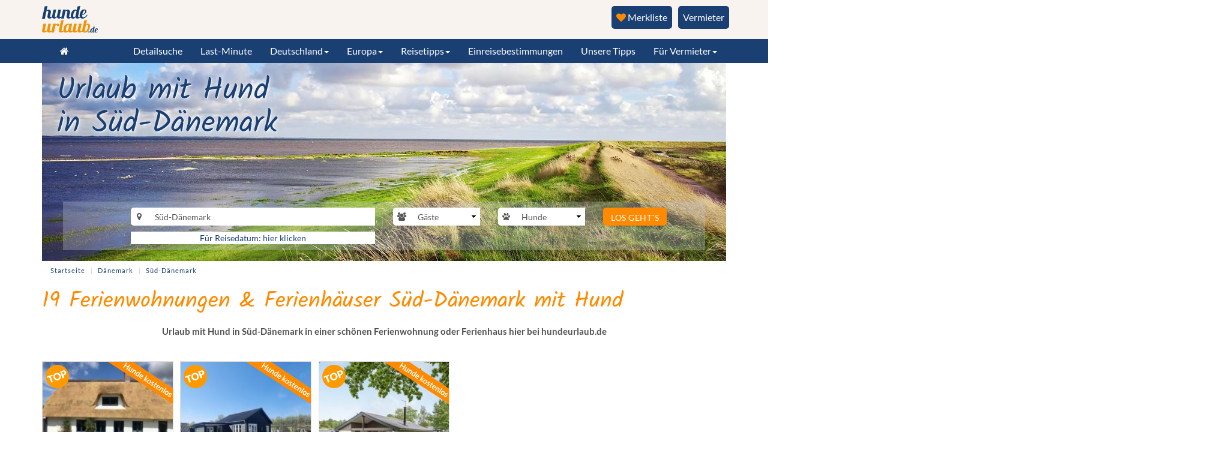

--- FILE ---
content_type: text/html; charset=UTF-8
request_url: https://www.hundeurlaub.de/suedjuetland
body_size: 40566
content:
<!doctype html>
<html lang="de-de">
<head>
	<base href="https://www.hundeurlaub.de/index.php" />
	<meta http-equiv="content-type" content="text/html; charset=utf-8" />
	<meta name="viewport" content="width=device-width, initial-scale=1.0, maximum-scale=1.0, user-scalable=0" />
	<meta name="p:domain_verify" content="6acf3944159aca8d73053152b86638d8" />
	<meta name="robots" content="index,follow" />
	<meta name="description" content="Dein Ferienhaus / Ferienwohnung in Südj-Dänemark mit Hund ❤️ Viele hundefreundliche Ferienunterkünfte in Süd-Dänemark ✔️jetzt bei hundeurlaub.de" />
	<title>Ferienhaus/Ferienwohnung ➡️ in Südjütland mit Hund – hundeurlaub.de</title>
	<link href="https://www.hundeurlaub.de/suedjuetland" rel="canonical" />
	<link href="/fonts/kalam_400.woff2" rel="preload" as="font" />
	<link href="/templates/frontend/images/apple-touch-icon-57x57-precomposed.png" rel="apple-touch-icon-precomposed" />
	<link href="/templates/frontend/images/apple-touch-icon-72x72-precomposed.png" rel="apple-touch-icon-precomposed" sizes="72x72" />
	<link href="/templates/frontend/images/apple-touch-icon-114x114-precomposed.png" rel="apple-touch-icon-precomposed" sizes="114x114" />
	<link href="/templates/frontend/images/apple-touch-icon-144x144-precomposed.png" rel="apple-touch-icon-precomposed" sizes="144x144" />
	<link href="/templates/frontend/favicon.ico" rel="shortcut icon" type="image/vnd.microsoft.icon" />
	<link href="/templates/frontend/css/region.min.css?51bf1c34f70807dc681738d3af14e87d" rel="stylesheet" type="text/css" />
	<link href="/assets/js/vendor/datetimepicker/css/bootstrap-datetimepicker.min.css" rel="stylesheet" type="text/css" />
	<link href="https://cdnjs.cloudflare.com/ajax/libs/bootstrap-datetimepicker/4.17.43/css/bootstrap-datetimepicker.min.css" rel="stylesheet" type="text/css" />
	<link href="/plugins/system/jce/css/content.css?badb4208be409b1335b815dde676300e" rel="stylesheet" type="text/css" />
	<link href="/templates/frontend/css/bootstrap.min.css?51bf1c34f70807dc681738d3af14e87d" rel="stylesheet" type="text/css" />
	<link href="/templates/frontend/css/template.min.css?51bf1c34f70807dc681738d3af14e87d" rel="stylesheet" type="text/css" />
	<link href="/templates/frontend/css/template.add.css?51bf1c34f70807dc681738d3af14e87d" rel="stylesheet" type="text/css" />
	<link href="/templates/frontend/css/fonts.css?51bf1c34f70807dc681738d3af14e87d" rel="stylesheet" type="text/css" />
	<link href="/templates/frontend/css/font-awesome.min.css?51bf1c34f70807dc681738d3af14e87d" rel="stylesheet" type="text/css" />
	<link href="/media/css/rating.css?51bf1c34f70807dc681738d3af14e87d" rel="stylesheet" type="text/css" />
	<style type="text/css">
 @media all and (transform-3d),(-webkit-transform-3d){.dh-carousel-module .carousel-inner > .item{-webkit-transition:-webkit-transform .4s ease-in-out;-o-transition:-o-transform .4s ease-in-out;transition:transform .4s ease-in-out;}.dh-carousel-module .carousel-inner > .item.next,.dh-carousel-module .carousel-inner > .item.active.right{left:0;-webkit-transform:translate3d(50.5%,0,0);transform:translate3d(50.5%,0,0);}.dh-carousel-module .carousel-inner > .item.prev,.dh-carousel-module .carousel-inner > .item.active.left{left:0;-webkit-transform:translate3d(-50.5%,0,0);transform:translate3d(-50.5%,0,0);}.dh-carousel-module .carousel-inner > .item.next.left,.dh-carousel-module .carousel-inner > .item.prev.right,.dh-carousel-module .carousel-inner > .item.active{left:0;-webkit-transform:translate3d(0,0,0);transform:translate3d(0,0,0);}}.d-none{display:none !important;}.d-block{display:block !important;}.left{float:initial;}.right{float:initial;}.dh-carousel-module.carousel,.dh-carousel-module .carousel-inner{margin:initial !important;}.dh-carousel-module .carousel-inner > .item > div{width:49.5%;float:left;border:1px solid #ddd;background:white;}.dh-carousel-module .carousel-inner > .item > div:nth-child(-n + 1){margin-right:1%;}.dh-carousel-module .carousel-inner > .item > div:nth-child(n + 3){display:none;}.dh-carousel-module .carousel-inner > .item > div a{min-height:400px;position:relative;text-decoration:none;display:block;background:white;}.dh-carousel-module .carousel-inner > .item > div a .dh-top-ad{width:65px;position:absolute;top:5px;left:5px;}.dh-carousel-module .carousel-inner > .item > div a .dh-dog-free{width:176px;position:absolute;top:0px;right:0px;}.dh-carousel-module .carousel-inner > .item > div > a > div{margin-top:-38px;padding:5px 20px;height:38px;color:white;text-align:center;background-color:#ff8a00;position:relative;overflow:hidden;}.dh-carousel-module.dh-top-ads .carousel-inner > .item > div > a > p:nth-of-type(1),.dh-carousel-module.dh-latest-ads .carousel-inner > .item > div > a > p:nth-of-type(1){margin:0;padding:5px 10px;height:85px;min-width:100%;line-height:1.6;overflow:hidden;}.dh-carousel-module.dh-top-ads .carousel-inner > .item > div > a > p:nth-of-type(2),.dh-carousel-module.dh-latest-ads .carousel-inner > .item > div > a > p:nth-of-type(2){margin:0;padding:5px 10px;color:gray;white-space:nowrap;text-overflow:ellipsis;overflow:hidden;}.dh-carousel-module.dh-top-ads .carousel-inner > .item > div > a > p:nth-of-type(3),.dh-carousel-module.dh-latest-ads .carousel-inner > .item > div > a > p:nth-of-type(3){margin-bottom:10px;padding:5px 10px;color:gray;}.dh-carousel-module.dh-top-ads .carousel-inner > .item > div > a > p:nth-of-type(3) > b,.dh-carousel-module.dh-latest-ads .carousel-inner > .item > div > a > p:nth-of-type(3) > b{font-size:21px;color:#193f73;}.dh-carousel-module .dh-carousel-navigation{padding:20px 0;text-align:center;}.dh-carousel-module .dh-carousel-navigation button,.dh-carousel-module .dh-carousel-navigation button:active{margin:0 3px;color:white;border-radius:4px;outline:0;border:none;background:#ccc;}.dh-carousel-module .dh-carousel-navigation button:hover{background:gray;}@media (min-width:568px){.dh-carousel-module .carousel-inner > .item > div{width:32.65%;}.dh-carousel-module .carousel-inner > .item > div:nth-child(-n + 2){margin-right:1%;}.dh-carousel-module .carousel-inner > .item > div:nth-child(-n + 3){display:block;}}@media (min-width:568px) and (transform-3d),(min-width:568px) and (-webkit-transform-3d){.dh-carousel-module .carousel-inner > .item.next,.dh-carousel-module .carousel-inner > .item.active.right{-webkit-transform:translate3d(33.65%,0,0);transform:translate3d(33.65%,0,0);}.dh-carousel-module .carousel-inner > .item.prev,.dh-carousel-module .carousel-inner > .item.active.left{-webkit-transform:translate3d(-33.65%,0,0);transform:translate3d(-33.65%,0,0);}}@media (min-width:768px){.dh-carousel-module .carousel-inner > .item > div{width:24.25%;}.dh-carousel-module .carousel-inner > .item > div:nth-child(-n + 3){margin-right:1%;}.dh-carousel-module .carousel-inner > .item > div:nth-child(-n + 4){display:block;}}@media (min-width:768px) and (transform-3d),(min-width:768px) and (-webkit-transform-3d){.dh-carousel-module .carousel-inner > .item.next,.dh-carousel-module .carousel-inner > .item.active.right{-webkit-transform:translate3d(25.25%,0,0);transform:translate3d(25.25%,0,0);}.dh-carousel-module .carousel-inner > .item.prev,.dh-carousel-module .carousel-inner > .item.active.left{-webkit-transform:translate3d(-25.25%,0,0);transform:translate3d(-25.25%,0,0);}}@media (min-width:1200px){.dh-carousel-module .carousel-inner > .item > div{width:19.2%;}.dh-carousel-module .carousel-inner > .item > div:nth-child(-n + 4){margin-right:1%;}.dh-carousel-module .carousel-inner > .item > div:nth-child(-n + 5){display:block;}}@media (min-width:1200px) and (transform-3d),(min-width:1200px) and (-webkit-transform-3d){.dh-carousel-module .carousel-inner > .item.next,.dh-carousel-module .carousel-inner > .item.active.right{-webkit-transform:translate3d(20.2%,0,0);transform:translate3d(20.2%,0,0);}.dh-carousel-module .carousel-inner > .item.prev,.dh-carousel-module .carousel-inner > .item.active.left{-webkit-transform:translate3d(-20.2%,0,0);transform:translate3d(-20.2%,0,0);}}
	</style>
	<script src="/media/jui/js/jquery.min.js?51bf1c34f70807dc681738d3af14e87d" type="text/javascript"></script>
	<script src="/templates/frontend/js/owl.carousel.min.js?51bf1c34f70807dc681738d3af14e87d" type="text/javascript"></script>
	<script src="/templates/frontend/js/jquery.md5.js?51bf1c34f70807dc681738d3af14e87d" type="text/javascript"></script>
	<script src="/assets/js/vendor/daterangepicker/moment.min.js?51bf1c34f70807dc681738d3af14e87d" type="text/javascript"></script>
	<script src="https://cdnjs.cloudflare.com/ajax/libs/bootstrap-datetimepicker/4.17.43/js/bootstrap-datetimepicker.min.js" type="text/javascript"></script>
	<script src="/media/jui/js/jquery.autocomplete.min.js?51bf1c34f70807dc681738d3af14e87d" type="text/javascript"></script>
	<script src="/media/jquery_cookie/jquery.cookie.js?51bf1c34f70807dc681738d3af14e87d" type="text/javascript"></script>
	<script src="/templates/frontend/js/logic.min.js?51bf1c34f70807dc681738d3af14e87d" type="text/javascript"></script>
	<script src="/templates/frontend/js/accordion.min.js?51bf1c34f70807dc681738d3af14e87d" type="text/javascript"></script>
	<script src="/js/bootstrap.min.js?51bf1c34f70807dc681738d3af14e87d" type="text/javascript"></script>
	<script type="text/javascript">
 $(document).ready(function(){ var f6aacb48a3dff5454dc82543556fee07 = localStorage.getItem('f6aacb48a3dff5454dc82543556fee07'); $.ajax({ url : '/ajax/ajax.checkBookmarksUser/json', method: 'POST', dataType: 'json', data: { 'bc5074fc017a849bb6e375de7426f206' : '1', 'f6aacb48a3dff5454dc82543556fee07' : f6aacb48a3dff5454dc82543556fee07}, success: function (response) { if (response.success) { if (response.data.bookmarksCount) { $('#merkenliste').text(' (' + response.data.bookmarksCount + ')'); } if (location.href.indexOf('/merkliste') >= 0) { location.href = location.href; } } } }); }); $(document).ready(function(){function startCarousel(){$('.dh-carousel-module.carousel[data-start-delay="true"]').carousel();}var countItems = 3;showCarouselItems();$(window).resize(function(){showCarouselItems();});function showCarouselItems(){$('.dh-carousel-module.carousel[data-type="multi"] .item').each(function(index,element){if ($(this).is(':first-child') && !$(this).hasClass('active')){$(this).addClass('active');}if (!$(this).is(':first-child')){$(this).removeClass('active');}$(this).find('.cloned').remove();var windowWidth = $(window).width();var minPerSlide = 3;var next = $(this).next();$('.dh-carousel-navigation').removeClass('d-block');$('.dh-carousel-module.carousel[data-start-delay="true"]').carousel('pause');if (!next.length && windowWidth < 568 && countItems >= 3){next = $(this).siblings(':first');$('.dh-carousel-navigation').addClass('d-block');setTimeout(startCarousel,3000);}if (!next.length && windowWidth >= 568 && windowWidth < 768 && countItems >= 4){next = $(this).siblings(':first');$('.dh-carousel-navigation').addClass('d-block');setTimeout(startCarousel,3000);}if (!next.length && windowWidth >= 768 && windowWidth < 1200 && countItems >= 5){next = $(this).siblings(':first');$('.dh-carousel-navigation').addClass('d-block');setTimeout(startCarousel,3000);}if (!next.length && windowWidth >= 1200 && countItems >= 6){next = $(this).siblings(':first');$('.dh-carousel-navigation').addClass('d-block');setTimeout(startCarousel,3000);}var clonedFirstChild = next.children(':first-child').clone();clonedFirstChild.addClass('cloned');clonedFirstChild.appendTo($(this));for (var i = 0;i < minPerSlide;i++){next = next.next();if (!next.length && windowWidth < 568 && countItems >= 3){next = $(this).siblings(':first');}if (!next.length && windowWidth >= 568 && windowWidth < 768 && countItems >= 4){next = $(this).siblings(':first');}if (!next.length && windowWidth >= 768 && windowWidth < 1200 && countItems >= 5){next = $(this).siblings(':first');}if (!next.length && windowWidth >= 1200 && countItems >= 6){next = $(this).siblings(':first');}clonedFirstChild = next.children(':first-child').clone();clonedFirstChild.addClass('cloned');clonedFirstChild.appendTo($(this));}});}$('.dh-carousel-module.carousel[data-type="multi"]').on('slide.bs.carousel',function(element){var direction = element.direction;var nextItem = $(element.relatedTarget);var nextItems = nextItem.nextAll().andSelf().slice(0,5);if (direction == 'right'){nextItems = $(nextItems.get().reverse());}if (nextItems.length){nextItems.each(function(){var item = $(this);var nextItemImages = item.find('img');if (nextItemImages.length){nextItemImages.each(function(){var image = $(this);image.attr('loading','auto');if (typeof image.attr('src') === 'undefined'){image.attr('src',image.data('src'));}});}});}});});
	</script>
	<script data-cmp-src="https://www.hundeurlaub.de/templates/frontend/js/loadmap.js?v=2" type="text/plain" class="cmplazyload" data-cmp-vendor="s1104"></script>

    <!-- Google Tag Manager -->
    <script>(function(w,d,s,l,i){w[l]=w[l]||[];w[l].push({'gtm.start':
          new Date().getTime(),event:'gtm.js'});var f=d.getElementsByTagName(s)[0],
        j=d.createElement(s),dl=l!='dataLayer'?'&l='+l:'';j.async=true;j.src=
        'https://runforrest.hundeurlaub.de/nnamdnas.js?id='+i+dl;f.parentNode.insertBefore(j,f);
      })(window,document,'script','dataLayer','GTM-NRVGN28N');</script>
    <!-- End Google Tag Manager -->
    </head>
<body>
    <!-- Google Tag Manager (noscript) -->
    <noscript><iframe src="https://runforrest.hundeurlaub.de/nnamdnas.js?id=GTM-NRVGN28N" height="0" width="0" style="display:none;visibility:hidden"></iframe></noscript>
    <!-- End Google Tag Manager (noscript) -->
    <div class="row-offcanvas row-offcanvas-right">
        <div class="offmenu col-xs-6 col-sm-3 sidebar-offcanvas" id="sidebar" >
            <ul class="nav menu list-group" id="off-affix">
<li class="item-3733 first"><a href="/"  ><span>Startseite</span></a></li><li class="item-3732"><a href="/detailsuche"  ><span>Detailsuche</span></a></li><li class="item-3835 last"><a href="/last-minute"  ><span>Last-Minute</span></a></li></ul>
<ul class="nav menu list-group" id="off-affix">
<li class="item-4116 first deeper dropdown"><a href="#"  ><span>Unsere Tipps</span></a><ul class="dropdown-menu"><li class="item-4118 first"><a href="https://www.hundeurlaub.de/bewertungen"  ><span>Bewertete Unterkünfte</span></a></li><li class="item-4119"><a href="https://www.hundeurlaub.de/neuste"  ><span>Neueste Unterkünfte</span></a></li><li class="item-4120 last"><a href="https://www.hundeurlaub.de/top-inserate"  ><span>Top Unterkünfte</span></a></li></ul></li><li class="item-3806 last deeper dropdown"><a class=" reisetipps preventDefault" href="#"  ><span>Für Vermieter</span></a><ul class="dropdown-menu"><li class="item-3559 first"><a href="https://login.fewo-touristik.de/" target="_blank"  >Login</a></li><li class="item-3402"><a href="/vermieter/vermieten" ><span>Unterkunft inserieren</span></a></li><li class="item-3714"><a href="/vermieter/highlights" ><span>Highlights</span></a></li><li class="item-3713"><a href="/vermieter/preise" ><span>Preise</span></a></li><li class="item-3715"><a href="/vermieter/google" ><span>Google</span></a></li><li class="item-3717"><a href="/vermieter/socialmedia" ><span>Social-Media</span></a></li><li class="item-4007"><a href="/vermieter/vermieterstimmen" ><span>Vermieterstimmen</span></a></li><li class="item-4009 last"><a href="/vermieter/team" ><span>Team</span></a></li></ul></li></ul>

            <ul class="nav menu navbar-nav navbar-right">
<li class="item-3675 first deeper dropdown"><a class=" reisetipps preventDefault" href="https://www.hundeurlaub.de/reise-tipps"  ><span>Reisetipps</span></a><ul class="dropdown-menu"><li class="item-3954 first"><a href="https://www.hundeurlaub.de/altes-land/reiseinfo"  ><span>Altes Land</span></a></li><li class="item-3960"><a href="https://www.hundeurlaub.de/algarve/reiseinfo"  ><span>Algarve</span></a></li><li class="item-3955"><a href="https://www.hundeurlaub.de/ameland/reiseinfo"  ><span>Ameland</span></a></li><li class="item-3971"><a href="https://www.hundeurlaub.de/ammerland/reiseinfo"  ><span>Ammerland</span></a></li><li class="item-3836"><a href="https://www.hundeurlaub.de/region-aurich/reiseinfo"  ><span>Aurich</span></a></li><li class="item-3858"><a href="https://www.hundeurlaub.de/barnimer-land/reiseinfo"  ><span>Barnimer Land</span></a></li><li class="item-3837"><a href="https://www.hundeurlaub.de/bayern/reiseinfo"  ><span>Bayern</span></a></li><li class="item-3969"><a href="https://www.hundeurlaub.de/belgien/reiseinfo"  ><span>Belgien</span></a></li><li class="item-3838"><a href="https://www.hundeurlaub.de/berlin/reiseinfo"  ><span>Berlin</span></a></li><li class="item-3962"><a href="https://www.hundeurlaub.de/bergisches-land/reiseinfo"  ><span>Bergisches Land</span></a></li><li class="item-3897"><a href="https://www.hundeurlaub.de/bodensee/reiseinfo"  ><span>Bodensee</span></a></li><li class="item-3857"><a href="https://www.hundeurlaub.de/borkum/reiseinfo"  ><span>Borkum</span></a></li><li class="item-3951"><a href="https://www.hundeurlaub.de/bremen/reiseinfo"  ><span>Bremen</span></a></li><li class="item-3929"><a href="https://www.hundeurlaub.de/chiemgau/reiseinfo"  ><span>Chiemgau</span></a></li><li class="item-3975"><a href="https://www.hundeurlaub.de/costa-brava/reiseinfo"  ><span>Costa Brava</span></a></li><li class="item-3839"><a href="https://www.hundeurlaub.de/cuxhaven-und-umgebung/reiseinfo"  ><span>Cuxhaven</span></a></li><li class="item-3966"><a href="https://www.hundeurlaub.de/daenemark/reiseinfo"  ><span>Dänemark</span></a></li><li class="item-3914"><a href="https://www.hundeurlaub.de/diemelsee-naturpark/reiseinfo"  ><span>Diemelsee</span></a></li><li class="item-3965"><a href="https://www.hundeurlaub.de/dithmarschen/reiseinfo"  ><span>Dithmarschen </span></a></li><li class="item-4000"><a href="https://www.hundeurlaub.de/naturpark-duemmer/reiseinfo"  ><span>Dümmer See</span></a></li><li class="item-3881"><a href="https://www.hundeurlaub.de/eckernfoerder-bucht/reiseinfo"  ><span>Eckernförder Bucht</span></a></li><li class="item-3890"><a href="https://www.hundeurlaub.de/eifel/reiseinfo"  ><span>Eifel</span></a></li><li class="item-3840"><a href="https://www.hundeurlaub.de/elba/reiseinfo"  ><span>Elba</span></a></li><li class="item-3952"><a href="https://www.hundeurlaub.de/emsland/reiseinfo"  ><span>Emsland</span></a></li><li class="item-3900"><a href="https://www.hundeurlaub.de/erzgebirge/reiseinfo"  ><span>Erzgebirge</span></a></li><li class="item-3676"><a href="https://www.hundeurlaub.de/fehmarn/reiseinfo"  ><span>Fehmarn</span></a></li><li class="item-3930"><a href="https://www.hundeurlaub.de/fichtelgebirge/reiseinfo"  ><span>Fichtelgebirge</span></a></li><li class="item-3841"><a href="https://www.hundeurlaub.de/fischland-darss-zingst/reiseinfo"  ><span>Fischland-Darß-Zingst</span></a></li><li class="item-3901"><a href="https://www.hundeurlaub.de/flensburger-foerde/reiseinfo"  ><span>Flensburger Förde</span></a></li><li class="item-3861"><a href="https://www.hundeurlaub.de/foehr/reiseinfo"  ><span>Föhr</span></a></li><li class="item-3947"><a href="https://www.hundeurlaub.de/franken/reiseinfo"  ><span>Franken</span></a></li><li class="item-3973"><a href="https://www.hundeurlaub.de/frankreich/reiseinfo"  ><span>Frankreich</span></a></li><li class="item-3885"><a href="https://www.hundeurlaub.de/gardasee/reiseinfo"  ><span>Gardasee</span></a></li><li class="item-3903"><a href="https://www.hundeurlaub.de/geltinger-bucht/reiseinfo"  ><span>Geltinger Bucht</span></a></li><li class="item-3859"><a href="https://www.hundeurlaub.de/halbinsel-eiderstedt/reiseinfo"  ><span>Halbinsel Eiderstedt</span></a></li><li class="item-3842"><a href="https://www.hundeurlaub.de/harz/reiseinfo"  ><span>Harz</span></a></li><li class="item-3999"><a href="https://www.hundeurlaub.de/hohenlohe/reiseinfo"  ><span>Hohenlohe</span></a></li><li class="item-3910"><a href="https://www.hundeurlaub.de/hohwachter-bucht/reiseinfo"  ><span>Hohwachter Bucht</span></a></li><li class="item-3933"><a href="https://www.hundeurlaub.de/holland/reiseinfo"  ><span>Holland</span></a></li><li class="item-3860"><a href="https://www.hundeurlaub.de/holsteinische-schweiz/reiseinfo"  ><span>Holsteinische Schweiz</span></a></li><li class="item-4098"><a href="https://www.hundeurlaub.de/hunsrueck/reiseinfo"  ><span>Hunsrück</span></a></li><li class="item-3938"><a href="https://www.hundeurlaub.de/istrien/reiseinfo"  ><span>Istrien</span></a></li><li class="item-3934"><a href="https://www.hundeurlaub.de/italien/reiseinfo"  ><span>Italien</span></a></li><li class="item-3843"><a href="https://www.hundeurlaub.de/jadebusen/reiseinfo"  ><span>Jadebusen</span></a></li><li class="item-3911"><a href="https://www.hundeurlaub.de/kaernten/reiseinfo"  ><span>Kärnten</span></a></li><li class="item-3937"><a href="https://www.hundeurlaub.de/kroatien/reiseinfo"  ><span>Kroatien</span></a></li><li class="item-3844"><a href="https://www.hundeurlaub.de/kvarner-bucht/reiseinfo"  ><span>Kvarner Bucht</span></a></li><li class="item-3884"><a href="https://www.hundeurlaub.de/luebecker-bucht/reiseinfo"  ><span>Lübecker Bucht</span></a></li><li class="item-3902"><a href="https://www.hundeurlaub.de/lueneburger-heide/reiseinfo"  ><span>Lüneburger Heide</span></a></li><li class="item-3716"><a href="https://www.hundeurlaub.de/mecklenburg-vorpommern/reiseinfo"  ><span>Mecklenburg-Vorpommern</span></a></li><li class="item-3846"><a href="https://www.hundeurlaub.de/mecklenburgische-seenplatte/reiseinfo"  ><span>Mecklenburgische Seenplatte</span></a></li><li class="item-3907"><a href="https://www.hundeurlaub.de/mittelfranken/reiseinfo"  ><span>Mittelfranken</span></a></li><li class="item-3953"><a href="https://www.hundeurlaub.de/muensterland/reiseinfo"  ><span>Münsterland</span></a></li><li class="item-3847"><a href="https://www.hundeurlaub.de/mueritz/reiseinfo"  ><span>Müritz</span></a></li><li class="item-3957"><a href="https://www.hundeurlaub.de/niederrhein/reiseinfo"  ><span>Niederrhein</span></a></li><li class="item-3856"><a href="https://www.hundeurlaub.de/norderney/reiseinfo"  ><span>Norderney</span></a></li><li class="item-3898"><a href="https://www.hundeurlaub.de/nordfriesische-inseln/reiseinfo"  ><span>Nordfriesische Inseln</span></a></li><li class="item-3848"><a href="https://www.hundeurlaub.de/nordfriesland/reiseinfo"  ><span>Nordfriesland</span></a></li><li class="item-3904"><a href="https://www.hundeurlaub.de/nordholland/reiseinfo"  ><span>Nord-Holland</span></a></li><li class="item-3849"><a href="https://www.hundeurlaub.de/nordsee-niedersachsen/reiseinfo"  ><span>Nordsee Niedersachsen</span></a></li><li class="item-3961"><a href="https://www.hundeurlaub.de/normandie/reiseinfo"  ><span>Normandie</span></a></li><li class="item-3787"><a href="https://www.hundeurlaub.de/oberbayern/reiseinfo"  ><span>Oberbayern</span></a></li><li class="item-3888"><a href="https://www.hundeurlaub.de/oberbergisches-land/reiseinfo"  ><span>Oberbergisches Land</span></a></li><li class="item-3912"><a href="https://www.hundeurlaub.de/oberpfalz/reiseinfo"  ><span>Oberpfalz</span></a></li><li class="item-3908"><a href="https://www.hundeurlaub.de/osnabrueck/reiseinfo"  ><span>Osnabrücker Land</span></a></li><li class="item-3850"><a href="https://www.hundeurlaub.de/ostfriesland/reiseinfo"  ><span>Ostfriesland</span></a></li><li class="item-3862"><a href="https://www.hundeurlaub.de/ostfriesische-inseln/reiseinfo"  ><span>Ostfriesische Inseln</span></a></li><li class="item-3913"><a href="https://www.hundeurlaub.de/ostseespitze/reiseinfo"  ><span>Ostseespitze</span></a></li><li class="item-3845"><a href="https://www.hundeurlaub.de/ostsee-mecklenburg-vorpommern/reiseinfo"  ><span>Ostsee Mecklenburg-Vorpommern</span></a></li><li class="item-3958"><a href="https://www.hundeurlaub.de/ostsee-schleswig-holstein/reiseinfo"  ><span>Ostsee Schleswig-Holstein</span></a></li><li class="item-3935"><a href="https://www.hundeurlaub.de/oesterreich/reiseinfo"  ><span>Österreich</span></a></li><li class="item-3963"><a href="https://www.hundeurlaub.de/pfalz/reiseinfo"  ><span>Pfalz</span></a></li><li class="item-3948"><a href="https://www.hundeurlaub.de/poel/reiseinfo"  ><span>Poel</span></a></li><li class="item-3968"><a href="https://www.hundeurlaub.de/polen/reiseinfo"  ><span>Polen</span></a></li><li class="item-3851"><a href="https://www.hundeurlaub.de/ruegen/reiseinfo"  ><span>Rügen</span></a></li><li class="item-3905"><a href="https://www.hundeurlaub.de/saechsische-schweiz/reiseinfo"  ><span>Sächsische Schweiz</span></a></li><li class="item-3853"><a href="https://www.hundeurlaub.de/sankt-peter-ording/reiseinfo"  ><span>Sankt Peter-Ording</span></a></li><li class="item-3889"><a href="https://www.hundeurlaub.de/sauerland/reiseinfo"  ><span>Sauerland</span></a></li><li class="item-3931"><a href="https://www.hundeurlaub.de/schlei/reiseinfo"  ><span>Schlei</span></a></li><li class="item-3967"><a href="https://www.hundeurlaub.de/schiermonnikoog/reiseinfo"  ><span>Schiermonnikoog </span></a></li><li class="item-3949"><a href="https://www.hundeurlaub.de/schwaben/reiseinfo"  ><span>Schwaben</span></a></li><li class="item-3976"><a href="https://www.hundeurlaub.de/schwaebische-alb/reiseinfo"  ><span>Schwäbische Alb</span></a></li><li class="item-3852"><a href="https://www.hundeurlaub.de/schwarzwald/reiseinfo"  ><span>Schwarzwald</span></a></li><li class="item-3972"><a href="https://www.hundeurlaub.de/schweden/reiseinfo"  ><span>Schweden</span></a></li><li class="item-3936"><a href="https://www.hundeurlaub.de/suedtirol/reiseinfo"  ><span>Südtirol</span></a></li><li class="item-3677"><a href="https://www.hundeurlaub.de/sylt/reiseinfo"  ><span>Sylt</span></a></li><li class="item-3950"><a href="https://www.hundeurlaub.de/teutoburger-wald/reiseinfo"  ><span>Teutoburger Wald </span></a></li><li class="item-3883"><a href="https://www.hundeurlaub.de/texel/reiseinfo"  ><span>Texel</span></a></li><li class="item-3893"><a href="https://www.hundeurlaub.de/thueringer-wald/reiseinfo"  ><span>Thüringer Wald</span></a></li><li class="item-3964"><a href="https://www.hundeurlaub.de/toskana/reiseinfo"  ><span>Toskana</span></a></li><li class="item-3896"><a href="https://www.hundeurlaub.de/tirol/reiseinfo"  ><span>Tirol</span></a></li><li class="item-3854"><a href="https://www.hundeurlaub.de/usedom/reiseinfo"  ><span>Usedom</span></a></li><li class="item-3970"><a href="https://www.hundeurlaub.de/ungarn/reiseinfo"  ><span>Ungarn</span></a></li><li class="item-3855"><a href="https://www.hundeurlaub.de/vorpommern-greifswald/reiseinfo"  ><span>Vorpommern-Greifswald</span></a></li><li class="item-3882"><a href="https://www.hundeurlaub.de/wesermarsch/reiseinfo"  ><span>Wesermarsch</span></a></li><li class="item-3974"><a href="https://www.hundeurlaub.de/westerwald/reiseinfo"  ><span>Westerwald</span></a></li><li class="item-3909"><a href="https://www.hundeurlaub.de/wurster-nordseekueste/reiseinfo"  ><span>Wurster Nordseeküste</span></a></li><li class="item-3788 last"><a href="https://www.hundeurlaub.de/zeeland/reiseinfo"  ><span>Zeeland</span></a></li></ul></li></ul>

			<ul class="nav menu navbar-nav navbar-right">
<li class="item-3989 active first deeper dropdown"><a class="preventDefault" href="/einreisebestimmungen" ><span>Einreisebestimmungen</span></a><ul class="dropdown-menu"><li class="item-3978 first"><a href="/einreisebestimmungen/belgien" ><span>Belgien</span></a></li><li class="item-3979"><a href="/einreisebestimmungen/bulgarien" ><span>Bulgarien</span></a></li><li class="item-3977"><a href="/einreisebestimmungen/daenemark" ><span>Dänemark</span></a></li><li class="item-3981"><a href="/einreisebestimmungen/frankreich" ><span>Frankreich</span></a></li><li class="item-3980"><a href="/einreisebestimmungen/griechenland" ><span>Griechenland</span></a></li><li class="item-3987"><a href="/einreisebestimmungen/grossbritannien" ><span>Großbritannien</span></a></li><li class="item-3988"><a href="/einreisebestimmungen/irland" ><span>Irland</span></a></li><li class="item-3984"><a href="/einreisebestimmungen/italien" ><span>Italien</span></a></li><li class="item-3994"><a href="/einreisebestimmungen/kroatien" ><span>Kroatien</span></a></li><li class="item-3982"><a href="/einreisebestimmungen/luxemburg" ><span>Luxemburg</span></a></li><li class="item-3983"><a href="/einreisebestimmungen/niederlande" ><span>Niederlande</span></a></li><li class="item-3993"><a href="/einreisebestimmungen/norwegen" ><span>Norwegen</span></a></li><li class="item-3995"><a href="/einreisebestimmungen/oesterreich" ><span>Österreich</span></a></li><li class="item-3996"><a href="/einreisebestimmungen/polen" ><span>Polen</span></a></li><li class="item-3997"><a href="/einreisebestimmungen/portugal" ><span>Portugal</span></a></li><li class="item-3991"><a href="/einreisebestimmungen/schweden" ><span>Schweden</span></a></li><li class="item-3992"><a href="/einreisebestimmungen/schweiz" ><span>Schweiz</span></a></li><li class="item-3990"><a href="/einreisebestimmungen/spanien" ><span>Spanien</span></a></li><li class="item-3986"><a href="/einreisebestimmungen/tschechien" ><span>Tschechien</span></a></li><li class="item-3985 last"><a href="/einreisebestimmungen/ungarn" ><span>Ungarn</span></a></li></ul></li></ul>

            <ul class="nav menu list-group">
                <li class="item-3742"><a href="https://www.hundeurlaub.de/merkliste"><i class="fa fa-star"></i> Merkliste</a></li>
            </ul>
        </div>
        <div class="complete">
            <div class="top">
                <div class="container">

				<div class="logo">
					<div class="row">
						<div id="headlogo">
                            <a href="https://www.hundeurlaub.de/" title="Hundeurlaub Home" rel="home"><img src="/images/logo-header.svg" alt="Hundeurlaub.de Logo" width="93" height="47" class="img-responsive"></a>
						</div>
				  <div style="float: right;">
					<div>
                     <a class="hu-merken" title="Vermieter" href="/vermieter/vermieten" style="margin:0px 10px;">Vermieter</a><a class="dh-button-bookmarks" title="zur Merkliste" href="https://www.hundeurlaub.de/merkliste-login"><i class="fa fa-heart"></i> Merkliste <span id="dh-bookmarks-count"> </span></a>
					</div>
				  </div>

					</div>
				</div>

                </div>
            </div>
            <div class="navbar navbar-self start">
                <div class="container">
                    <div class="navbar-header">
                        <button type="button" class="visible-xs navbar-toggle offcanvasbutton" data-toggle="offcanvas">MENÜ <i id="offbutt" class="fa fa-bars" aria-hidden="true"></i></button>
                    </div>
                    <div class="navbar-collapse collapse">
                        <ul class="nav menu navbar-nav mainmenu ">
                            <li><a href="/"><i class="fa fa-home"></i></a></li>
                        </ul>
                        <ul class="nav menu navbar-nav mainmenu navbar-right">
<li class="item-4116 first deeper dropdown"><a href="#"  ><span>Unsere Tipps</span></a><ul class="dropdown-menu"><li class="item-4118 first"><a href="https://www.hundeurlaub.de/bewertungen"  ><span>Bewertete Unterkünfte</span></a></li><li class="item-4119"><a href="https://www.hundeurlaub.de/neuste"  ><span>Neueste Unterkünfte</span></a></li><li class="item-4120 last"><a href="https://www.hundeurlaub.de/top-inserate"  ><span>Top Unterkünfte</span></a></li></ul></li><li class="item-3806 last deeper dropdown"><a class=" reisetipps preventDefault" href="#"  ><span>Für Vermieter</span></a><ul class="dropdown-menu"><li class="item-3559 first"><a href="https://login.fewo-touristik.de/" target="_blank"  >Login</a></li><li class="item-3402"><a href="/vermieter/vermieten" ><span>Unterkunft inserieren</span></a></li><li class="item-3714"><a href="/vermieter/highlights" ><span>Highlights</span></a></li><li class="item-3713"><a href="/vermieter/preise" ><span>Preise</span></a></li><li class="item-3715"><a href="/vermieter/google" ><span>Google</span></a></li><li class="item-3717"><a href="/vermieter/socialmedia" ><span>Social-Media</span></a></li><li class="item-4007"><a href="/vermieter/vermieterstimmen" ><span>Vermieterstimmen</span></a></li><li class="item-4009 last"><a href="/vermieter/team" ><span>Team</span></a></li></ul></li></ul>

						<ul class="nav menu navbar-nav navbar-right">
<li class="item-3989 active first deeper dropdown"><a class="preventDefault" href="/einreisebestimmungen" ><span>Einreisebestimmungen</span></a><ul class="dropdown-menu"><li class="item-3978 first"><a href="/einreisebestimmungen/belgien" ><span>Belgien</span></a></li><li class="item-3979"><a href="/einreisebestimmungen/bulgarien" ><span>Bulgarien</span></a></li><li class="item-3977"><a href="/einreisebestimmungen/daenemark" ><span>Dänemark</span></a></li><li class="item-3981"><a href="/einreisebestimmungen/frankreich" ><span>Frankreich</span></a></li><li class="item-3980"><a href="/einreisebestimmungen/griechenland" ><span>Griechenland</span></a></li><li class="item-3987"><a href="/einreisebestimmungen/grossbritannien" ><span>Großbritannien</span></a></li><li class="item-3988"><a href="/einreisebestimmungen/irland" ><span>Irland</span></a></li><li class="item-3984"><a href="/einreisebestimmungen/italien" ><span>Italien</span></a></li><li class="item-3994"><a href="/einreisebestimmungen/kroatien" ><span>Kroatien</span></a></li><li class="item-3982"><a href="/einreisebestimmungen/luxemburg" ><span>Luxemburg</span></a></li><li class="item-3983"><a href="/einreisebestimmungen/niederlande" ><span>Niederlande</span></a></li><li class="item-3993"><a href="/einreisebestimmungen/norwegen" ><span>Norwegen</span></a></li><li class="item-3995"><a href="/einreisebestimmungen/oesterreich" ><span>Österreich</span></a></li><li class="item-3996"><a href="/einreisebestimmungen/polen" ><span>Polen</span></a></li><li class="item-3997"><a href="/einreisebestimmungen/portugal" ><span>Portugal</span></a></li><li class="item-3991"><a href="/einreisebestimmungen/schweden" ><span>Schweden</span></a></li><li class="item-3992"><a href="/einreisebestimmungen/schweiz" ><span>Schweiz</span></a></li><li class="item-3990"><a href="/einreisebestimmungen/spanien" ><span>Spanien</span></a></li><li class="item-3986"><a href="/einreisebestimmungen/tschechien" ><span>Tschechien</span></a></li><li class="item-3985 last"><a href="/einreisebestimmungen/ungarn" ><span>Ungarn</span></a></li></ul></li></ul>

                        <ul class="nav menu navbar-nav navbar-right">
<li class="item-3675 first deeper dropdown"><a class=" reisetipps preventDefault" href="https://www.hundeurlaub.de/reise-tipps"  ><span>Reisetipps</span></a><ul class="dropdown-menu"><li class="item-3954 first"><a href="https://www.hundeurlaub.de/altes-land/reiseinfo"  ><span>Altes Land</span></a></li><li class="item-3960"><a href="https://www.hundeurlaub.de/algarve/reiseinfo"  ><span>Algarve</span></a></li><li class="item-3955"><a href="https://www.hundeurlaub.de/ameland/reiseinfo"  ><span>Ameland</span></a></li><li class="item-3971"><a href="https://www.hundeurlaub.de/ammerland/reiseinfo"  ><span>Ammerland</span></a></li><li class="item-3836"><a href="https://www.hundeurlaub.de/region-aurich/reiseinfo"  ><span>Aurich</span></a></li><li class="item-3858"><a href="https://www.hundeurlaub.de/barnimer-land/reiseinfo"  ><span>Barnimer Land</span></a></li><li class="item-3837"><a href="https://www.hundeurlaub.de/bayern/reiseinfo"  ><span>Bayern</span></a></li><li class="item-3969"><a href="https://www.hundeurlaub.de/belgien/reiseinfo"  ><span>Belgien</span></a></li><li class="item-3838"><a href="https://www.hundeurlaub.de/berlin/reiseinfo"  ><span>Berlin</span></a></li><li class="item-3962"><a href="https://www.hundeurlaub.de/bergisches-land/reiseinfo"  ><span>Bergisches Land</span></a></li><li class="item-3897"><a href="https://www.hundeurlaub.de/bodensee/reiseinfo"  ><span>Bodensee</span></a></li><li class="item-3857"><a href="https://www.hundeurlaub.de/borkum/reiseinfo"  ><span>Borkum</span></a></li><li class="item-3951"><a href="https://www.hundeurlaub.de/bremen/reiseinfo"  ><span>Bremen</span></a></li><li class="item-3929"><a href="https://www.hundeurlaub.de/chiemgau/reiseinfo"  ><span>Chiemgau</span></a></li><li class="item-3975"><a href="https://www.hundeurlaub.de/costa-brava/reiseinfo"  ><span>Costa Brava</span></a></li><li class="item-3839"><a href="https://www.hundeurlaub.de/cuxhaven-und-umgebung/reiseinfo"  ><span>Cuxhaven</span></a></li><li class="item-3966"><a href="https://www.hundeurlaub.de/daenemark/reiseinfo"  ><span>Dänemark</span></a></li><li class="item-3914"><a href="https://www.hundeurlaub.de/diemelsee-naturpark/reiseinfo"  ><span>Diemelsee</span></a></li><li class="item-3965"><a href="https://www.hundeurlaub.de/dithmarschen/reiseinfo"  ><span>Dithmarschen </span></a></li><li class="item-4000"><a href="https://www.hundeurlaub.de/naturpark-duemmer/reiseinfo"  ><span>Dümmer See</span></a></li><li class="item-3881"><a href="https://www.hundeurlaub.de/eckernfoerder-bucht/reiseinfo"  ><span>Eckernförder Bucht</span></a></li><li class="item-3890"><a href="https://www.hundeurlaub.de/eifel/reiseinfo"  ><span>Eifel</span></a></li><li class="item-3840"><a href="https://www.hundeurlaub.de/elba/reiseinfo"  ><span>Elba</span></a></li><li class="item-3952"><a href="https://www.hundeurlaub.de/emsland/reiseinfo"  ><span>Emsland</span></a></li><li class="item-3900"><a href="https://www.hundeurlaub.de/erzgebirge/reiseinfo"  ><span>Erzgebirge</span></a></li><li class="item-3676"><a href="https://www.hundeurlaub.de/fehmarn/reiseinfo"  ><span>Fehmarn</span></a></li><li class="item-3930"><a href="https://www.hundeurlaub.de/fichtelgebirge/reiseinfo"  ><span>Fichtelgebirge</span></a></li><li class="item-3841"><a href="https://www.hundeurlaub.de/fischland-darss-zingst/reiseinfo"  ><span>Fischland-Darß-Zingst</span></a></li><li class="item-3901"><a href="https://www.hundeurlaub.de/flensburger-foerde/reiseinfo"  ><span>Flensburger Förde</span></a></li><li class="item-3861"><a href="https://www.hundeurlaub.de/foehr/reiseinfo"  ><span>Föhr</span></a></li><li class="item-3947"><a href="https://www.hundeurlaub.de/franken/reiseinfo"  ><span>Franken</span></a></li><li class="item-3973"><a href="https://www.hundeurlaub.de/frankreich/reiseinfo"  ><span>Frankreich</span></a></li><li class="item-3885"><a href="https://www.hundeurlaub.de/gardasee/reiseinfo"  ><span>Gardasee</span></a></li><li class="item-3903"><a href="https://www.hundeurlaub.de/geltinger-bucht/reiseinfo"  ><span>Geltinger Bucht</span></a></li><li class="item-3859"><a href="https://www.hundeurlaub.de/halbinsel-eiderstedt/reiseinfo"  ><span>Halbinsel Eiderstedt</span></a></li><li class="item-3842"><a href="https://www.hundeurlaub.de/harz/reiseinfo"  ><span>Harz</span></a></li><li class="item-3999"><a href="https://www.hundeurlaub.de/hohenlohe/reiseinfo"  ><span>Hohenlohe</span></a></li><li class="item-3910"><a href="https://www.hundeurlaub.de/hohwachter-bucht/reiseinfo"  ><span>Hohwachter Bucht</span></a></li><li class="item-3933"><a href="https://www.hundeurlaub.de/holland/reiseinfo"  ><span>Holland</span></a></li><li class="item-3860"><a href="https://www.hundeurlaub.de/holsteinische-schweiz/reiseinfo"  ><span>Holsteinische Schweiz</span></a></li><li class="item-4098"><a href="https://www.hundeurlaub.de/hunsrueck/reiseinfo"  ><span>Hunsrück</span></a></li><li class="item-3938"><a href="https://www.hundeurlaub.de/istrien/reiseinfo"  ><span>Istrien</span></a></li><li class="item-3934"><a href="https://www.hundeurlaub.de/italien/reiseinfo"  ><span>Italien</span></a></li><li class="item-3843"><a href="https://www.hundeurlaub.de/jadebusen/reiseinfo"  ><span>Jadebusen</span></a></li><li class="item-3911"><a href="https://www.hundeurlaub.de/kaernten/reiseinfo"  ><span>Kärnten</span></a></li><li class="item-3937"><a href="https://www.hundeurlaub.de/kroatien/reiseinfo"  ><span>Kroatien</span></a></li><li class="item-3844"><a href="https://www.hundeurlaub.de/kvarner-bucht/reiseinfo"  ><span>Kvarner Bucht</span></a></li><li class="item-3884"><a href="https://www.hundeurlaub.de/luebecker-bucht/reiseinfo"  ><span>Lübecker Bucht</span></a></li><li class="item-3902"><a href="https://www.hundeurlaub.de/lueneburger-heide/reiseinfo"  ><span>Lüneburger Heide</span></a></li><li class="item-3716"><a href="https://www.hundeurlaub.de/mecklenburg-vorpommern/reiseinfo"  ><span>Mecklenburg-Vorpommern</span></a></li><li class="item-3846"><a href="https://www.hundeurlaub.de/mecklenburgische-seenplatte/reiseinfo"  ><span>Mecklenburgische Seenplatte</span></a></li><li class="item-3907"><a href="https://www.hundeurlaub.de/mittelfranken/reiseinfo"  ><span>Mittelfranken</span></a></li><li class="item-3953"><a href="https://www.hundeurlaub.de/muensterland/reiseinfo"  ><span>Münsterland</span></a></li><li class="item-3847"><a href="https://www.hundeurlaub.de/mueritz/reiseinfo"  ><span>Müritz</span></a></li><li class="item-3957"><a href="https://www.hundeurlaub.de/niederrhein/reiseinfo"  ><span>Niederrhein</span></a></li><li class="item-3856"><a href="https://www.hundeurlaub.de/norderney/reiseinfo"  ><span>Norderney</span></a></li><li class="item-3898"><a href="https://www.hundeurlaub.de/nordfriesische-inseln/reiseinfo"  ><span>Nordfriesische Inseln</span></a></li><li class="item-3848"><a href="https://www.hundeurlaub.de/nordfriesland/reiseinfo"  ><span>Nordfriesland</span></a></li><li class="item-3904"><a href="https://www.hundeurlaub.de/nordholland/reiseinfo"  ><span>Nord-Holland</span></a></li><li class="item-3849"><a href="https://www.hundeurlaub.de/nordsee-niedersachsen/reiseinfo"  ><span>Nordsee Niedersachsen</span></a></li><li class="item-3961"><a href="https://www.hundeurlaub.de/normandie/reiseinfo"  ><span>Normandie</span></a></li><li class="item-3787"><a href="https://www.hundeurlaub.de/oberbayern/reiseinfo"  ><span>Oberbayern</span></a></li><li class="item-3888"><a href="https://www.hundeurlaub.de/oberbergisches-land/reiseinfo"  ><span>Oberbergisches Land</span></a></li><li class="item-3912"><a href="https://www.hundeurlaub.de/oberpfalz/reiseinfo"  ><span>Oberpfalz</span></a></li><li class="item-3908"><a href="https://www.hundeurlaub.de/osnabrueck/reiseinfo"  ><span>Osnabrücker Land</span></a></li><li class="item-3850"><a href="https://www.hundeurlaub.de/ostfriesland/reiseinfo"  ><span>Ostfriesland</span></a></li><li class="item-3862"><a href="https://www.hundeurlaub.de/ostfriesische-inseln/reiseinfo"  ><span>Ostfriesische Inseln</span></a></li><li class="item-3913"><a href="https://www.hundeurlaub.de/ostseespitze/reiseinfo"  ><span>Ostseespitze</span></a></li><li class="item-3845"><a href="https://www.hundeurlaub.de/ostsee-mecklenburg-vorpommern/reiseinfo"  ><span>Ostsee Mecklenburg-Vorpommern</span></a></li><li class="item-3958"><a href="https://www.hundeurlaub.de/ostsee-schleswig-holstein/reiseinfo"  ><span>Ostsee Schleswig-Holstein</span></a></li><li class="item-3935"><a href="https://www.hundeurlaub.de/oesterreich/reiseinfo"  ><span>Österreich</span></a></li><li class="item-3963"><a href="https://www.hundeurlaub.de/pfalz/reiseinfo"  ><span>Pfalz</span></a></li><li class="item-3948"><a href="https://www.hundeurlaub.de/poel/reiseinfo"  ><span>Poel</span></a></li><li class="item-3968"><a href="https://www.hundeurlaub.de/polen/reiseinfo"  ><span>Polen</span></a></li><li class="item-3851"><a href="https://www.hundeurlaub.de/ruegen/reiseinfo"  ><span>Rügen</span></a></li><li class="item-3905"><a href="https://www.hundeurlaub.de/saechsische-schweiz/reiseinfo"  ><span>Sächsische Schweiz</span></a></li><li class="item-3853"><a href="https://www.hundeurlaub.de/sankt-peter-ording/reiseinfo"  ><span>Sankt Peter-Ording</span></a></li><li class="item-3889"><a href="https://www.hundeurlaub.de/sauerland/reiseinfo"  ><span>Sauerland</span></a></li><li class="item-3931"><a href="https://www.hundeurlaub.de/schlei/reiseinfo"  ><span>Schlei</span></a></li><li class="item-3967"><a href="https://www.hundeurlaub.de/schiermonnikoog/reiseinfo"  ><span>Schiermonnikoog </span></a></li><li class="item-3949"><a href="https://www.hundeurlaub.de/schwaben/reiseinfo"  ><span>Schwaben</span></a></li><li class="item-3976"><a href="https://www.hundeurlaub.de/schwaebische-alb/reiseinfo"  ><span>Schwäbische Alb</span></a></li><li class="item-3852"><a href="https://www.hundeurlaub.de/schwarzwald/reiseinfo"  ><span>Schwarzwald</span></a></li><li class="item-3972"><a href="https://www.hundeurlaub.de/schweden/reiseinfo"  ><span>Schweden</span></a></li><li class="item-3936"><a href="https://www.hundeurlaub.de/suedtirol/reiseinfo"  ><span>Südtirol</span></a></li><li class="item-3677"><a href="https://www.hundeurlaub.de/sylt/reiseinfo"  ><span>Sylt</span></a></li><li class="item-3950"><a href="https://www.hundeurlaub.de/teutoburger-wald/reiseinfo"  ><span>Teutoburger Wald </span></a></li><li class="item-3883"><a href="https://www.hundeurlaub.de/texel/reiseinfo"  ><span>Texel</span></a></li><li class="item-3893"><a href="https://www.hundeurlaub.de/thueringer-wald/reiseinfo"  ><span>Thüringer Wald</span></a></li><li class="item-3964"><a href="https://www.hundeurlaub.de/toskana/reiseinfo"  ><span>Toskana</span></a></li><li class="item-3896"><a href="https://www.hundeurlaub.de/tirol/reiseinfo"  ><span>Tirol</span></a></li><li class="item-3854"><a href="https://www.hundeurlaub.de/usedom/reiseinfo"  ><span>Usedom</span></a></li><li class="item-3970"><a href="https://www.hundeurlaub.de/ungarn/reiseinfo"  ><span>Ungarn</span></a></li><li class="item-3855"><a href="https://www.hundeurlaub.de/vorpommern-greifswald/reiseinfo"  ><span>Vorpommern-Greifswald</span></a></li><li class="item-3882"><a href="https://www.hundeurlaub.de/wesermarsch/reiseinfo"  ><span>Wesermarsch</span></a></li><li class="item-3974"><a href="https://www.hundeurlaub.de/westerwald/reiseinfo"  ><span>Westerwald</span></a></li><li class="item-3909"><a href="https://www.hundeurlaub.de/wurster-nordseekueste/reiseinfo"  ><span>Wurster Nordseeküste</span></a></li><li class="item-3788 last"><a href="https://www.hundeurlaub.de/zeeland/reiseinfo"  ><span>Zeeland</span></a></li></ul></li></ul>

                        
                        


<ul class="nav menu navbar-nav navbar-right" >

    <li class="dropdown">
        <a href="/europa" data-target="europa" class="dropdown-toggle preventDefault" data-toggle="dropdown" role="button" aria-haspopup="true" aria-expanded="false">Europa<span class="caret"></span></a>
        <ul class="dropdown-menu multi-level" role="menu" aria-labelledby="dropdownMenu">
            
        <li class="dropdown-submenu">
                <a tabindex="-1"  href="https://www.hundeurlaub.de/belgien">Belgien</a>
                <ul class="dropdown-menu">
<li><a href="https://www.hundeurlaub.de/ardennen">Belgische Ardennen</a></li><li><a href="https://www.hundeurlaub.de/belgische-nordseekueste">Belgische Nordseeküste</a></li><li><a href="https://www.hundeurlaub.de/hohes-venn">Hohes Venn</a></li><li><a href="https://www.hundeurlaub.de/luettich">Lüttich (Liège)</a></li><li><a href="https://www.hundeurlaub.de/ostflandern">Ost-Flandern</a></li><li><a href="https://www.hundeurlaub.de/flandern">West-Flandern</a></li>
                </ul>
            </li>
        <li class="dropdown-submenu">
                <a tabindex="-1"  href="https://www.hundeurlaub.de/daenemark">Dänemark</a>
                <ul class="dropdown-menu">
<li><a href="https://www.hundeurlaub.de/juetland">Jütland</a></li><li><a href="https://www.hundeurlaub.de/sued-westjuetland">Mitteljütland</a></li><li><a href="https://www.hundeurlaub.de/nordjuetland">Nordjütland</a></li><li><a href="https://www.hundeurlaub.de/seeland">Seeland</a></li><li><a href="https://www.hundeurlaub.de/suedjuetland">Süd-Dänemark</a></li><li><a href="https://www.hundeurlaub.de/westjuetland">Westjütland</a></li>
                </ul>
            </li>
        <li class="dropdown-submenu">
                <a tabindex="-1"  href="https://www.hundeurlaub.de/frankreich">Frankreich</a>
                <ul class="dropdown-menu">
<li><a href="https://www.hundeurlaub.de/aquitanien">Aquitanien</a></li><li><a href="https://www.hundeurlaub.de/atlantik">Atlantik</a></li><li><a href="https://www.hundeurlaub.de/rhone-alpes">Auvergne-Rhône-Alpes </a></li><li><a href="https://www.hundeurlaub.de/bretagne">Bretagne</a></li><li><a href="https://www.hundeurlaub.de/burgund">Burgund</a></li><li><a href="https://www.hundeurlaub.de/cote-d-azur">Cote d’Azur  </a></li><li><a href="https://www.hundeurlaub.de/elsass">Elsass</a></li><li><a href="https://www.hundeurlaub.de/franche-comte">Franche-Comté</a></li><li><a href="https://www.hundeurlaub.de/haute-marne">Haute-Marne</a></li><li><a href="https://www.hundeurlaub.de/languedoc-roussillon">Languedoc-Roussillon</a></li><li><a href="https://www.hundeurlaub.de/lorraine">Lothringen</a></li><li><a href="https://www.hundeurlaub.de/midi-pyrenaeen">Midi-Pyrenäen </a></li><li><a href="https://www.hundeurlaub.de/narbonneplage">Narbonne Plage</a></li><li><a href="https://www.hundeurlaub.de/normandie">Normandie </a></li><li><a href="https://www.hundeurlaub.de/pays-loire">Pays de la Loire</a></li><li><a href="https://www.hundeurlaub.de/provence">Provence</a></li><li><a href="https://www.hundeurlaub.de/suedfrankreich">Südfrankreich</a></li><li><a href="https://www.hundeurlaub.de/loire">Tal der Loire</a></li><li><a href="https://www.hundeurlaub.de/vogesen">Vogesen</a></li>
                </ul>
            </li>
        <li class="dropdown-submenu">
                <a tabindex="-1"  href="https://www.hundeurlaub.de/italien">Italien</a>
                <ul class="dropdown-menu">
<li><a href="https://www.hundeurlaub.de/apulien">Apulien</a></li><li><a href="https://www.hundeurlaub.de/elba">Elba</a></li><li><a href="https://www.hundeurlaub.de/emilia-romagna">Emilia Romagna</a></li><li><a href="https://www.hundeurlaub.de/gardasee">Gardasee</a></li><li><a href="https://www.hundeurlaub.de/kalabrien">Kalabrien</a></li><li><a href="https://www.hundeurlaub.de/kampanien">Kampanien</a></li><li><a href="https://www.hundeurlaub.de/latium">Latium</a></li><li><a href="https://www.hundeurlaub.de/ligurien">Ligurien</a></li><li><a href="https://www.hundeurlaub.de/lombardei">Lombardei</a></li><li><a href="https://www.hundeurlaub.de/marken">Marken</a></li><li><a href="https://www.hundeurlaub.de/piemont">Piemont</a></li><li><a href="https://www.hundeurlaub.de/rom">Rom</a></li><li><a href="https://www.hundeurlaub.de/sardinien">Sardinien</a></li><li><a href="https://www.hundeurlaub.de/sizilien">Sizilien</a></li><li><a href="https://www.hundeurlaub.de/suedtirol">Südtirol</a></li><li><a href="https://www.hundeurlaub.de/toskana">Toskana</a></li><li><a href="https://www.hundeurlaub.de/trentino">Trentino</a></li><li><a href="https://www.hundeurlaub.de/umbrien">Umbrien</a></li><li><a href="https://www.hundeurlaub.de/venetien">Venetien</a></li>
                </ul>
            </li>
        <li class="dropdown-submenu">
                <a tabindex="-1"  href="https://www.hundeurlaub.de/kroatien">Kroatien</a>
                <ul class="dropdown-menu">
<li><a href="https://www.hundeurlaub.de/dalmatien">Dalmatien</a></li><li><a href="https://www.hundeurlaub.de/dubrovnik">Dubrovnik</a></li><li><a href="https://www.hundeurlaub.de/istrien">Istrien</a></li><li><a href="https://www.hundeurlaub.de/kvarner-bucht">Kvarner Bucht</a></li><li><a href="https://www.hundeurlaub.de/sibenik">Sibenik</a></li><li><a href="https://www.hundeurlaub.de/zadar">Zadar</a></li>
                </ul>
            </li>
        <li class="dropdown-submenu">
                <a tabindex="-1"  href="https://www.hundeurlaub.de/niederlande">Niederlande</a>
                <ul class="dropdown-menu">
<li><a href="https://www.hundeurlaub.de/drenthe">Drenthe</a></li><li><a href="https://www.hundeurlaub.de/flevoland">Flevoland</a></li><li><a href="https://www.hundeurlaub.de/friesland-niederlande">Friesland (NL)</a></li><li><a href="https://www.hundeurlaub.de/gelderland">Gelderland</a></li><li><a href="https://www.hundeurlaub.de/ijsselmeer">Ijsselmeer </a></li><li><a href="https://www.hundeurlaub.de/limburg">Limburg</a></li><li><a href="https://www.hundeurlaub.de/noord-brabant">Noord-Brabant </a></li><li><a href="https://www.hundeurlaub.de/nordholland">Nord-Holland </a></li><li><a href="https://www.hundeurlaub.de/nordsee-holland">Nordsee Holland</a></li><li><a href="https://www.hundeurlaub.de/overijssel">Overijssel</a></li><li><a href="https://www.hundeurlaub.de/zuid-holland">Süd-Holland  </a></li><li><a href="https://www.hundeurlaub.de/westfriesische-inseln">Westfriesische Inseln</a></li><li><a href="https://www.hundeurlaub.de/zeeland">Zeeland</a></li>
                </ul>
            </li>
                <li><a href="https://www.hundeurlaub.de/norwegen">Norwegen</a></li>
        <li class="dropdown-submenu">
                <a tabindex="-1"  href="https://www.hundeurlaub.de/oesterreich">Österreich</a>
                <ul class="dropdown-menu">
<li><a href="https://www.hundeurlaub.de/burgenland">Burgenland</a></li><li><a href="https://www.hundeurlaub.de/kaernten">Kärnten</a></li><li><a href="https://www.hundeurlaub.de/niederoesterreich">Niederösterreich</a></li><li><a href="https://www.hundeurlaub.de/oberoesterreich">Oberösterreich</a></li><li><a href="https://www.hundeurlaub.de/salzburger-land">Salzburger Land</a></li><li><a href="https://www.hundeurlaub.de/steiermark">Steiermark</a></li><li><a href="https://www.hundeurlaub.de/tirol">Tirol</a></li><li><a href="https://www.hundeurlaub.de/vorarlberg">Vorarlberg</a></li><li><a href="https://www.hundeurlaub.de/wien">Wien</a></li>
                </ul>
            </li>
        <li class="dropdown-submenu">
                <a tabindex="-1"  href="https://www.hundeurlaub.de/polen">Polen</a>
                <ul class="dropdown-menu">
<li><a href="https://www.hundeurlaub.de/masuren-polen">Masuren</a></li><li><a href="https://www.hundeurlaub.de/polnische-ostsee">Polnische Ostsee</a></li><li><a href="https://www.hundeurlaub.de/pommern-polen">Pommern</a></li><li><a href="https://www.hundeurlaub.de/westpommern-polen">Westpommern</a></li>
                </ul>
            </li>
        <li class="dropdown-submenu">
                <a tabindex="-1"  href="https://www.hundeurlaub.de/portugal">Portugal</a>
                <ul class="dropdown-menu">
<li><a href="https://www.hundeurlaub.de/algarve">Algarve</a></li>
                </ul>
            </li>
        <li class="dropdown-submenu">
                <a tabindex="-1"  href="https://www.hundeurlaub.de/schweden">Schweden</a>
                <ul class="dropdown-menu">
<li><a href="https://www.hundeurlaub.de/smaland">Smaland</a></li><li><a href="https://www.hundeurlaub.de/stockholm">Stockholm und Umgebung</a></li><li><a href="https://www.hundeurlaub.de/suedschweden">Südschweden</a></li><li><a href="https://www.hundeurlaub.de/vaermland">Värmland</a></li>
                </ul>
            </li>
        <li class="dropdown-submenu">
                <a tabindex="-1"  href="https://www.hundeurlaub.de/schweiz">Schweiz</a>
                <ul class="dropdown-menu">
<li><a href="https://www.hundeurlaub.de/luzern">Luzern</a></li><li><a href="https://www.hundeurlaub.de/neuenburg">Neuenburg</a></li><li><a href="https://www.hundeurlaub.de/tessin">Tessin</a></li><li><a href="https://www.hundeurlaub.de/wallis">Wallis</a></li>
                </ul>
            </li>
        <li class="dropdown-submenu">
                <a tabindex="-1"  href="https://www.hundeurlaub.de/spanien">Spanien</a>
                <ul class="dropdown-menu">
<li><a href="https://www.hundeurlaub.de/andalusien">Andalusien</a></li><li><a href="https://www.hundeurlaub.de/balearen">Balearen</a></li><li><a href="https://www.hundeurlaub.de/costa-azahar">Costa Azahar</a></li><li><a href="https://www.hundeurlaub.de/costa-blanca">Costa Blanca</a></li><li><a href="https://www.hundeurlaub.de/costa-brava">Costa Brava</a></li><li><a href="https://www.hundeurlaub.de/costa-dorada">Costa Dorada</a></li><li><a href="https://www.hundeurlaub.de/kanarische-inseln">Kanarische Inseln</a></li>
                </ul>
            </li>
        <li class="dropdown-submenu">
                <a tabindex="-1"  href="https://www.hundeurlaub.de/ungarn">Ungarn</a>
                <ul class="dropdown-menu">
<li><a href="https://www.hundeurlaub.de/balaton">Balaton</a></li><li><a href="https://www.hundeurlaub.de/budapestundumgebung">Budapest und Umgebung</a></li><li><a href="https://www.hundeurlaub.de/oerseg">Őrség</a></li><li><a href="https://www.hundeurlaub.de/puszta">Puszta</a></li>
                </ul>
            </li>        </ul>
    </li>
</ul>


<style>
    .dropdown-menu>li>a:focus, .dropdown-menu>li>a:hover {
        text-decoration: none;
        background-color: #ff8a00;
        color: #fff !important;
    }

    .navbar-right .multi-level {
        right: auto !important;
    }

    .dropdown-submenu .dropdown-menu {
        width: 100%;
        min-width: 280px;
    }

    .list-group {
        padding-left: 0;
        margin-bottom: 0px;
    }

    .offmenu .dropdown-off {
        padding: 5px 25px;
    }

</style>

<ul class="nav menu navbar-nav navbar-right" >

    <li class="dropdown">
        <a href="https://www.hundeurlaub.de/deutschland" data-target="deutschland" class="dropdown-toggle preventDefault" data-toggle="dropdown" role="button" aria-haspopup="true" aria-expanded="false">Deutschland<span class="caret"></span></a>
        <ul class="dropdown-menu multi-level" role="menu" aria-labelledby="dropdownMenu">

            
        <li class="dropdown-submenu">
                <a tabindex="-1"  href="https://www.hundeurlaub.de/baden-wuerttemberg">Baden-Württemberg</a>
                <ul class="dropdown-menu">
<li><a href="https://www.hundeurlaub.de/bodensee">Bodensee</a></li><li><a href="https://www.hundeurlaub.de/hohenlohe">Hohenlohe</a></li><li><a href="https://www.hundeurlaub.de/kraichgau">Kraichgau</a></li><li><a href="https://www.hundeurlaub.de/markgraeflerland">Markgräflerland</a></li><li><a href="https://www.hundeurlaub.de/odenwald-bw">Odenwald (BW)</a></li><li><a href="https://www.hundeurlaub.de/rhein-neckar">Rhein-Neckar</a></li><li><a href="https://www.hundeurlaub.de/schwaebische-alb">Schwäbische Alb</a></li><li><a href="https://www.hundeurlaub.de/schwarzwald">Schwarzwald</a></li>
                </ul>
            </li>
        <li class="dropdown-submenu">
                <a tabindex="-1"  href="https://www.hundeurlaub.de/bayern">Bayern</a>
                <ul class="dropdown-menu">
<li><a href="https://www.hundeurlaub.de/allgaeu">Allgäu</a></li><li><a href="https://www.hundeurlaub.de/bayerischer-wald">Bayerischer Wald</a></li><li><a href="https://www.hundeurlaub.de/chiemgau">Chiemgau</a></li><li><a href="https://www.hundeurlaub.de/fichtelgebirge">Fichtelgebirge</a></li><li><a href="https://www.hundeurlaub.de/franken">Franken</a></li><li><a href="https://www.hundeurlaub.de/frankenwald">Frankenwald</a></li><li><a href="https://www.hundeurlaub.de/niederbayern">Niederbayern</a></li><li><a href="https://www.hundeurlaub.de/oberbayern">Oberbayern</a></li><li><a href="https://www.hundeurlaub.de/oberpfalz">Oberpfalz</a></li><li><a href="https://www.hundeurlaub.de/pfaffenwinkel">Pfaffenwinkel</a></li><li><a href="https://www.hundeurlaub.de/schwaben">Schwaben (ohne Allgäu)</a></li>
                </ul>
            </li>
                <li><a href="https://www.hundeurlaub.de/berlin">Berlin</a></li>
        <li class="dropdown-submenu">
                <a tabindex="-1"  href="https://www.hundeurlaub.de/brandenburg">Brandenburg</a>
                <ul class="dropdown-menu">
<li><a href="https://www.hundeurlaub.de/barnimer-land">Barnimer Land</a></li><li><a href="https://www.hundeurlaub.de/havelland">Havelland</a></li><li><a href="https://www.hundeurlaub.de/niederlausitz">Niederlausitz</a></li><li><a href="https://www.hundeurlaub.de/oberhavel">Oberhavel</a></li><li><a href="https://www.hundeurlaub.de/oderland-spree">Oderland-Spree</a></li><li><a href="https://www.hundeurlaub.de/prignitz-ruppin">Prignitz-Ruppin</a></li><li><a href="https://www.hundeurlaub.de/spreewald-lausitz">Spreewald</a></li><li><a href="https://www.hundeurlaub.de/teltow-flaeming">Teltow-Fläming</a></li><li><a href="https://www.hundeurlaub.de/uckermark">Uckermark</a></li>
                </ul>
            </li>
                <li><a href="https://www.hundeurlaub.de/bremen">Bremen</a></li>
                <li><a href="https://www.hundeurlaub.de/hamburg">Hamburg</a></li>
        <li class="dropdown-submenu">
                <a tabindex="-1"  href="https://www.hundeurlaub.de/hessen">Hessen</a>
                <ul class="dropdown-menu">
<li><a href="https://www.hundeurlaub.de/borken">Borken (Hessen)</a></li><li><a href="https://www.hundeurlaub.de/diemelsee-naturpark">Diemelsee</a></li><li><a href="https://www.hundeurlaub.de/edersee">Edersee</a></li><li><a href="https://www.hundeurlaub.de/hessisches-bergland">Hessisches Bergland</a></li><li><a href="https://www.hundeurlaub.de/lahn">Lahn</a></li><li><a href="https://www.hundeurlaub.de/odenwald-bergstrasse">Odenwald-Bergstraße</a></li><li><a href="https://www.hundeurlaub.de/taunus">Taunus</a></li><li><a href="https://www.hundeurlaub.de/vogelsberg">Vogelsberg</a></li><li><a href="https://www.hundeurlaub.de/waldecker-land">Waldecker Land</a></li><li><a href="https://www.hundeurlaub.de/westerwald-hessen">Westerwald (Hessen)</a></li><li><a href="https://www.hundeurlaub.de/wetterau">Wetterau</a></li>
                </ul>
            </li>
        <li class="dropdown-submenu">
                <a tabindex="-1"  href="https://www.hundeurlaub.de/mecklenburg-vorpommern">Mecklenburg-Vorpommern</a>
                <ul class="dropdown-menu">
<li><a href="https://www.hundeurlaub.de/ludwigslust-parchim">Ludwigslust-Parchim</a></li><li><a href="https://www.hundeurlaub.de/mecklenburgische-schweiz">Mecklenburgische Schweiz</a></li><li><a href="https://www.hundeurlaub.de/mecklenburgische-seenplatte">Mecklenburgische Seenplatte</a></li><li><a href="https://www.hundeurlaub.de/nordwestmecklenburg">Nordwestmecklenburg</a></li><li><a href="https://www.hundeurlaub.de/ostsee-mecklenburg-vorpommern">Ostsee - Mecklenburg-Vorpommern</a></li>
                </ul>
            </li>
        <li class="dropdown-submenu">
                <a tabindex="-1"  href="https://www.hundeurlaub.de/niedersachsen">Niedersachsen</a>
                <ul class="dropdown-menu">
<li><a href="https://www.hundeurlaub.de/altes-land">Altes Land</a></li><li><a href="https://www.hundeurlaub.de/ammerland">Ammerland</a></li><li><a href="https://www.hundeurlaub.de/baltrum">Baltrum</a></li><li><a href="https://www.hundeurlaub.de/borkum">Borkum</a></li><li><a href="https://www.hundeurlaub.de/braunschweiger-land">Braunschweiger Land</a></li><li><a href="https://www.hundeurlaub.de/naturpark-duemmer">Dümmer See</a></li><li><a href="https://www.hundeurlaub.de/elbtalaue">Elbtalaue</a></li><li><a href="https://www.hundeurlaub.de/emsland">Emsland</a></li><li><a href="https://www.hundeurlaub.de/grafschaft-bentheim">Grafschaft Bentheim</a></li><li><a href="https://www.hundeurlaub.de/harz-niedersachsen">Harz (Niedersachsen)</a></li><li><a href="https://www.hundeurlaub.de/kehdinger-land">Kehdinger Land</a></li><li><a href="https://www.hundeurlaub.de/lueneburger-heide">Lüneburger Heide</a></li><li><a href="https://www.hundeurlaub.de/nordsee-niedersachsen">Nordsee - Niedersachsen</a></li><li><a href="https://www.hundeurlaub.de/oldenburg-und-umgebung">Oldenburger Land</a></li><li><a href="https://www.hundeurlaub.de/osnabrueck">Osnabrücker Land</a></li><li><a href="https://www.hundeurlaub.de/steinhuder-meer">Steinhuder Meer</a></li><li><a href="https://www.hundeurlaub.de/vechta-und-region">Vechta und Region</a></li><li><a href="https://www.hundeurlaub.de/wangerooge">Wangerooge</a></li><li><a href="https://www.hundeurlaub.de/wendland">Wendland</a></li><li><a href="https://www.hundeurlaub.de/weserbergland">Weserbergland</a></li><li><a href="https://www.hundeurlaub.de/wesermarsch">Wesermarsch</a></li>
                </ul>
            </li>
        <li class="dropdown-submenu">
                <a tabindex="-1"  href="https://www.hundeurlaub.de/nordrhein-westfalen">Nordrhein-Westfalen</a>
                <ul class="dropdown-menu">
<li><a href="https://www.hundeurlaub.de/bergisches-land">Bergisches Land</a></li><li><a href="https://www.hundeurlaub.de/bonn">Bonn und Umgebung</a></li><li><a href="https://www.hundeurlaub.de/kreis-borken">Borken (NRW)</a></li><li><a href="https://www.hundeurlaub.de/delbruecker-land">Delbrücker Land</a></li><li><a href="https://www.hundeurlaub.de/duesseldorf-umgebung">Düsseldorf und Umgebung</a></li><li><a href="https://www.hundeurlaub.de/eifel-nordrhein-westfalen">Eifel (NRW)</a></li><li><a href="https://www.hundeurlaub.de/mindener-land">Mindener Land</a></li><li><a href="https://www.hundeurlaub.de/muensterland">Münsterland</a></li><li><a href="https://www.hundeurlaub.de/niederrhein">Niederrhein</a></li><li><a href="https://www.hundeurlaub.de/oberbergisches-land">Oberbergisches Land</a></li><li><a href="https://www.hundeurlaub.de/ostwestfalen-lippe">Ostwestfalen-Lippe</a></li><li><a href="https://www.hundeurlaub.de/ruhrgebiet">Ruhrgebiet</a></li><li><a href="https://www.hundeurlaub.de/sauerland">Sauerland</a></li><li><a href="https://www.hundeurlaub.de/siegerland-wittgenstein">Siegerland-Wittgenstein </a></li><li><a href="https://www.hundeurlaub.de/siegtal">Siegtal</a></li><li><a href="https://www.hundeurlaub.de/suedwestfalen">Südwestfalen</a></li><li><a href="https://www.hundeurlaub.de/tecklenburger-land">Tecklenburger Land</a></li>
                </ul>
            </li>
        <li class="dropdown-submenu">
                <a tabindex="-1"  href="https://www.hundeurlaub.de/rheinland-pfalz">Rheinland-Pfalz</a>
                <ul class="dropdown-menu">
<li><a href="https://www.hundeurlaub.de/ahrtal">Ahrtal</a></li><li><a href="https://www.hundeurlaub.de/eifel-rheinland-pfalz">Eifel (Rhld.-Pfalz)</a></li><li><a href="https://www.hundeurlaub.de/hunsrueck">Hunsrück</a></li><li><a href="https://www.hundeurlaub.de/loreley">Loreley</a></li><li><a href="https://www.hundeurlaub.de/moseltal">Mosel</a></li><li><a href="https://www.hundeurlaub.de/nahetal">Nahe</a></li><li><a href="https://www.hundeurlaub.de/pfalz">Pfalz</a></li><li><a href="https://www.hundeurlaub.de/rhein-lahn-kreis">Rhein-Lahn-Kreis</a></li><li><a href="https://www.hundeurlaub.de/rheinhessen">Rheinhessen</a></li><li><a href="https://www.hundeurlaub.de/westerwald">Westerwald</a></li>
                </ul>
            </li>
                <li><a href="https://www.hundeurlaub.de/saarland">Saarland</a></li>
        <li class="dropdown-submenu">
                <a tabindex="-1"  href="https://www.hundeurlaub.de/sachsen">Sachsen</a>
                <ul class="dropdown-menu">
<li><a href="https://www.hundeurlaub.de/elbsandsteingebirge">Elbsandsteingebirge</a></li><li><a href="https://www.hundeurlaub.de/erzgebirge">Erzgebirge</a></li><li><a href="https://www.hundeurlaub.de/oberlausitz">Oberlausitz</a></li><li><a href="https://www.hundeurlaub.de/saechsische-schweiz">Sächsische Schweiz</a></li><li><a href="https://www.hundeurlaub.de/vogtland">Vogtland</a></li><li><a href="https://www.hundeurlaub.de/zittauer-gebirge">Zittauer Gebirge</a></li>
                </ul>
            </li>
        <li class="dropdown-submenu">
                <a tabindex="-1"  href="https://www.hundeurlaub.de/sachsen-anhalt">Sachsen-Anhalt</a>
                <ul class="dropdown-menu">
<li><a href="https://www.hundeurlaub.de/altmark">Altmark</a></li><li><a href="https://www.hundeurlaub.de/anhalt-wittenberg">Anhalt-Wittenberg</a></li><li><a href="https://www.hundeurlaub.de/boerde-jerichow">Börde-Jerichow</a></li><li><a href="https://www.hundeurlaub.de/harz-sachsen-anhalt">Harz (Sachsen-Anhalt)</a></li>
                </ul>
            </li>
        <li class="dropdown-submenu">
                <a tabindex="-1"  href="https://www.hundeurlaub.de/schleswig-holstein">Schleswig-Holstein</a>
                <ul class="dropdown-menu">
<li><a href="https://www.hundeurlaub.de/eider-treene-sorge">Eider-Treene-Sorge</a></li><li><a href="https://www.hundeurlaub.de/helgoland">Helgoland</a></li><li><a href="https://www.hundeurlaub.de/herzogtum-lauenburg">Herzogtum Lauenburg</a></li><li><a href="https://www.hundeurlaub.de/huettener-berge">Hüttener Berge</a></li><li><a href="https://www.hundeurlaub.de/regionkappeln">Kappeln (Ostseeresort Olpenitz)</a></li><li><a href="https://www.hundeurlaub.de/nordostseekanal">Nord-Ostsee-Kanal</a></li><li><a href="https://www.hundeurlaub.de/nordsee-schleswig-holstein">Nordsee - Schleswig-Holstein</a></li><li><a href="https://www.hundeurlaub.de/ostsee-schleswig-holstein">Ostsee - Schleswig-Holstein</a></li><li><a href="https://www.hundeurlaub.de/rendsburg-eckernfoerde">Rendsburg-Eckernförde</a></li><li><a href="https://www.hundeurlaub.de/schlei">Schlei</a></li><li><a href="https://www.hundeurlaub.de/schleswig-flensburg">Schleswig-Flensburg</a></li><li><a href="https://www.hundeurlaub.de/schleswiger-geest">Schleswiger Geest</a></li>
                </ul>
            </li>
        <li class="dropdown-submenu">
                <a tabindex="-1"  href="https://www.hundeurlaub.de/thueringen">Thüringen</a>
                <ul class="dropdown-menu">
<li><a href="https://www.hundeurlaub.de/eichsfeld-hainich">Eichsfeld-Hainich</a></li><li><a href="https://www.hundeurlaub.de/kyffhaeuserland">Kyffhäuserland</a></li><li><a href="https://www.hundeurlaub.de/ostthueringen">Ostthüringen</a></li><li><a href="https://www.hundeurlaub.de/rennsteig">Rennsteig</a></li><li><a href="https://www.hundeurlaub.de/saaleland">Saaleland</a></li><li><a href="https://www.hundeurlaub.de/schiefergebirge-thueringen">Schiefergebirge-Thüringen</a></li><li><a href="https://www.hundeurlaub.de/thueringer-wald">Thüringer Wald</a></li><li><a href="https://www.hundeurlaub.de/vogtland-thueringen">Vogtland (Thüringen)</a></li>
                </ul>
            </li>

        </ul>
    </li>
</ul>


                        <ul class="nav menu navbar-nav mainmenu navbar-right" id="mainmenu">
                            <li><a href="/detailsuche">Detailsuche</a></li>
                            <li><a href="/last-minute">Last-Minute</a></li>
                        </ul>
                        
                    </div>
                </div>
            </div>
            <div>
                
            </div>
                        <div class="content">
                <div class="container">
                    
                </div>
                    
                <div class="container">
                    
<div id="pleasewait" style="display: none;background: #FFF; border: 1px solid; padding: 5px; margin: auto 0; text-align:center; position: fixed; left: 0; width: 100%; z-index: 1;"><p>Bitte warten Sie einen Augenblick, die Objekte werden ermittelt...<br /><img id="loading-image" src="/images/ajax-loader-orange.gif" style="box-shadow:none;"/></div>
<h1 class="region-listung-titel">Urlaub mit Hund <br /> in Süd-Dänemark</h1>
<div class="liste_img" >
            <img class="img-responsive listimg" src="/images/suedjuetland/suedjuetland_header.jpg" title="" alt="">
    
	
    
<div id="suchmaske" class="suchmaske_unterseite" >
    <form class="suchmaske_bg" action="/suedjuetland" method="POST" id="search_form">
        <input type="hidden" id="ergebnis" name="ergebnis" value="">
        <input type="hidden"  name="search_done" value="search_done">

        <div class="row">

            <div class="col-md-1">
                &nbsp;
            </div>
            <div class="col-md-5">
                <div class="input-group inputfield">
                    <div class="input-group-addon"><i style="width: 14px;" class="fa fa-map-marker"></i></div>
                    <input type="text" class="form-control" id="search" name="suchfeld" placeholder="Ort, Region, Land, Inserat-Nr." value="Süd-Dänemark" style="border-radius: 0px;height: 30px;" autocomplete="off">
                </div>
				<p class="filteranker"><small><a title="weitere Filter setzen" onclick="window.location.hash = 'all-filters';">Für Reisedatum: hier klicken</a></small></p>
            </div>

            <div class="col-md-2">

                <div class="form-group">
                    <label class="sr-only" for="Postleitzahl">Gäste</label>
                    <div class="input-group anzahl">
                        <div class="input-group-addon"><i class="fa fa-users"></i></div>
                        <select name="filternormalbelegung"  class="form-control">
                            <option value="" selected="selected" >Gäste</option>
                            <option value="1"  >1</option>
                            <option value="2"  >2</option>
                            <option value="3"  >3</option>
                            <option value="4"  >4</option>
                            <option value="5"  >5</option>
                            <option value="6"  >6</option>
                            <option value="8"  >8</option>
                            <option value="10"  >10</option>
                            <option value="11"  >10+</option>
                        </select>
                    </div>
                </div>
            </div>
            <div class="col-md-2">
                <div class="form-group">
                    <label class="sr-only" for="Postleitzahl">Anzahl Hunde</label>
                    <div class="input-group anzahl">
                        <div class="input-group-addon"><i class="fa fa-paw"></i></div>
                        <select name="filteranzahl_hunde"  class="form-control">
                            <option value="" selected="selected" >Hunde</option>
                            <option value="1"  >1</option>
                            <option value="2"  >2</option>
                            <option value="3"  >3</option>
                            <option value="4"  >4</option>
                            <option value="5"  >5</option>
                            <option value="6"  >6+</option>

                        </select>

                    </div>
                </div>
            </div>
            <div class="col-md-1">
                <div class="form-group">
                    <label class="sr-only" for="submit">Submit</label>
	                                    <button type="submit" id="search_submit" class="btn btn-info" style="border-radius: 0px;height: 30px;"  >LOS GEHT´S</button>
	                                </div>
            </div>
        </div>
    </form>
</div></div>
<ol class="breadcrumb" itemscope itemtype="https://schema.org/BreadcrumbList">
    <li itemprop="itemListElement" itemscope itemtype="https://schema.org/ListItem">
        <a itemprop="item" href="https://www.hundeurlaub.de/" rel="home"><span itemprop="name">Startseite</span></a>
        <meta itemprop="position" content="1" />
    </li>
    <!-- Land -->

            <li itemprop="itemListElement" itemscope itemtype="https://schema.org/ListItem">
            <a itemprop="item" href="https://www.hundeurlaub.de/daenemark"><span itemprop="name">Dänemark</span></a>
            <meta itemprop="position" content="2" />
        </li>
                    <li itemprop="itemListElement" itemscope itemtype="https://schema.org/ListItem" class="active">
                <a itemprop="item" href="https://www.hundeurlaub.de/suedjuetland"><span itemprop="name">Süd-Dänemark</span></a>
                <meta itemprop="position" content="3" />
            </li>
            </ol>

    <h2><span id="anz_alle">19</span> Ferienwohnungen & Ferienhäuser Süd-Dänemark mit Hund</h2>
    <div class="headersatz text-center"><p><strong>Urlaub mit Hund in Süd-Dänemark in einer schönen Ferienwohnung oder Ferienhaus hier bei hundeurlaub.de</strong></p></div>
    
<div style="margin-bottom: 20px" class="row">
    <div class="col-sm-12">
        <div id="dh-carousel-module-id-292" class="dh-carousel-module carousel slide dh-top-ads" data-type="multi" data-interval="4000" data-start-delay="true">
            <div class="carousel-inner">
	                                            <div class="item active">
                    <div>
                        <a href="https://www.hundeurlaub.de/objekt/10736" target="_blank">
                            <img src="https://www.hundeurlaub.de/images/top_inserat.svg" class="dh-top-ad" loading="lazy"  title="Top-Inserat" alt="Top-Inserat">
                            <img src="https://www.hundeurlaub.de/images/hund_kostenlos.svg" class="dh-dog-free"  title="Hunde kostenlos" alt="Hunde kostenlos" loading="lazy">                                                            <img loading="lazy" class="img-responsive" src="https://login.fewo-touristik.de/thumbnail/230/230//images/objekte/1599312047_7410.jpg" alt="Landhaus Lund, traumhafte Ruhe für wandern am Meer und Wald"/>
                                                        <div>
                                <span class="pull-left"> <i class="fa fa-users"></i>
                                6                                </span>
                                <span><i class="fa fa-paw"></i> 2</span>
                                <span class="pull-right"><i class="fa fa-home"></i> 99 m²</span>
                            </div>
                            <p><b> Landhaus Lund, traumhafte Ruhe für wandern am Meer und Wald </b></p>
                            <p>in Haderslev</p>
                            <p>
                                                                <b>ab 40,00 &euro;</b> / Nacht
                                                            </p>
                        </a>
                    </div>
                </div>
                                                                <div class="item ">
                    <div>
                        <a href="https://www.hundeurlaub.de/objekt/16141" target="_blank">
                            <img src="https://www.hundeurlaub.de/images/top_inserat.svg" class="dh-top-ad" loading="lazy"  title="Top-Inserat" alt="Top-Inserat">
                            <img src="https://www.hundeurlaub.de/images/hund_kostenlos.svg" class="dh-dog-free"  title="Hunde kostenlos" alt="Hunde kostenlos" loading="lazy">                                                            <img loading="lazy" class="img-responsive" src="https://login.fewo-touristik.de/thumbnail/230/230//images/objekte/1726901192_5237.jpg" alt="Ganz nah zum Sandstrand & doppekt eingezäunt: Terrasse und  ..."/>
                                                        <div>
                                <span class="pull-left"> <i class="fa fa-users"></i>
                                4                                </span>
                                <span><i class="fa fa-paw"></i> 1</span>
                                <span class="pull-right"><i class="fa fa-home"></i> 52 m²</span>
                            </div>
                            <p><b> Ganz nah zum Sandstrand & doppekt eingezäunt: Terrasse und  ... </b></p>
                            <p>in Haderslev</p>
                            <p>
                                                                <b>ab 69,00 &euro;</b> / Nacht
                                                            </p>
                        </a>
                    </div>
                </div>
                                                                <div class="item ">
                    <div>
                        <a href="https://www.hundeurlaub.de/objekt/15337" target="_blank">
                            <img src="https://www.hundeurlaub.de/images/top_inserat.svg" class="dh-top-ad" loading="lazy"  title="Top-Inserat" alt="Top-Inserat">
                            <img src="https://www.hundeurlaub.de/images/hund_kostenlos.svg" class="dh-dog-free"  title="Hunde kostenlos" alt="Hunde kostenlos" loading="lazy">                                                            <img loading="lazy" class="img-responsive" src="https://login.fewo-touristik.de/thumbnail/230/230//images/objekte/1703101916_4056.jpg" alt="Schickes Ferienhaus auf eingezäuntem Grundstück in Sandstr ..."/>
                                                        <div>
                                <span class="pull-left"> <i class="fa fa-users"></i>
                                4                                </span>
                                <span><i class="fa fa-paw"></i> 2</span>
                                <span class="pull-right"><i class="fa fa-home"></i> 80 m²</span>
                            </div>
                            <p><b> Schickes Ferienhaus auf eingezäuntem Grundstück in Sandstr ... </b></p>
                            <p>in Aabenraa</p>
                            <p>
                                                                <b>ab 63,00 &euro;</b> / Nacht
                                                            </p>
                        </a>
                    </div>
                </div>
                                            </div>
            <div class="dh-carousel-navigation d-none">
                <button class="btn btn-default" data-target="#dh-carousel-module-id-292" data-slide="prev"><i class="glyphicon glyphicon-chevron-left"></i> zurück</button>
                <button class="btn btn-default" data-target="#dh-carousel-module-id-292" data-slide="next">weiter <i class="glyphicon glyphicon-chevron-right"></i></button>
            </div>
        </div>
    </div>
</div>
    
    <form method = "POST" id = "objekte_anzeigen_ajax_form" autocomplete = "off">
        <div class="row">
            <div id="alle_orte_anzeigen" class="col-lg-3 col-md-2">
                <input type="checkbox" name="alle_orte_anzeigen" id="alle_orte_anzeigen_select">
                <label for="alle_orte_anzeigen_select">
                    <span class="btn btn-info" id="alle_orte_anzeigen_label_show">Orte in der Region verbergen</span>
                    <span class="btn btn-info" id="alle_orte_anzeigen_label_hide">Orte in der Region anzeigen</span>
                </label>
            </div>
            <div id="karte_anzeigen" class="col-lg-2 col-md-2">
                <input type="checkbox" name="karte_anzeigen" id="karte_anzeigen_select">
                <label for="karte_anzeigen_select">
                    <span class="btn btn-info" id="karte_anzeigen_label_show">Karte verbergen</span>
                    <span class="btn btn-info" id="karte_anzeigen_label_hide" onclick="__cmp('setVendorConsent',['s1104', 1 ])">Karte anzeigen</span>
                </label>
            </div>
                </div>

    <div class="controls">
        <div class="orte-list" id="all_orte_liste" style="display:none;column-count: auto;">
            <div style="display: flex;flex-direction: row;flex-wrap: wrap;justify-content: flex-start;">
                <div class="radio filterorte" style="width: 250px;margin: 5px;"><input id="filterorteEmpty" name="filterorte[]" type="radio" value="" checked="checked" style="display: none;"><label for="filterorteEmpty">Alle Anzeigen</label></div>
                                        <div class="radio filterorte" style="width: 250px;margin: 5px;"><input id="filterortec868fa951b58e43327241f530319d88d" name="filterorte[]" type="radio" value="base64QWFiZW5yYWE=" style="display: none;"><label for="filterortec868fa951b58e43327241f530319d88d">Aabenraa</label></div>
                                                <div class="radio filterorte" style="width: 250px;margin: 5px;"><input id="filterortef22fdbf102ff5c26b3b33f2717e1a3ed" name="filterorte[]" type="radio" value="base64QXVndXN0ZW5ib3Jn" style="display: none;"><label for="filterortef22fdbf102ff5c26b3b33f2717e1a3ed">Augustenborg</label></div>
                                                <div class="radio filterorte" style="width: 250px;margin: 5px;"><input id="filterorte7b6620608a93be9e63731394abfc7ad2" name="filterorte[]" type="radio" value="base64QmxhdmFuZA==" style="display: none;"><label for="filterorte7b6620608a93be9e63731394abfc7ad2">Blavand</label></div>
                                                <div class="radio filterorte" style="width: 250px;margin: 5px;"><input id="filterortee21045fe3557b8dd81fa325441ff2bc2" name="filterorte[]" type="radio" value="base64QnJvYWdlcg==" style="display: none;"><label for="filterortee21045fe3557b8dd81fa325441ff2bc2">Broager</label></div>
                                                <div class="radio filterorte" style="width: 250px;margin: 5px;"><input id="filterorteef4f6dc4145c1afaceb87a121dc9a21b" name="filterorte[]" type="radio" value="base64RWdlcm5zdW5k" style="display: none;"><label for="filterorteef4f6dc4145c1afaceb87a121dc9a21b">Egernsund</label></div>
                                                <div class="radio filterorte" style="width: 250px;margin: 5px;"><input id="filterorteac3c9977074cd95d538f3348f85d60eb" name="filterorte[]" type="radio" value="base64SGFkZXJzbGV2" style="display: none;"><label for="filterorteac3c9977074cd95d538f3348f85d60eb">Haderslev</label></div>
                                                <div class="radio filterorte" style="width: 250px;margin: 5px;"><input id="filterorte7be31356e4152913534450aa98967ee5" name="filterorte[]" type="radio" value="base64SG91c3RydXA=" style="display: none;"><label for="filterorte7be31356e4152913534450aa98967ee5">Houstrup</label></div>
                                                <div class="radio filterorte" style="width: 250px;margin: 5px;"><input id="filterorte953aa0f4b186da0d418df6d9113c8950" name="filterorte[]" type="radio" value="base64S3JhZ2Vuw6Zz" style="display: none;"><label for="filterorte953aa0f4b186da0d418df6d9113c8950">Kragenæs</label></div>
                                                <div class="radio filterorte" style="width: 250px;margin: 5px;"><input id="filterortedb689696856214eb175227d60a9d8cf0" name="filterorte[]" type="radio" value="base64UsO2bcO2" style="display: none;"><label for="filterortedb689696856214eb175227d60a9d8cf0">Römö</label></div>
                                                <div class="radio filterorte" style="width: 250px;margin: 5px;"><input id="filterorteaa7ee7801ff694885a83f029184d687d" name="filterorte[]" type="radio" value="base64UsO4bcO4" style="display: none;"><label for="filterorteaa7ee7801ff694885a83f029184d687d">Rømø</label></div>
                                                <div class="radio filterorte" style="width: 250px;margin: 5px;"><input id="filterorte1c3864b884d9b52925d7a8060466fd44" name="filterorte[]" type="radio" value="base64U3lkYWxz" style="display: none;"><label for="filterorte1c3864b884d9b52925d7a8060466fd44">Sydals</label></div>
                                                <div class="radio filterorte" style="width: 250px;margin: 5px;"><input id="filterorteba0ef96f52ec9c09ed923bbf0845b27c" name="filterorte[]" type="radio" value="base64VmVqZXJzIFN0cmFuZA==" style="display: none;"><label for="filterorteba0ef96f52ec9c09ed923bbf0845b27c">Vejers Strand</label></div>
                                    </div>
        </div>
    </div>

        <div id="gllpMap" class="gllpMap d-none" style="margin-bottom: 20px">
        <div style="height: 400px; border: 1px solid #ddd" data-service="googlemaps" data-lat="55.5158435" data-lng="9.0960429" data-zoom="8" data-set-multi-markers="true" data-markers='[{"id":"14971","lat":"55.09300173280188","lng":"8.55649648258666","icon":"\/images\/pfote_blau.png","path":"\/objekt\/14971","title":"Zum Inserat (ID 14971)"},{"id":"12642","lat":"54.914481","lng":"11.3572841","icon":"\/images\/pfote_blau.png","path":"\/objekt\/12642","title":"Zum Inserat (ID 12642)"},{"id":"17039","lat":"55.1659726","lng":"8.5422405","icon":"\/images\/pfote_blau.png","path":"\/objekt\/17039","title":"Zum Inserat (ID 17039)"},{"id":"14518","lat":"55.08565","lng":"8.560048","icon":"\/images\/pfote_blau.png","path":"\/objekt\/14518","title":"Zum Inserat (ID 14518)"},{"id":"1253","lat":"55.629484","lng":"8.122477","icon":"\/images\/pfote_blau.png","path":"\/objekt\/1253","title":"Zum Inserat (ID 1253)"},{"id":"1252","lat":"55.629484","lng":"8.122477","icon":"\/images\/pfote_blau.png","path":"\/objekt\/1252","title":"Zum Inserat (ID 1252)"},{"id":"7020","lat":"54.96081","lng":"10.009883","icon":"\/images\/pfote_blau.png","path":"\/objekt\/7020","title":"Zum Inserat (ID 7020)"},{"id":"16266","lat":"54.8762839","lng":"10.0146251","icon":"\/images\/pfote_blau.png","path":"\/objekt\/16266","title":"Zum Inserat (ID 16266)"},{"id":"15337","lat":"55.0996431","lng":"9.5177652","icon":"\/images\/pfote_blau.png","path":"\/objekt\/15337","title":"Zum Inserat (ID 15337)"},{"id":"10736","lat":"55.1972761","lng":"9.6677727","icon":"\/images\/pfote_blau.png","path":"\/objekt\/10736","title":"Zum Inserat (ID 10736)"},{"id":"2436","lat":"55.0936687","lng":"8.5558869","icon":"\/images\/pfote_blau.png","path":"\/objekt\/2436","title":"Zum Inserat (ID 2436)"},{"id":"14671","lat":"55.1487802","lng":"8.4987528","icon":"\/images\/pfote_blau.png","path":"\/objekt\/14671","title":"Zum Inserat (ID 14671)"},{"id":"16941","lat":"54.8662816","lng":"9.6395347","icon":"\/images\/pfote_blau.png","path":"\/objekt\/16941","title":"Zum Inserat (ID 16941)"},{"id":"16950","lat":"54.8687754","lng":"9.8886935","icon":"\/images\/pfote_blau.png","path":"\/objekt\/16950","title":"Zum Inserat (ID 16950)"},{"id":"17272","lat":"55.5544185","lng":"8.1509268","icon":"\/images\/pfote_blau.png","path":"\/objekt\/17272","title":"Zum Inserat (ID 17272)"},{"id":"14487","lat":"55.2999595","lng":"9.6201689","icon":"\/images\/pfote_blau.png","path":"\/objekt\/14487","title":"Zum Inserat (ID 14487)"},{"id":"16202","lat":"54.8918763","lng":"9.7004189","icon":"\/images\/pfote_blau.png","path":"\/objekt\/16202","title":"Zum Inserat (ID 16202)"},{"id":"15371","lat":"55.7794982","lng":"8.2459746","icon":"\/images\/pfote_blau.png","path":"\/objekt\/15371","title":"Zum Inserat (ID 15371)"},{"id":"16141","lat":"55.1545184","lng":"9.4923256","icon":"\/images\/pfote_blau.png","path":"\/objekt\/16141","title":"Zum Inserat (ID 16141)"}]' data-autoscale>
            <div data-placeholder="true"></div>
        </div>
    </div>
        <input type="hidden" name="reduce" value="1">
    <input type="hidden" name="mode" value="0">
    <input type="hidden" name="ort" value="suedjuetland">
    <input type="hidden" name="rand" id="objekte_anzeigen_ajax_rand" value="162614222">
    <input type="hidden" name="highlight" id="objekte_anzeigen_ajax_highlight" value="1">
    <input type="hidden" name="randomSortingSeed" value="1768811624">
    <input type="hidden" name="filterSpecialAction" value="">
    <input type="hidden" name="filterRatings" value="">
    <input type="hidden" name="filterTopAds" value="">
    <div class="controls" id="scrollto">
        <input type="hidden" id="latitude" value="55.5158435">
        <input type="hidden" id="longitude" value="9.0960429">
        <input type="hidden" id="zoom" value="8">
		<p>&nbsp;</p>
		<script>
		function sortierung() {
		    document.getElementById('acc_elements').classList.toggle('acc_open');
		}
		</script>
		<div class="row" id="scrolltosort">
			<div class="col-md-12">
                <h4 onclick="sortierung();" style="cursor:pointer;"><i class="fa fa-sort-amount-asc" aria-hidden="true" style="width:25px;"></i> sortieren nach</h4>
			</div>
		<div id="acc_elements">
            <div class="col-lg-2 col-md-2">
                <div class="sortcheckbox"><input name="sortBy" type="radio" value="price" /><label class="btn btn-info btnSortBy">Preis <i class="fa"></i></label> </div>
            </div>
            <div class="col-lg-2 col-md-3">
                <div class="sortcheckbox"><input name="sortBy" type="radio" value="numberNormalOccupancy" /><label class="btn btn-info btnSortBy">Anzahl Personen <i class="fa"></i></label> </div>
            </div>
            <div class="col-lg-2 col-md-3">
                <div class="sortcheckbox"><input name="sortBy" type="radio" value="numberDogs" /><label class="btn btn-info btnSortBy">Anzahl Hunde <i class="fa"></i></label> </div>
            </div>
            <div class="col-lg-3 col-md-4">
                <div class="sortcheckbox"><input name="sortBy" type="radio" value="dtzv" /><label class="btn btn-info btnSortBy">Anzahl Sterne (Sterne nach DTV) <i class="fa"></i></label> </div>
            </div>
		</div>
            <div class="col-lg-3 visible-sm visible-xs">
                <h4 style="cursor:pointer;" id="filterauswahl" class="move_to_filters"><i class="fa fa-filter" aria-hidden="true" style="width:25px;"></i> Filter setzen</h4>
            </div>
		</div>
    </div>
    <hr />
<div id="Container" class="container">
    <div class="row">
        <div class="col-md-9">
            <div id="objekte_anzeigen"><div id="objekt14971" style="width:100%;" class="list row mix"><div class="col-md-4"><a href="https://www.hundeurlaub.de/objekt/14971" target="_blank"><div class="listen_bilder" style="background-image: url('https://login.fewo-touristik.de/thumbnail/250/200//images/objekte/1714282500_7057.jpg')" data-gallery="/images/objekte/1714282500_7057.jpg;thumbnail/250/200/images/objekte/1714282500_8795.jpg;thumbnail/250/200/images/objekte/1695988322_6853.jpg;thumbnail/250/200/images/objekte/1695988322_5680.jpg;thumbnail/250/200/images/objekte/1695988322_1463.jpg;thumbnail/250/200/images/objekte/1710573107_9568.jpg;thumbnail/250/200/images/objekte/1697525587_8429.jpg;thumbnail/250/200/images/objekte/1714282499_5185.jpg;thumbnail/250/200/images/objekte/1695987910_9089.jpg;thumbnail/250/200/images/objekte/1695988321_3262.jpg;thumbnail/250/200/images/objekte/1695988322_7985.jpg;thumbnail/250/200/images/objekte/1695988321_2476.jpg;thumbnail/250/200/images/objekte/1695988323_9464.jpg;thumbnail/250/200/images/objekte/1695988322_6728.jpg;thumbnail/250/200/images/objekte/1695988321_7735.jpg;thumbnail/250/200/images/objekte/1695988321_3471.jpg" data-active="0" data-id="14971"><img src="https://www.hundeurlaub.de/images/hund_kostenlos.svg" class="hund-kostenlos" title="Hunde kostenfrei" alt="Hunde kostenfrei"></div>
                    </a><a class="prev_img" data-id="14971" style="display:none;"><div style="position:absolute;bottom:45%;left:15px; color:#fff;padding-top:2px;width: 30px;text-align:center;"><i class="fa fa-chevron-left" style="font-size:32px;" aria-hidden="true"></i></div></a>

                    <a class="next_img" data-id="14971"><div style="position:absolute;bottom:45%;right:15px;padding-top:2px; color:#fff; width: 30px;text-align:center;"><i class="fa fa-chevron-right" style="font-size:32px; text-shadow: 0 1px 5px rgba(51,51,51,.42);" aria-hidden="true"></i></div></a><p><small><i class="fa fa-heart new_favorit" data-action="add" data-ad-id="14971"></i><span>&nbsp;</span>Inserat-ID: 14971</small> <span class="belegung pull-right"></span>
            <span></span>
            </p></div>
                    <div class="col-md-8">
                        <h4 style="margin-top:0px;"><a href="https://www.hundeurlaub.de/objekt/14971" target="_blank">Gemütlich Ferienhaus auf den schönen Insel Römö</a></h4>
                        <p>Ferienhaus in Rømø - Lyngbo &bull; 42 m²<br>4 Zimmer  &bull; 3 Personen &bull; 2 Hunde &bull; 2 Schlafzimmer</p><div>
                <p>Dänemark - Insel Römö
Charmantes kleines Ferienhaus  am Lyngvejen, in der Nähe von Havneby und dem Wattenmeer. 500 meter zu die Geschäfte und Restaurants ...</p>
                        </div>
                        <div>

                        </div>
                        <div>
                            <p class="pull-left">
                                <img src="https://www.hundeurlaub.de/images/icons/ausstattung/waschmaschine.svg" title="Waschmaschine"> <img src="https://www.hundeurlaub.de/images/icons/ausstattung/tv_sat.svg" title="TV-Sat"> <img src="https://www.hundeurlaub.de/images/icons/ausstattung/tv_kabel.svg" title="TV-Kabel"> <img src="https://www.hundeurlaub.de/images/icons/ausstattung/internet_wlan.svg" title="WLAN"> <img src="https://www.hundeurlaub.de/images/icons/ausstattung/hund_garten.svg" title="Eingezäunter Garten"> 
                            </p>
                            <p class="pull-right"><b style="font-size:22px;color: #193F73;">ab 50,00 €</b> / Nacht</p>
                        </div>
                    </div>
                </div><div id="objekt10736" style="width:100%;" class="list row mix"><div class="col-md-4"><a href="https://www.hundeurlaub.de/objekt/10736" target="_blank"><div class="listen_bilder" style="background-image: url('https://login.fewo-touristik.de/thumbnail/250/200//images/objekte/1599312047_7410.jpg')" data-gallery="/images/objekte/1599312047_7410.jpg;thumbnail/250/200/images/objekte/1729175042_7090.jpg;thumbnail/250/200/images/objekte/1729174999_7216.jpg;thumbnail/250/200/images/objekte/1574699630_7713.jpeg;thumbnail/250/200/images/objekte/1574699660_6084.jpeg;thumbnail/250/200/images/objekte/1574699675_3289.jpeg;thumbnail/250/200/images/objekte/1574699714_3473.jpeg;thumbnail/250/200/images/objekte/1599312062_1272.jpg;thumbnail/250/200/images/objekte/1574700474_3393.jpeg;thumbnail/250/200/images/objekte/1574699642_9522.jpeg;thumbnail/250/200/images/objekte/1729535042_9964.jpg;thumbnail/250/200/images/objekte/1729535072_5477.jpg;thumbnail/250/200/images/objekte/1729535099_8885.jpg;thumbnail/250/200/images/objekte/1574699733_9211.jpeg;thumbnail/250/200/images/objekte/1574699751_3984.jpeg;thumbnail/250/200/images/objekte/1599312056_2248.jpg;thumbnail/250/200/images/objekte/1574699819_9587.jpeg;thumbnail/250/200/images/objekte/1574700365_2545.jpeg;thumbnail/250/200/images/objekte/1660899128_7456.jpg;thumbnail/250/200/images/objekte/1660899128_5209.jpg;thumbnail/250/200/images/objekte/1660899129_2539.jpg;thumbnail/250/200/images/objekte/1660899130_4296.jpg;thumbnail/250/200/images/objekte/1660899131_8535.jpg;thumbnail/250/200/images/objekte/1729175146_6824.jpg;thumbnail/250/200/images/objekte/1660899131_9763.jpg;thumbnail/250/200/images/objekte/1660899132_4263.jpg;thumbnail/250/200/images/objekte/1660899132_1484.jpg" data-active="0" data-id="10736"><img src="https://www.hundeurlaub.de/images/hund_kostenlos.svg" class="hund-kostenlos" title="Hunde kostenfrei" alt="Hunde kostenfrei"></div>
                    </a><a class="prev_img" data-id="10736" style="display:none;"><div style="position:absolute;bottom:45%;left:15px; color:#fff;padding-top:2px;width: 30px;text-align:center;"><i class="fa fa-chevron-left" style="font-size:32px;" aria-hidden="true"></i></div></a>

                    <a class="next_img" data-id="10736"><div style="position:absolute;bottom:45%;right:15px;padding-top:2px; color:#fff; width: 30px;text-align:center;"><i class="fa fa-chevron-right" style="font-size:32px; text-shadow: 0 1px 5px rgba(51,51,51,.42);" aria-hidden="true"></i></div></a><p><small><i class="fa fa-heart new_favorit" data-action="add" data-ad-id="10736"></i><span>&nbsp;</span>Inserat-ID: 10736</small> <span class="belegung pull-right"></span>
            <span></span>
            </p></div>
                    <div class="col-md-8">
                        <h4 style="margin-top:0px;"><a href="https://www.hundeurlaub.de/objekt/10736" target="_blank">Landhaus Lund, traumhafte Ruhe für wandern am Meer und Wald</a></h4>
                        <p>Landhaus in Haderslev - Landhaus Lund &bull; 99 m²<br>6 Zimmer  &bull; 6 Personen &bull; 2 Hunde &bull; 4 Schlafzimmer</p><div>
                <p>Zwei unserer Gäste schreiben:
Ein kleines schmuckes Reet gedecktes Haus mit Charme!
Wir konnten eine Woche bei bestem Wetter Umgebung und Land genießen!...</p>
                        </div>
                        <div>

                        </div>
                        <div>
                            <p class="pull-left">
                                <img src="https://www.hundeurlaub.de/images/icons/ausstattung/spuelmaschine.svg" title="Geschirrspüler"> <img src="https://www.hundeurlaub.de/images/icons/ausstattung/waschmaschine.svg" title="Waschmaschine"> <img src="https://www.hundeurlaub.de/images/icons/ausstattung/tv_sat.svg" title="TV-Sat"> <img src="https://www.hundeurlaub.de/images/icons/ausstattung/tv_kabel.svg" title="TV-Kabel"> <img src="https://www.hundeurlaub.de/images/icons/ausstattung/internet_wlan.svg" title="WLAN"> <img src="https://www.hundeurlaub.de/images/icons/ausstattung/garten.svg" title="Garten"> <img src="https://www.hundeurlaub.de/images/icons/ausstattung/hund_garten.svg" title="Eingezäunter Garten"> 
                            </p>
                            <p class="pull-right"><b style="font-size:22px;color: #193F73;">ab 40,00 €</b> / Nacht</p>
                        </div>
                    </div>
                </div><div id="objekt14671" style="width:100%;" class="list row mix"><div class="col-md-4"><a href="https://www.hundeurlaub.de/objekt/14671" target="_blank"><div class="listen_bilder" style="background-image: url('https://login.fewo-touristik.de/thumbnail/250/200//images/objekte/1688487827_4106.jpg')" data-gallery="/images/objekte/1688487827_4106.jpg;thumbnail/250/200/images/objekte/1724158083_7968.jpg;thumbnail/250/200/images/objekte/1724158083_7248.jpg;thumbnail/250/200/images/objekte/1724158084_8223.jpg;thumbnail/250/200/images/objekte/1724158084_5490.jpg;thumbnail/250/200/images/objekte/1724158085_8496.jpg;thumbnail/250/200/images/objekte/1724158085_7559.jpg;thumbnail/250/200/images/objekte/1724158085_2077.jpg;thumbnail/250/200/images/objekte/1724158085_1313.jpg;thumbnail/250/200/images/objekte/1724158085_6132.jpg;thumbnail/250/200/images/objekte/1724158085_8029.jpg;thumbnail/250/200/images/objekte/1724158086_7218.jpg;thumbnail/250/200/images/objekte/1724158086_3710.jpg;thumbnail/250/200/images/objekte/1724158086_3795.jpg;thumbnail/250/200/images/objekte/1724158087_1532.jpg;thumbnail/250/200/images/objekte/1724158087_5314.jpg;thumbnail/250/200/images/objekte/1724158087_1434.jpg;thumbnail/250/200/images/objekte/1724158087_5354.jpg;thumbnail/250/200/images/objekte/1724158088_7733.jpg;thumbnail/250/200/images/objekte/1724158088_5119.jpg;thumbnail/250/200/images/objekte/1724158088_3595.jpg;thumbnail/250/200/images/objekte/1724158088_1039.jpg;thumbnail/250/200/images/objekte/1724158088_6023.jpg;thumbnail/250/200/images/objekte/1724158088_5036.jpg;thumbnail/250/200/images/objekte/1724158089_4655.jpg;thumbnail/250/200/images/objekte/1724158089_4864.jpg;thumbnail/250/200/images/objekte/1724158089_4718.jpg;thumbnail/250/200/images/objekte/1724158089_3507.jpg;thumbnail/250/200/images/objekte/1724158089_3542.jpg" data-active="0" data-id="14671"><img src="https://www.hundeurlaub.de/images/hund_kostenlos.svg" class="hund-kostenlos" title="Hunde kostenfrei" alt="Hunde kostenfrei"></div>
                    </a><a class="prev_img" data-id="14671" style="display:none;"><div style="position:absolute;bottom:45%;left:15px; color:#fff;padding-top:2px;width: 30px;text-align:center;"><i class="fa fa-chevron-left" style="font-size:32px;" aria-hidden="true"></i></div></a>

                    <a class="next_img" data-id="14671"><div style="position:absolute;bottom:45%;right:15px;padding-top:2px; color:#fff; width: 30px;text-align:center;"><i class="fa fa-chevron-right" style="font-size:32px; text-shadow: 0 1px 5px rgba(51,51,51,.42);" aria-hidden="true"></i></div></a><p><small><i class="fa fa-heart new_favorit" data-action="add" data-ad-id="14671"></i><span>&nbsp;</span>Inserat-ID: 14671</small> <span class="belegung pull-right"></span>
            <span></span>
            </p></div>
                    <div class="col-md-8">
                        <h4 style="margin-top:0px;"><a href="https://www.hundeurlaub.de/objekt/14671" target="_blank">Mitten in der Dünenlandschaft am Horizont ist die Nordsee zu sehen</a></h4>
                        <p>Ferienhaus in Rømø - Susannes Hus &bull; 46 m²<br>3 Zimmer  &bull; 2 Personen &bull; 2 Hunde &bull; 2 Schlafzimmer</p><div>
                <p>Reizendes Häuschen mit einmaligem Ausblick

Dieses gemütliche Holzhaus, das in einem Naturschutzgebiet in Lakolk liegt, bietet eine bezaubernde Aussicht ...</p>
                        </div>
                        <div>

                        </div>
                        <div>
                            <p class="pull-left">
                                <img src="https://www.hundeurlaub.de/images/icons/ausstattung/waschmaschine.svg" title="Waschmaschine"> <img src="https://www.hundeurlaub.de/images/icons/ausstattung/tv_sat.svg" title="TV-Sat"> <img src="https://www.hundeurlaub.de/images/icons/ausstattung/internet_wlan.svg" title="WLAN"> <img src="https://www.hundeurlaub.de/images/icons/ausstattung/garten.svg" title="Garten"> 
                            </p>
                            <p class="pull-right"><b style="font-size:22px;color: #193F73;">ab 75,00 €</b> / Nacht</p>
                        </div>
                    </div>
                </div><div id="objekt1252" style="width:100%;" class="list row mix"><div class="col-md-4"><a href="https://www.hundeurlaub.de/objekt/1252" target="_blank"><div class="listen_bilder" style="background-image: url('https://login.fewo-touristik.de/thumbnail/250/200//images/objekte/1687616221_1094.jpg')" data-gallery="/images/objekte/1687616221_1094.jpg;thumbnail/250/200/images/objekte/1566041824_5805.jpeg;thumbnail/250/200/images/objekte/offer/1252_1_kokken.jpg;thumbnail/250/200/images/objekte/offer/1252_1_bad.jpg;thumbnail/250/200/images/objekte/offer/1252_1_2014-01-25-14.57.55.jpg;thumbnail/250/200/images/objekte/1477145584.jpeg;thumbnail/250/200/images/objekte/1687616315_9685.jpg;thumbnail/250/200/images/objekte/1687616325_2272.jpg;thumbnail/250/200/images/objekte/1687616359_6948.jpg;thumbnail/250/200/images/objekte/1687616464_1459.jpg;thumbnail/250/200/images/objekte/1687616564_1578.jpg" data-active="0" data-id="1252"><img src="https://www.hundeurlaub.de/images/hund_kostenlos.svg" class="hund-kostenlos" title="Hunde kostenfrei" alt="Hunde kostenfrei"></div>
                    </a><a class="prev_img" data-id="1252" style="display:none;"><div style="position:absolute;bottom:45%;left:15px; color:#fff;padding-top:2px;width: 30px;text-align:center;"><i class="fa fa-chevron-left" style="font-size:32px;" aria-hidden="true"></i></div></a>

                    <a class="next_img" data-id="1252"><div style="position:absolute;bottom:45%;right:15px;padding-top:2px; color:#fff; width: 30px;text-align:center;"><i class="fa fa-chevron-right" style="font-size:32px; text-shadow: 0 1px 5px rgba(51,51,51,.42);" aria-hidden="true"></i></div></a><p><small><i class="fa fa-heart new_favorit" data-action="add" data-ad-id="1252"></i><span>&nbsp;</span>Inserat-ID: 1252</small> <span class="belegung pull-right"></span>
            <span></span>
            </p></div>
                    <div class="col-md-8">
                        <h4 style="margin-top:0px;"><a href="https://www.hundeurlaub.de/objekt/1252" target="_blank">Vejers Strand, Haus mit Whirpoo in erster Dünenkettte ,</a></h4><p style="color:red;"><b>Last-Minute:</b> 03.01.2026 - 28.02.2026: 15 % Rabatt</p>
                        <p>Ferienhaus in Vejers Strand - STJERNE &bull; 90 m²<br>6 Zimmer  &bull; 6 Personen &bull; 2 Hunde &bull; 3 Schlafzimmer</p><div>
                <p>Der Klang der Wellen der Nordsee heißt Sie willkommen und schafft eine ruhige, stimmungsvolle Atmosphäre - noch bevor Sie das Haus betreten.
Willkommen in...</p>
                        </div>
                        <div>

                        </div>
                        <div>
                            <p class="pull-left">
                                <img src="https://www.hundeurlaub.de/images/icons/ausstattung/spuelmaschine.svg" title="Geschirrspüler"> <img src="https://www.hundeurlaub.de/images/icons/ausstattung/waschmaschine.svg" title="Waschmaschine"> <img src="https://www.hundeurlaub.de/images/icons/ausstattung/tv_sat.svg" title="TV-Sat"> <img src="https://www.hundeurlaub.de/images/icons/ausstattung/internet_wlan.svg" title="WLAN"> <img src="https://www.hundeurlaub.de/images/icons/ausstattung/eingezaeunt.svg" title="Eingezäuntes Grundstück"> <img src="https://www.hundeurlaub.de/images/icons/ausstattung/hund_garten.svg" title="Eingezäunter Garten"> 
                            </p>
                            <p class="pull-right"><b style="font-size:22px;color: #193F73;">ab 125,00 €</b> / Nacht</p>
                        </div>
                    </div>
                </div><div id="objekt16950" style="width:100%;" class="list row mix"><div class="col-md-4"><a href="https://www.hundeurlaub.de/objekt/16950" target="_blank"><div class="listen_bilder" style="background-image: url('https://login.fewo-touristik.de/thumbnail/250/200//images/objekte/1764188724_9806.jpg')" data-gallery="/images/objekte/1764188724_9806.jpg;thumbnail/250/200/images/objekte/1733218964_7817.jpg;thumbnail/250/200/images/objekte/1733218965_5512.jpg;thumbnail/250/200/images/objekte/1733218965_5450.jpg;thumbnail/250/200/images/objekte/1733218965_5254.jpg;thumbnail/250/200/images/objekte/1733218965_6035.jpg;thumbnail/250/200/images/objekte/1733218965_7497.jpg;thumbnail/250/200/images/objekte/1733218965_7441.jpg;thumbnail/250/200/images/objekte/1733218965_2757.jpg;thumbnail/250/200/images/objekte/1733218965_4051.jpg;thumbnail/250/200/images/objekte/1733218965_1451.jpg;thumbnail/250/200/images/objekte/1733218964_6524.jpg;thumbnail/250/200/images/objekte/1733218966_6164.jpg;thumbnail/250/200/images/objekte/1733218966_1152.jpg;thumbnail/250/200/images/objekte/1733218967_8308.jpg;thumbnail/250/200/images/objekte/1733218967_4396.jpg;thumbnail/250/200/images/objekte/1733218968_8190.jpg;thumbnail/250/200/images/objekte/1733218968_5794.jpg;thumbnail/250/200/images/objekte/1733218968_9141.jpg" data-active="0" data-id="16950"><img src="https://www.hundeurlaub.de/images/hund_kostenlos.svg" class="hund-kostenlos" title="Hunde kostenfrei" alt="Hunde kostenfrei"></div>
                    </a><a class="prev_img" data-id="16950" style="display:none;"><div style="position:absolute;bottom:45%;left:15px; color:#fff;padding-top:2px;width: 30px;text-align:center;"><i class="fa fa-chevron-left" style="font-size:32px;" aria-hidden="true"></i></div></a>

                    <a class="next_img" data-id="16950"><div style="position:absolute;bottom:45%;right:15px;padding-top:2px; color:#fff; width: 30px;text-align:center;"><i class="fa fa-chevron-right" style="font-size:32px; text-shadow: 0 1px 5px rgba(51,51,51,.42);" aria-hidden="true"></i></div></a><p><small><i class="fa fa-heart new_favorit" data-action="add" data-ad-id="16950"></i><span>&nbsp;</span>Inserat-ID: 16950</small> <span class="belegung pull-right"></span>
            <span></span>
            </p></div>
                    <div class="col-md-8">
                        <h4 style="margin-top:0px;"><a href="https://www.hundeurlaub.de/objekt/16950" target="_blank">Ferienhaus in Strandnähe auf eingezäuntem Grundstück</a></h4>
                        <p>Ferienhaus in Sydals - Kegnæs Hygge &bull; 83 m²<br>6 Zimmer  &bull; 6 Personen &bull; 2 Hunde &bull; 3 Schlafzimmer</p><div>
                <p>Charmantes Ferienhaus mit traumhafter Aussicht

Dieses einladende Ferienhaus überzeugt vor allem durch seine leicht erhöhte Lage, die einen fantastischen...</p>
                        </div>
                        <div>

                        </div>
                        <div>
                            <p class="pull-left">
                                <img src="https://www.hundeurlaub.de/images/icons/ausstattung/spuelmaschine.svg" title="Geschirrspüler"> <img src="https://www.hundeurlaub.de/images/icons/ausstattung/waschmaschine.svg" title="Waschmaschine"> <img src="https://www.hundeurlaub.de/images/icons/ausstattung/internet_wlan.svg" title="WLAN"> <img src="https://www.hundeurlaub.de/images/icons/ausstattung/garten.svg" title="Garten"> <img src="https://www.hundeurlaub.de/images/icons/ausstattung/eingezaeunt.svg" title="Eingezäuntes Grundstück"> 
                            </p>
                            <p class="pull-right"><b style="font-size:22px;color: #193F73;">ab 49,00 €</b> / Nacht</p>
                        </div>
                    </div>
                </div><div id="objekt1253" style="width:100%;" class="list row mix"><div class="col-md-4"><a href="https://www.hundeurlaub.de/objekt/1253" target="_blank"><div class="listen_bilder" style="background-image: url('https://login.fewo-touristik.de/thumbnail/250/200/images/objekte/offer/1253_1_1558-2vj-xfoto11.jpg')" data-gallery="images/objekte/offer/1253_1_1558-2vj-xfoto11.jpg;thumbnail/250/200/images/objekte/offer/1253_1_1558-2vj-xfoto12.jpg;thumbnail/250/200/images/objekte/offer/1253_2_670_1259496948.jpg;thumbnail/250/200/images/objekte/1687619814_8357.jpg;thumbnail/250/200/images/objekte/1687619806_2526.jpg;thumbnail/250/200/images/objekte/1687619832_6480.jpg;thumbnail/250/200/images/objekte/1545422946_4592.jpeg;thumbnail/250/200/images/objekte/1545423009_3970.jpeg;thumbnail/250/200/images/objekte/offer/1253_1_dscn0605.jpg;thumbnail/250/200/images/objekte/offer/1253_1_dscn0625.jpg;thumbnail/250/200/images/objekte/1687620021_7310.jpg;thumbnail/250/200/images/objekte/1766851508_3192.jpg" data-active="0" data-id="1253"><img src="https://www.hundeurlaub.de/images/hund_kostenlos.svg" class="hund-kostenlos" title="Hunde kostenfrei" alt="Hunde kostenfrei"></div>
                    </a><a class="prev_img" data-id="1253" style="display:none;"><div style="position:absolute;bottom:45%;left:15px; color:#fff;padding-top:2px;width: 30px;text-align:center;"><i class="fa fa-chevron-left" style="font-size:32px;" aria-hidden="true"></i></div></a>

                    <a class="next_img" data-id="1253"><div style="position:absolute;bottom:45%;right:15px;padding-top:2px; color:#fff; width: 30px;text-align:center;"><i class="fa fa-chevron-right" style="font-size:32px; text-shadow: 0 1px 5px rgba(51,51,51,.42);" aria-hidden="true"></i></div></a><p><small><i class="fa fa-heart new_favorit" data-action="add" data-ad-id="1253"></i><span>&nbsp;</span>Inserat-ID: 1253</small> <span class="belegung pull-right"></span>
            <span></span>
            </p></div>
                    <div class="col-md-8">
                        <h4 style="margin-top:0px;"><a href="https://www.hundeurlaub.de/objekt/1253" target="_blank">Kleines Gemütliches Ferienhaus in erster Dünenkette, </a></h4>
                        <p>Ferienhaus in Vejers Strand - ANKER &bull; 60 m²<br>5 Zimmer  &bull; 4 Personen &bull; 2 Hunde &bull; 2 Schlafzimmer</p><div>
                <p>Der Klang der Wellen der Nordsee heißt Sie willkommen und schafft eine ruhige, stimmungsvolle Atmosphäre - noch bevor Sie das Haus betreten.
Willkommen in...</p>
                        </div>
                        <div>

                        </div>
                        <div>
                            <p class="pull-left">
                                <img src="https://www.hundeurlaub.de/images/icons/ausstattung/spuelmaschine.svg" title="Geschirrspüler"> <img src="https://www.hundeurlaub.de/images/icons/ausstattung/waschmaschine.svg" title="Waschmaschine"> <img src="https://www.hundeurlaub.de/images/icons/ausstattung/tv_sat.svg" title="TV-Sat"> <img src="https://www.hundeurlaub.de/images/icons/ausstattung/internet_wlan.svg" title="WLAN"> <img src="https://www.hundeurlaub.de/images/icons/ausstattung/garten.svg" title="Garten"> <img src="https://www.hundeurlaub.de/images/icons/ausstattung/eingezaeunt.svg" title="Eingezäuntes Grundstück"> <img src="https://www.hundeurlaub.de/images/icons/ausstattung/hund_garten.svg" title="Eingezäunter Garten"> 
                            </p>
                            <p class="pull-right"><b style="font-size:22px;color: #193F73;">ab 125,00 €</b> / Nacht</p>
                        </div>
                    </div>
                </div><div id="objekt15337" style="width:100%;" class="list row mix"><div class="col-md-4"><a href="https://www.hundeurlaub.de/objekt/15337" target="_blank"><div class="listen_bilder" style="background-image: url('https://login.fewo-touristik.de/thumbnail/250/200//images/objekte/1703101916_4056.jpg')" data-gallery="/images/objekte/1703101916_4056.jpg;thumbnail/250/200/images/objekte/1703083880_7576.jpg;thumbnail/250/200/images/objekte/1703083880_3428.jpg;thumbnail/250/200/images/objekte/1703083882_2560.jpg;thumbnail/250/200/images/objekte/1703083882_3333.jpg;thumbnail/250/200/images/objekte/1703083883_7804.jpg;thumbnail/250/200/images/objekte/1703083883_1090.jpg;thumbnail/250/200/images/objekte/1703083884_5981.jpg;thumbnail/250/200/images/objekte/1703083884_2059.jpg;thumbnail/250/200/images/objekte/1703083885_4972.jpg;thumbnail/250/200/images/objekte/1703083885_9341.jpg;thumbnail/250/200/images/objekte/1703083886_7935.jpg;thumbnail/250/200/images/objekte/1703083886_4407.jpg;thumbnail/250/200/images/objekte/1703083887_6485.jpg;thumbnail/250/200/images/objekte/1703083887_6893.jpg;thumbnail/250/200/images/objekte/1703083887_2326.jpg;thumbnail/250/200/images/objekte/1703083887_1459.jpg;thumbnail/250/200/images/objekte/1703083888_3449.jpg;thumbnail/250/200/images/objekte/1703083888_8392.jpg;thumbnail/250/200/images/objekte/1703083888_1707.jpg;thumbnail/250/200/images/objekte/1703083889_8654.jpg;thumbnail/250/200/images/objekte/1703083889_9555.jpg;thumbnail/250/200/images/objekte/1703083890_8276.jpg;thumbnail/250/200/images/objekte/1703083890_3500.jpg;thumbnail/250/200/images/objekte/1703083891_6171.jpg;thumbnail/250/200/images/objekte/1703083891_1603.jpg;thumbnail/250/200/images/objekte/1703083891_1209.jpg" data-active="0" data-id="15337"><img src="https://www.hundeurlaub.de/images/hund_kostenlos.svg" class="hund-kostenlos" title="Hunde kostenfrei" alt="Hunde kostenfrei"></div>
                    </a><a class="prev_img" data-id="15337" style="display:none;"><div style="position:absolute;bottom:45%;left:15px; color:#fff;padding-top:2px;width: 30px;text-align:center;"><i class="fa fa-chevron-left" style="font-size:32px;" aria-hidden="true"></i></div></a>

                    <a class="next_img" data-id="15337"><div style="position:absolute;bottom:45%;right:15px;padding-top:2px; color:#fff; width: 30px;text-align:center;"><i class="fa fa-chevron-right" style="font-size:32px; text-shadow: 0 1px 5px rgba(51,51,51,.42);" aria-hidden="true"></i></div></a><p><small><i class="fa fa-heart new_favorit" data-action="add" data-ad-id="15337"></i><span>&nbsp;</span>Inserat-ID: 15337</small> <span class="belegung pull-right"></span>
            <span></span>
            </p></div>
                    <div class="col-md-8">
                        <h4 style="margin-top:0px;"><a href="https://www.hundeurlaub.de/objekt/15337" target="_blank">Schickes Ferienhaus auf eingezäuntem Grundstück in Sandstrandnähe</a></h4>
                        <p>Ferienhaus in Aabenraa - Hus Slugten &bull; 80 m²<br>5 Zimmer  &bull; 4 Personen &bull; 2 Hunde &bull; 2 Schlafzimmer</p><div>
                <p>Mit eurem vierbeiniger Freund seid herzlich willkommen in diesem einladenden Ferienhaus! Es ist ein Ort voller Gemütlichkeit und modernem Komfort, perfekt ...</p>
                        </div>
                        <div>

                        </div>
                        <div>
                            <p class="pull-left">
                                <img src="https://www.hundeurlaub.de/images/icons/ausstattung/spuelmaschine.svg" title="Geschirrspüler"> <img src="https://www.hundeurlaub.de/images/icons/ausstattung/waschmaschine.svg" title="Waschmaschine"> <img src="https://www.hundeurlaub.de/images/icons/ausstattung/tv_sat.svg" title="TV-Sat"> <img src="https://www.hundeurlaub.de/images/icons/ausstattung/garten.svg" title="Garten"> <img src="https://www.hundeurlaub.de/images/icons/ausstattung/eingezaeunt.svg" title="Eingezäuntes Grundstück"> 
                            </p>
                            <p class="pull-right"><b style="font-size:22px;color: #193F73;">ab 63,00 €</b> / Nacht</p>
                        </div>
                    </div>
                </div><div id="objekt16202" style="width:100%;" class="list row mix"><div class="col-md-4"><a href="https://www.hundeurlaub.de/objekt/16202" target="_blank"><div class="listen_bilder" style="background-image: url('https://login.fewo-touristik.de/thumbnail/250/200//images/objekte/1764187551_6265.jpg')" data-gallery="/images/objekte/1764187551_6265.jpg;thumbnail/250/200/images/objekte/1716889100_3461.jpg;thumbnail/250/200/images/objekte/1716889099_2713.jpg;thumbnail/250/200/images/objekte/1716889100_6441.jpg;thumbnail/250/200/images/objekte/1716889108_9820.jpg;thumbnail/250/200/images/objekte/1716889100_2501.jpg;thumbnail/250/200/images/objekte/1716889101_8903.jpg;thumbnail/250/200/images/objekte/1716889102_1399.jpg;thumbnail/250/200/images/objekte/1716889102_9742.jpg;thumbnail/250/200/images/objekte/1716889102_1116.jpg;thumbnail/250/200/images/objekte/1716889103_2570.jpg;thumbnail/250/200/images/objekte/1716889103_3491.jpg;thumbnail/250/200/images/objekte/1716889103_7867.jpg;thumbnail/250/200/images/objekte/1716889104_8355.jpg;thumbnail/250/200/images/objekte/1716889104_2655.jpg;thumbnail/250/200/images/objekte/1716889105_5021.jpg;thumbnail/250/200/images/objekte/1716889105_8664.jpg;thumbnail/250/200/images/objekte/1716889105_2653.jpg;thumbnail/250/200/images/objekte/1716889105_7055.jpg;thumbnail/250/200/images/objekte/1716889106_8565.jpg;thumbnail/250/200/images/objekte/1716889106_3878.jpg;thumbnail/250/200/images/objekte/1716889107_9573.jpg;thumbnail/250/200/images/objekte/1716889108_6994.jpg;thumbnail/250/200/images/objekte/1716889108_6055.jpg;thumbnail/250/200/images/objekte/1716889108_6616.jpg;thumbnail/250/200/images/objekte/1716889109_2831.jpg;thumbnail/250/200/images/objekte/1716889109_5492.jpg;thumbnail/250/200/images/objekte/1716889109_5175.jpg;thumbnail/250/200/images/objekte/1716889110_6356.jpg;thumbnail/250/200/images/objekte/1726901729_7594.jpg" data-active="0" data-id="16202"><img src="https://www.hundeurlaub.de/images/hund_kostenlos.svg" class="hund-kostenlos" title="Hunde kostenfrei" alt="Hunde kostenfrei"></div>
                    </a><a class="prev_img" data-id="16202" style="display:none;"><div style="position:absolute;bottom:45%;left:15px; color:#fff;padding-top:2px;width: 30px;text-align:center;"><i class="fa fa-chevron-left" style="font-size:32px;" aria-hidden="true"></i></div></a>

                    <a class="next_img" data-id="16202"><div style="position:absolute;bottom:45%;right:15px;padding-top:2px; color:#fff; width: 30px;text-align:center;"><i class="fa fa-chevron-right" style="font-size:32px; text-shadow: 0 1px 5px rgba(51,51,51,.42);" aria-hidden="true"></i></div></a><p><small><i class="fa fa-heart new_favorit" data-action="add" data-ad-id="16202"></i><span>&nbsp;</span>Inserat-ID: 16202</small> <span class="belegung pull-right"></span>
            <span></span>
            </p></div>
                    <div class="col-md-8">
                        <h4 style="margin-top:0px;"><a href="https://www.hundeurlaub.de/objekt/16202" target="_blank">Dieses charmante Holzferienhaus in Vemmingbund liegt nah am Strand</a></h4>
                        <p>Ferienhaus in Broager - Skrænten Hyggehus &bull; 94 m²<br>7 Zimmer  &bull; 6 Personen &bull; 1 Hund &bull; 3 Schlafzimmer</p><div>
                <p>Urlaubsoase nahe der Grenze: Willkommen im charmanten Vemmingbund

Die malerische Bucht von Sønderborg an der südlichen Ostseeküste Dänemarks beeindruckt...</p>
                        </div>
                        <div>

                        </div>
                        <div>
                            <p class="pull-left">
                                <img src="https://www.hundeurlaub.de/images/icons/ausstattung/spuelmaschine.svg" title="Geschirrspüler"> <img src="https://www.hundeurlaub.de/images/icons/ausstattung/waschmaschine.svg" title="Waschmaschine"> <img src="https://www.hundeurlaub.de/images/icons/ausstattung/tv_sat.svg" title="TV-Sat"> <img src="https://www.hundeurlaub.de/images/icons/ausstattung/internet_wlan.svg" title="WLAN"> <img src="https://www.hundeurlaub.de/images/icons/ausstattung/garten.svg" title="Garten"> <img src="https://www.hundeurlaub.de/images/icons/ausstattung/hund_garten.svg" title="Eingezäunter Garten"> 
                            </p>
                            <p class="pull-right"><b style="font-size:22px;color: #193F73;">ab 134,00 €</b> / Nacht</p>
                        </div>
                    </div>
                </div><div id="objekt15371" style="width:100%;" class="list row mix"><div class="col-md-4"><a href="https://www.hundeurlaub.de/objekt/15371" target="_blank"><div class="listen_bilder" style="background-image: url('https://login.fewo-touristik.de/thumbnail/250/200//images/objekte/1704928379_5023.jpg')" data-gallery="/images/objekte/1704928379_5023.jpg;thumbnail/250/200/images/objekte/1704927902_8444.jpg;thumbnail/250/200/images/objekte/1704927903_8812.jpg;thumbnail/250/200/images/objekte/1704927903_8003.jpg;thumbnail/250/200/images/objekte/1704927904_5354.jpg;thumbnail/250/200/images/objekte/1704927904_5579.jpg;thumbnail/250/200/images/objekte/1704927905_9132.jpg;thumbnail/250/200/images/objekte/1704927905_2771.jpg;thumbnail/250/200/images/objekte/1704927906_9486.jpg;thumbnail/250/200/images/objekte/1704927906_2675.jpg;thumbnail/250/200/images/objekte/1704927906_7960.jpg;thumbnail/250/200/images/objekte/1704927907_6410.jpg;thumbnail/250/200/images/objekte/1704927907_8750.jpg;thumbnail/250/200/images/objekte/1704927907_6523.jpg;thumbnail/250/200/images/objekte/1704927907_3009.jpg;thumbnail/250/200/images/objekte/1704927908_5440.jpg;thumbnail/250/200/images/objekte/1704927908_8818.jpg;thumbnail/250/200/images/objekte/1704927908_6864.jpg;thumbnail/250/200/images/objekte/1704927908_7333.jpg;thumbnail/250/200/images/objekte/1704927908_9889.jpg;thumbnail/250/200/images/objekte/1704927909_8491.jpg;thumbnail/250/200/images/objekte/1704927909_6212.jpg;thumbnail/250/200/images/objekte/1704927909_2547.jpg;thumbnail/250/200/images/objekte/1704927910_4053.jpg;thumbnail/250/200/images/objekte/1704927910_6415.jpg;thumbnail/250/200/images/objekte/1704927910_2946.jpg;thumbnail/250/200/images/objekte/1704927910_5925.jpg;thumbnail/250/200/images/objekte/1704927910_2574.jpg;thumbnail/250/200/images/objekte/1704927911_7276.jpg" data-active="0" data-id="15371"><img src="https://www.hundeurlaub.de/images/hund_kostenlos.svg" class="hund-kostenlos" title="Hunde kostenfrei" alt="Hunde kostenfrei"></div>
                    </a><a class="prev_img" data-id="15371" style="display:none;"><div style="position:absolute;bottom:45%;left:15px; color:#fff;padding-top:2px;width: 30px;text-align:center;"><i class="fa fa-chevron-left" style="font-size:32px;" aria-hidden="true"></i></div></a>

                    <a class="next_img" data-id="15371"><div style="position:absolute;bottom:45%;right:15px;padding-top:2px; color:#fff; width: 30px;text-align:center;"><i class="fa fa-chevron-right" style="font-size:32px; text-shadow: 0 1px 5px rgba(51,51,51,.42);" aria-hidden="true"></i></div></a><p><small><i class="fa fa-heart new_favorit" data-action="add" data-ad-id="15371"></i><span>&nbsp;</span>Inserat-ID: 15371</small> <span class="belegung pull-right"></span>
            <span></span>
            </p></div>
                    <div class="col-md-8">
                        <h4 style="margin-top:0px;"><a href="https://www.hundeurlaub.de/objekt/15371" target="_blank">Riesiges Poolhaus mit Aktivitätsraum auf großem eingezäuntem Grundstück</a></h4>
                        <p>Ferienhaus in Houstrup - Lønnestak Aktivhus &bull; 267 m²<br>17 Zimmer  &bull; 20 Personen &bull; 2 Hunde &bull; 9 Schlafzimmer</p><div>
                <p>Einladendes Poolhaus an der dänischen Westküste

Dieses großartige Ferienhaus eignet sich hervorragend für den Urlaub von mehreren Familien oder in einem...</p>
                        </div>
                        <div>

                        </div>
                        <div>
                            <p class="pull-left">
                                <img src="https://www.hundeurlaub.de/images/icons/ausstattung/spuelmaschine.svg" title="Geschirrspüler"> <img src="https://www.hundeurlaub.de/images/icons/ausstattung/waschmaschine.svg" title="Waschmaschine"> <img src="https://www.hundeurlaub.de/images/icons/ausstattung/tv_sat.svg" title="TV-Sat"> <img src="https://www.hundeurlaub.de/images/icons/ausstattung/internet_wlan.svg" title="WLAN"> <img src="https://www.hundeurlaub.de/images/icons/ausstattung/garten.svg" title="Garten"> <img src="https://www.hundeurlaub.de/images/icons/ausstattung/eingezaeunt.svg" title="Eingezäuntes Grundstück"> 
                            </p>
                            <p class="pull-right"><b style="font-size:22px;color: #193F73;">ab 271,00 €</b> / Nacht</p>
                        </div>
                    </div>
                </div><div id="objekt2436" style="width:100%;" class="list row mix"><div class="col-md-4"><a href="https://www.hundeurlaub.de/objekt/2436" target="_blank"><div class="listen_bilder" style="background-image: url('https://login.fewo-touristik.de/thumbnail/250/200/images/objekte/offer/2436_1_004.jpg')" data-gallery="images/objekte/offer/2436_1_004.jpg;thumbnail/250/200/images/objekte/1530820927_8974.jpeg;thumbnail/250/200/images/objekte/1530820938_7642.jpeg;thumbnail/250/200/images/objekte/1530816412_4593.jpeg;thumbnail/250/200/images/objekte/1530975273_6972.jpeg;thumbnail/250/200/images/objekte/1530973727_5587.jpeg;thumbnail/250/200/images/objekte/1530975729_4195.jpeg;thumbnail/250/200/images/objekte/1530975737_6888.jpeg;thumbnail/250/200/images/objekte/1530975959_2975.jpeg;thumbnail/250/200/images/objekte/offer/2436_1_glucksborg-m.m-092.jpg;thumbnail/250/200/images/objekte/1530816290_6734.jpeg;thumbnail/250/200/images/objekte/1530821249_5899.jpeg;thumbnail/250/200/images/objekte/1530816455_2210.jpeg;thumbnail/250/200/images/objekte/1530816465_6736.jpeg;thumbnail/250/200/images/objekte/1530821227_9289.jpeg;thumbnail/250/200/images/objekte/1530821274_4749.jpeg;thumbnail/250/200/images/objekte/1530816388_6029.jpeg;thumbnail/250/200/images/objekte/1530816399_5688.jpeg;thumbnail/250/200/images/objekte/1530820950_2284.jpeg;thumbnail/250/200/images/objekte/1530820958_1908.jpeg;thumbnail/250/200/images/objekte/1530821239_8877.jpeg;thumbnail/250/200/images/objekte/offer/2436_1_glucksborg-m.m-094.jpg;thumbnail/250/200/images/objekte/1530816363_4969.jpeg;thumbnail/250/200/images/objekte/1530816304_8678.jpeg;thumbnail/250/200/images/objekte/1530816340_8542.jpeg" data-active="0" data-id="2436"><img src="https://www.hundeurlaub.de/images/hund_kostenlos.svg" class="hund-kostenlos" title="Hunde kostenfrei" alt="Hunde kostenfrei"></div>
                    </a><a class="prev_img" data-id="2436" style="display:none;"><div style="position:absolute;bottom:45%;left:15px; color:#fff;padding-top:2px;width: 30px;text-align:center;"><i class="fa fa-chevron-left" style="font-size:32px;" aria-hidden="true"></i></div></a>

                    <a class="next_img" data-id="2436"><div style="position:absolute;bottom:45%;right:15px;padding-top:2px; color:#fff; width: 30px;text-align:center;"><i class="fa fa-chevron-right" style="font-size:32px; text-shadow: 0 1px 5px rgba(51,51,51,.42);" aria-hidden="true"></i></div></a><p><small><i class="fa fa-heart new_favorit" data-action="add" data-ad-id="2436"></i><span>&nbsp;</span>Inserat-ID: 2436</small> <span class="belegung pull-right"></span>
            <span></span>
            </p></div>
                    <div class="col-md-8">
                        <h4 style="margin-top:0px;"><a href="https://www.hundeurlaub.de/objekt/2436" target="_blank">Rømø, Ein wahres Schmuckstück </a></h4>
                        <p>Ferienhaus in Rømø - Sødam &bull; 70 m²<br>4 Zimmer  &bull; 5 Personen &bull; 2 Hunde &bull; 2 Schlafzimmer</p><div>
                <p>Dänemark 

Meeresblick  • Energieeinsparende Wärmepumpe und Kamin  • Renoviert: 2011 


Nur 235 m vom Wattenmeer entfernt und mit Meeresblick sowohl v...</p>
                        </div>
                        <div>

                        </div>
                        <div>
                            <p class="pull-left">
                                <img src="https://www.hundeurlaub.de/images/icons/ausstattung/spuelmaschine.svg" title="Geschirrspüler"> <img src="https://www.hundeurlaub.de/images/icons/ausstattung/waschmaschine.svg" title="Waschmaschine"> <img src="https://www.hundeurlaub.de/images/icons/ausstattung/tv_sat.svg" title="TV-Sat"> <img src="https://www.hundeurlaub.de/images/icons/ausstattung/garten.svg" title="Garten"> <img src="https://www.hundeurlaub.de/images/icons/ausstattung/hund_garten.svg" title="Eingezäunter Garten"> 
                            </p>
                            <p class="pull-right"><b style="font-size:22px;color: #193F73;">ab 52,00 €</b> / Nacht</p>
                        </div>
                    </div>
                </div><div id="objekt7020" style="width:100%;" class="list row mix"><div class="col-md-4"><a href="https://www.hundeurlaub.de/objekt/7020" target="_blank"><div class="listen_bilder" style="background-image: url('https://login.fewo-touristik.de/thumbnail/250/200/images/objekte/1484830645.jpeg')" data-gallery="images/objekte/1484830645.jpeg;thumbnail/250/200/images/objekte/1484823745.jpeg;thumbnail/250/200/images/objekte/1484823806.jpeg;thumbnail/250/200/images/objekte/1484823857.jpeg;thumbnail/250/200/images/objekte/1484824893.jpeg;thumbnail/250/200/images/objekte/1684592687_6183.jpg;thumbnail/250/200/images/objekte/1684592688_1528.jpg;thumbnail/250/200/images/objekte/1684592689_6873.jpg;thumbnail/250/200/images/objekte/1684592690_1547.jpg;thumbnail/250/200/images/objekte/1684592691_8993.jpg;thumbnail/250/200/images/objekte/1684592691_5559.jpg;thumbnail/250/200/images/objekte/1684592692_2649.jpg;thumbnail/250/200/images/objekte/1684592692_6809.jpg;thumbnail/250/200/images/objekte/1684592693_4614.jpg;thumbnail/250/200/images/objekte/1684592694_1071.jpg;thumbnail/250/200/images/objekte/1684592694_8152.jpg;thumbnail/250/200/images/objekte/1684592695_5587.jpg;thumbnail/250/200/images/objekte/1684592695_4900.jpg;thumbnail/250/200/images/objekte/1684592695_6552.jpg;thumbnail/250/200/images/objekte/1684592696_3935.jpg;thumbnail/250/200/images/objekte/1684592697_5166.jpg;thumbnail/250/200/images/objekte/1684592697_4908.jpg;thumbnail/250/200/images/objekte/1684592697_1100.jpg;thumbnail/250/200/images/objekte/1684592698_4651.jpg;thumbnail/250/200/images/objekte/1684592699_8200.jpg;thumbnail/250/200/images/objekte/1684592699_2502.jpg;thumbnail/250/200/images/objekte/1684592701_6088.jpg;thumbnail/250/200/images/objekte/1684592701_6491.jpg;thumbnail/250/200/images/objekte/1684592702_3774.jpg" data-active="0" data-id="7020"><img src="https://www.hundeurlaub.de/images/hund_kostenlos.svg" class="hund-kostenlos" title="Hunde kostenfrei" alt="Hunde kostenfrei"></div>
                    </a><a class="prev_img" data-id="7020" style="display:none;"><div style="position:absolute;bottom:45%;left:15px; color:#fff;padding-top:2px;width: 30px;text-align:center;"><i class="fa fa-chevron-left" style="font-size:32px;" aria-hidden="true"></i></div></a>

                    <a class="next_img" data-id="7020"><div style="position:absolute;bottom:45%;right:15px;padding-top:2px; color:#fff; width: 30px;text-align:center;"><i class="fa fa-chevron-right" style="font-size:32px; text-shadow: 0 1px 5px rgba(51,51,51,.42);" aria-hidden="true"></i></div></a><p><small><i class="fa fa-heart new_favorit" data-action="add" data-ad-id="7020"></i><span>&nbsp;</span>Inserat-ID: 7020</small> <span class="belegung pull-right"></span>
            <span></span>
            </p></div>
                    <div class="col-md-8">
                        <h4 style="margin-top:0px;"><a href="https://www.hundeurlaub.de/objekt/7020" target="_blank">Schönes Ferienhaus mit Meerblick und großem Garten</a></h4>
                        <p>Ferienhaus in Augustenborg - Ferienhaus Alexandra &bull; 78 m²<br>7 Zimmer  &bull; 6 Personen &bull; 4 Hunde &bull; 3 Schlafzimmer</p><div>
                <p>Unser Ferienhaus ist ein norwegisches Holzblockhaus, welches mit seinem gemütlichen Wohn-Essbereich mit Kamin zum wohlfühlen einlädt.
Das Wohnzimmer ist m...</p>
                        </div>
                        <div>

                        </div>
                        <div>
                            <p class="pull-left">
                                <img src="https://www.hundeurlaub.de/images/icons/ausstattung/spuelmaschine.svg" title="Geschirrspüler"> <img src="https://www.hundeurlaub.de/images/icons/ausstattung/waschmaschine.svg" title="Waschmaschine"> <img src="https://www.hundeurlaub.de/images/icons/ausstattung/tv_sat.svg" title="TV-Sat"> <img src="https://www.hundeurlaub.de/images/icons/ausstattung/internet_wlan.svg" title="WLAN"> <img src="https://www.hundeurlaub.de/images/icons/ausstattung/garten.svg" title="Garten"> <img src="https://www.hundeurlaub.de/images/icons/ausstattung/eingezaeunt.svg" title="Eingezäuntes Grundstück"> 
                            </p>
                            <p class="pull-right"><b style="font-size:22px;color: #193F73;">ab 125,00 €</b> / Nacht</p>
                        </div>
                    </div>
                </div><div id="objekt17039" style="width:100%;" class="list row mix"><div class="col-md-4"><a href="https://www.hundeurlaub.de/objekt/17039" target="_blank"><div class="listen_bilder" style="background-image: url('https://login.fewo-touristik.de/thumbnail/250/200//images/objekte/1764190876_9269.jpg')" data-gallery="/images/objekte/1764190876_9269.jpg;thumbnail/250/200/images/objekte/1735642844_6447.jpg;thumbnail/250/200/images/objekte/1735642844_2227.jpg;thumbnail/250/200/images/objekte/1735642844_6298.jpg;thumbnail/250/200/images/objekte/1735642844_8450.jpg;thumbnail/250/200/images/objekte/1735642845_6464.jpg;thumbnail/250/200/images/objekte/1735642845_4561.jpg;thumbnail/250/200/images/objekte/1735642845_9414.jpg;thumbnail/250/200/images/objekte/1735642845_4216.jpg;thumbnail/250/200/images/objekte/1735642845_9061.jpg;thumbnail/250/200/images/objekte/1735642845_1547.jpg;thumbnail/250/200/images/objekte/1735642845_1662.jpg;thumbnail/250/200/images/objekte/1735642846_8691.jpg;thumbnail/250/200/images/objekte/1735642846_5959.jpg;thumbnail/250/200/images/objekte/1735642846_5421.jpg;thumbnail/250/200/images/objekte/1735642846_9668.jpg;thumbnail/250/200/images/objekte/1735642846_4653.jpg;thumbnail/250/200/images/objekte/1735642846_4595.jpg;thumbnail/250/200/images/objekte/1735642846_8960.jpg;thumbnail/250/200/images/objekte/1735642847_8592.jpg;thumbnail/250/200/images/objekte/1735642844_7429.jpg;thumbnail/250/200/images/objekte/1735642847_9540.jpg;thumbnail/250/200/images/objekte/1735642847_5110.jpg;thumbnail/250/200/images/objekte/1735642847_9842.jpg;thumbnail/250/200/images/objekte/1735642847_6622.jpg;thumbnail/250/200/images/objekte/1735642847_5036.jpg;thumbnail/250/200/images/objekte/1735642848_3450.jpg;thumbnail/250/200/images/objekte/1735642848_4648.jpg;thumbnail/250/200/images/objekte/1735642848_2172.jpg;thumbnail/250/200/images/objekte/1735642848_7399.jpg" data-active="0" data-id="17039"><img src="https://www.hundeurlaub.de/images/hund_kostenlos.svg" class="hund-kostenlos" title="Hunde kostenfrei" alt="Hunde kostenfrei"></div>
                    </a><a class="prev_img" data-id="17039" style="display:none;"><div style="position:absolute;bottom:45%;left:15px; color:#fff;padding-top:2px;width: 30px;text-align:center;"><i class="fa fa-chevron-left" style="font-size:32px;" aria-hidden="true"></i></div></a>

                    <a class="next_img" data-id="17039"><div style="position:absolute;bottom:45%;right:15px;padding-top:2px; color:#fff; width: 30px;text-align:center;"><i class="fa fa-chevron-right" style="font-size:32px; text-shadow: 0 1px 5px rgba(51,51,51,.42);" aria-hidden="true"></i></div></a><p><small><i class="fa fa-heart new_favorit" data-action="add" data-ad-id="17039"></i><span>&nbsp;</span>Inserat-ID: 17039</small> <span class="belegung pull-right"></span>
            <span></span>
            </p></div>
                    <div class="col-md-8">
                        <h4 style="margin-top:0px;"><a href="https://www.hundeurlaub.de/objekt/17039" target="_blank">Geräumiges Steinferienhaus mit Sauna, Whirlpool und Kamin für Erholung</a></h4>
                        <p>Ferienhaus auf Römö - Froidal Rolighed &bull; 120 m²<br>7 Zimmer  &bull; 8 Personen &bull; 2 Hunde &bull; 4 Schlafzimmer</p><div>
                <p>Einladendes Ferienhaus auf der Nordseeinsel Rømø

Dieses stilvolle Ferienhaus aus Stein liegt auf der idyllischen Nordseeinsel Rømø und ist von einer mal...</p>
                        </div>
                        <div>

                        </div>
                        <div>
                            <p class="pull-left">
                                <img src="https://www.hundeurlaub.de/images/icons/ausstattung/spuelmaschine.svg" title="Geschirrspüler"> <img src="https://www.hundeurlaub.de/images/icons/ausstattung/waschmaschine.svg" title="Waschmaschine"> <img src="https://www.hundeurlaub.de/images/icons/ausstattung/tv_sat.svg" title="TV-Sat"> <img src="https://www.hundeurlaub.de/images/icons/ausstattung/internet_wlan.svg" title="WLAN"> 
                            </p>
                            <p class="pull-right"><b style="font-size:22px;color: #193F73;">ab 79,00 €</b> / Nacht</p>
                        </div>
                    </div>
                </div><div id="objekt12642" style="width:100%;" class="list row mix"><div class="col-md-4"><a href="https://www.hundeurlaub.de/objekt/12642" target="_blank"><div class="listen_bilder" style="background-image: url('https://login.fewo-touristik.de/thumbnail/250/200//images/objekte/1693552486_3650.jpg')" data-gallery="/images/objekte/1693552486_3650.jpg;thumbnail/250/200/images/objekte/1654927980_4612.jpg;thumbnail/250/200/images/objekte/1654928004_3437.jpg;thumbnail/250/200/images/objekte/1654928072_8343.jpg;thumbnail/250/200/images/objekte/1654928062_8822.jpg;thumbnail/250/200/images/objekte/1654928100_4102.jpg;thumbnail/250/200/images/objekte/1654928078_1681.jpg;thumbnail/250/200/images/objekte/1654928092_5448.jpg;thumbnail/250/200/images/objekte/1655276452_4905.jpg;thumbnail/250/200/images/objekte/1654929957_9797.jpg;thumbnail/250/200/images/objekte/1654927887_7960.jpg;thumbnail/250/200/images/objekte/1654928030_4768.jpg;thumbnail/250/200/images/objekte/1654928039_6208.jpg;thumbnail/250/200/images/objekte/1654928048_2445.jpg;thumbnail/250/200/images/objekte/1654928055_8920.jpg;thumbnail/250/200/images/objekte/1654928108_7303.jpg;thumbnail/250/200/images/objekte/1654928140_4503.jpg;thumbnail/250/200/images/objekte/1654927996_8296.jpg;thumbnail/250/200/images/objekte/1654927988_4234.jpg;thumbnail/250/200/images/objekte/1642932424_3865.jpg;thumbnail/250/200/images/objekte/1643100039_3828.jpg;thumbnail/250/200/images/objekte/1654929604_7817.jpg;thumbnail/250/200/images/objekte/1654929665_5682.jpg;thumbnail/250/200/images/objekte/1648890581_7180.jpg" data-active="0" data-id="12642"></div>
                    </a><a class="prev_img" data-id="12642" style="display:none;"><div style="position:absolute;bottom:45%;left:15px; color:#fff;padding-top:2px;width: 30px;text-align:center;"><i class="fa fa-chevron-left" style="font-size:32px;" aria-hidden="true"></i></div></a>

                    <a class="next_img" data-id="12642"><div style="position:absolute;bottom:45%;right:15px;padding-top:2px; color:#fff; width: 30px;text-align:center;"><i class="fa fa-chevron-right" style="font-size:32px; text-shadow: 0 1px 5px rgba(51,51,51,.42);" aria-hidden="true"></i></div></a><p><small><i class="fa fa-heart new_favorit" data-action="add" data-ad-id="12642"></i><span>&nbsp;</span>Inserat-ID: 12642</small> <span class="belegung pull-right"></span>
            <span></span>
            </p></div>
                    <div class="col-md-8">
                        <h4 style="margin-top:0px;"><a href="https://www.hundeurlaub.de/objekt/12642" target="_blank"> Hausboot NESSIE Dänemark  #Traumurlaub  dänischen Südsee # Last Minute*</a></h4>
                        <p>Hausboot in Kragenæs - Hausboot NESSIE auf Lolland in Dänemark &bull; 40 m²<br>5 Zimmer  &bull; 5 Personen &bull; 2 Hunde &bull; 2 Schlafzimmer</p><div>
                <p>* Aktion 4 statt 5 (20% Rabatt). Im Zeitraum vom 14.08.2025 bis 06.09.2025 bekommen Sie bei einer Buchung von mind. 5 Tagen eine Nacht geschenkt!

Das Ha...</p>
                        </div>
                        <div>

                        </div>
                        <div>
                            <p class="pull-left">
                                <img src="https://www.hundeurlaub.de/images/icons/ausstattung/tv_sat.svg" title="TV-Sat"> <img src="https://www.hundeurlaub.de/images/icons/ausstattung/internet_wlan.svg" title="WLAN"> 
                            </p>
                            <p class="pull-right"><b style="font-size:22px;color: #193F73;">ab 155,00 €</b> / Nacht</p>
                        </div>
                    </div>
                </div><div id="objekt16941" style="width:100%;" class="list row mix"><div class="col-md-4"><a href="https://www.hundeurlaub.de/objekt/16941" target="_blank"><div class="listen_bilder" style="background-image: url('https://login.fewo-touristik.de/thumbnail/250/200//images/objekte/1764188354_8090.jpg')" data-gallery="/images/objekte/1764188354_8090.jpg;thumbnail/250/200/images/objekte/1732871708_7517.jpg;thumbnail/250/200/images/objekte/1732871708_2160.jpg;thumbnail/250/200/images/objekte/1732871709_2525.jpg;thumbnail/250/200/images/objekte/1732871709_9086.jpg;thumbnail/250/200/images/objekte/1732871709_1583.jpg;thumbnail/250/200/images/objekte/1732871710_3537.jpg;thumbnail/250/200/images/objekte/1732871710_8433.jpg;thumbnail/250/200/images/objekte/1732871711_6601.jpg;thumbnail/250/200/images/objekte/1732871711_6551.jpg;thumbnail/250/200/images/objekte/1732871712_7891.jpg;thumbnail/250/200/images/objekte/1732871712_5043.jpg;thumbnail/250/200/images/objekte/1732871712_7281.jpg;thumbnail/250/200/images/objekte/1732871712_6850.jpg;thumbnail/250/200/images/objekte/1732871712_5678.jpg;thumbnail/250/200/images/objekte/1732871713_1995.jpg;thumbnail/250/200/images/objekte/1732871713_1901.jpg;thumbnail/250/200/images/objekte/1732871713_7098.jpg;thumbnail/250/200/images/objekte/1732871713_5195.jpg;thumbnail/250/200/images/objekte/1732871713_2579.jpg;thumbnail/250/200/images/objekte/1732871714_9906.jpg;thumbnail/250/200/images/objekte/1732871772_4362.jpg;thumbnail/250/200/images/objekte/1732871772_6512.jpg;thumbnail/250/200/images/objekte/1767401036_9194.jpg;thumbnail/250/200/images/objekte/1767401036_2475.jpg;thumbnail/250/200/images/objekte/1767401037_5660.jpg;thumbnail/250/200/images/objekte/1767401203_4862.jpg;thumbnail/250/200/images/objekte/1767401203_9632.jpg;thumbnail/250/200/images/objekte/1767401038_7103.jpg;thumbnail/250/200/images/objekte/1767401037_4961.jpg" data-active="0" data-id="16941"><img src="https://www.hundeurlaub.de/images/hund_kostenlos.svg" class="hund-kostenlos" title="Hunde kostenfrei" alt="Hunde kostenfrei"></div>
                    </a><a class="prev_img" data-id="16941" style="display:none;"><div style="position:absolute;bottom:45%;left:15px; color:#fff;padding-top:2px;width: 30px;text-align:center;"><i class="fa fa-chevron-left" style="font-size:32px;" aria-hidden="true"></i></div></a>

                    <a class="next_img" data-id="16941"><div style="position:absolute;bottom:45%;right:15px;padding-top:2px; color:#fff; width: 30px;text-align:center;"><i class="fa fa-chevron-right" style="font-size:32px; text-shadow: 0 1px 5px rgba(51,51,51,.42);" aria-hidden="true"></i></div></a><p><small><i class="fa fa-heart new_favorit" data-action="add" data-ad-id="16941"></i><span>&nbsp;</span>Inserat-ID: 16941</small> <span class="belegung pull-right"></span>
            <span></span>
            </p></div>
                    <div class="col-md-8">
                        <h4 style="margin-top:0px;"><a href="https://www.hundeurlaub.de/objekt/16941" target="_blank">Strandnahes Ferienhaus mit Blick auf die Ostsee</a></h4>
                        <p>Ferienhaus in Egernsund - Hyggehus Brunsnæs &bull; 50 m²<br>4 Zimmer  &bull; 2 Personen &bull; 1 Hund &bull; 2 Schlafzimmer</p><div>
                <p>Verträumtes Brunsnæs: Dänemarks südliche Ostseeküste hautnah erleben

Sehnen Sie sich nach einem Urlaub in Dänemark, ohne dabei lange Strecken zurücklege...</p>
                        </div>
                        <div>

                        </div>
                        <div>
                            <p class="pull-left">
                                <img src="https://www.hundeurlaub.de/images/icons/ausstattung/spuelmaschine.svg" title="Geschirrspüler"> <img src="https://www.hundeurlaub.de/images/icons/ausstattung/internet_wlan.svg" title="WLAN"> <img src="https://www.hundeurlaub.de/images/icons/ausstattung/garten.svg" title="Garten"> <img src="https://www.hundeurlaub.de/images/icons/ausstattung/eingezaeunt.svg" title="Eingezäuntes Grundstück"> 
                            </p>
                            <p class="pull-right"><b style="font-size:22px;color: #193F73;">ab 114,00 €</b> / Nacht</p>
                        </div>
                    </div>
                </div><div id="objekt17272" style="width:100%;" class="list row mix"><div class="col-md-4"><a href="https://www.hundeurlaub.de/objekt/17272" target="_blank"><div class="listen_bilder" style="background-image: url('https://login.fewo-touristik.de/thumbnail/250/200//images/objekte/1764191817_4031.jpg')" data-gallery="/images/objekte/1764191817_4031.jpg;thumbnail/250/200/images/objekte/1739276292_6627.jpg;thumbnail/250/200/images/objekte/1739276293_3466.jpg;thumbnail/250/200/images/objekte/1739276293_3730.jpg;thumbnail/250/200/images/objekte/1739276293_1974.jpg;thumbnail/250/200/images/objekte/1739276294_6451.jpg;thumbnail/250/200/images/objekte/1739276294_4316.jpg;thumbnail/250/200/images/objekte/1739276294_9217.jpg;thumbnail/250/200/images/objekte/1739276294_6664.jpg;thumbnail/250/200/images/objekte/1739276295_2273.jpg;thumbnail/250/200/images/objekte/1739276295_7698.jpg;thumbnail/250/200/images/objekte/1739276295_7848.jpg;thumbnail/250/200/images/objekte/1739276295_1970.jpg;thumbnail/250/200/images/objekte/1739276296_9102.jpg;thumbnail/250/200/images/objekte/1739276296_9710.jpg;thumbnail/250/200/images/objekte/1739276296_6224.jpg;thumbnail/250/200/images/objekte/1739276297_2256.jpg;thumbnail/250/200/images/objekte/1739276297_9837.jpg;thumbnail/250/200/images/objekte/1739276297_9821.jpg;thumbnail/250/200/images/objekte/1739276297_8941.jpg;thumbnail/250/200/images/objekte/1739276298_2868.jpg;thumbnail/250/200/images/objekte/1739276293_4216.jpg;thumbnail/250/200/images/objekte/1739276298_7333.jpg;thumbnail/250/200/images/objekte/1739276299_1838.jpg;thumbnail/250/200/images/objekte/1739276299_1174.jpg;thumbnail/250/200/images/objekte/1739276299_7584.jpg;thumbnail/250/200/images/objekte/1739276300_6701.jpg;thumbnail/250/200/images/objekte/1739276300_1851.jpg;thumbnail/250/200/images/objekte/1739276300_2411.jpg;thumbnail/250/200/images/objekte/1739276301_4469.jpg" data-active="0" data-id="17272"><img src="https://www.hundeurlaub.de/images/hund_kostenlos.svg" class="hund-kostenlos" title="Hunde kostenfrei" alt="Hunde kostenfrei"></div>
                    </a><a class="prev_img" data-id="17272" style="display:none;"><div style="position:absolute;bottom:45%;left:15px; color:#fff;padding-top:2px;width: 30px;text-align:center;"><i class="fa fa-chevron-left" style="font-size:32px;" aria-hidden="true"></i></div></a>

                    <a class="next_img" data-id="17272"><div style="position:absolute;bottom:45%;right:15px;padding-top:2px; color:#fff; width: 30px;text-align:center;"><i class="fa fa-chevron-right" style="font-size:32px; text-shadow: 0 1px 5px rgba(51,51,51,.42);" aria-hidden="true"></i></div></a><p><small><i class="fa fa-heart new_favorit" data-action="add" data-ad-id="17272"></i><span>&nbsp;</span>Inserat-ID: 17272</small> <span class="belegung pull-right"></span>
            <span></span>
            </p></div>
                    <div class="col-md-8">
                        <h4 style="margin-top:0px;"><a href="https://www.hundeurlaub.de/objekt/17272" target="_blank">Perfektes Ferienhaus für Familienurlaub, mit WLAN und Top-Ausstattung.</a></h4>
                        <p>Ferienhaus in Blavand - Solsiden Hyggehus &bull; 95 m²<br>6 Zimmer  &bull; 6 Personen &bull; 1 Hund &bull; 2 Schlafzimmer</p><div>
                <p>Familienfreundliches Ferienhaus in traumhafter Lage

Das gemütliche Ferienhaus liegt in der wunderschönen westjütischen Landschaft des beliebten Ferienor...</p>
                        </div>
                        <div>

                        </div>
                        <div>
                            <p class="pull-left">
                                <img src="https://www.hundeurlaub.de/images/icons/ausstattung/spuelmaschine.svg" title="Geschirrspüler"> <img src="https://www.hundeurlaub.de/images/icons/ausstattung/waschmaschine.svg" title="Waschmaschine"> <img src="https://www.hundeurlaub.de/images/icons/ausstattung/tv_sat.svg" title="TV-Sat"> <img src="https://www.hundeurlaub.de/images/icons/ausstattung/internet_wlan.svg" title="WLAN"> <img src="https://www.hundeurlaub.de/images/icons/ausstattung/garten.svg" title="Garten"> 
                            </p>
                            <p class="pull-right"><b style="font-size:22px;color: #193F73;">ab 70,00 €</b> / Nacht</p>
                        </div>
                    </div>
                </div>            </div>

		<div class="pager-list paginationRadio" style="display:flex;flex-wrap:wrap;justify-content:center;">
            <span class = "btn pager page-prev" data-page = "prev"><span>«</span></span><span><input  name="page" id="paginationAjax1" type="radio" value="1" ><label for="paginationAjax1" class="btn pager page-number" data-page="1"><span>1</span></label></span><span><input  name="page" id="paginationAjax2" type="radio" value="2" ><label for="paginationAjax2" class="btn pager page-number" data-page="2"><span>2</span></label></span><span><input  name="page" id="paginationAjax3" type="radio" value="3" ><label for="paginationAjax3" class="btn pager page-number" data-page="3"><span>3</span></label></span><span><input  name="page" id="paginationAjax4" type="radio" value="4" ><label for="paginationAjax4" class="btn pager page-number" data-page="4"><span>4</span></label></span><span><input  name="page" id="paginationAjax5" type="radio" value="5" ><label for="paginationAjax5" class="btn pager page-number" data-page="5"><span>5</span></label></span><span><input  name="page" id="paginationAjax6" type="radio" value="6" ><label for="paginationAjax6" class="btn pager page-number" data-page="6"><span>6</span></label></span><span><input  name="page" id="paginationAjax7" type="radio" value="7" ><label for="paginationAjax7" class="btn pager page-number" data-page="7"><span>7</span></label></span><span><input  name="page" id="paginationAjax8" type="radio" value="8" ><label for="paginationAjax8" class="btn pager page-number" data-page="8"><span>8</span></label></span><span><input  name="page" id="paginationAjax9" type="radio" value="9" ><label for="paginationAjax9" class="btn pager page-number" data-page="9"><span>9</span></label></span><span><input  name="page" id="paginationAjax10" type="radio" value="10" ><label for="paginationAjax10" class="btn pager page-number" data-page="10"><span>10</span></label></span><span><input  name="page" id="paginationAjax11" type="radio" value="11" ><label for="paginationAjax11" class="btn pager page-number" data-page="11"><span>11</span></label></span><span><input  name="page" id="paginationAjax12" type="radio" value="12" ><label for="paginationAjax12" class="btn pager page-number" data-page="12"><span>12</span></label></span><span><input  name="page" id="paginationAjax13" type="radio" value="13" ><label for="paginationAjax13" class="btn pager page-number" data-page="13"><span>13</span></label></span><span><input  name="page" id="paginationAjax14" type="radio" value="14" ><label for="paginationAjax14" class="btn pager page-number" data-page="14"><span>14</span></label></span><span><input  name="page" id="paginationAjax15" type="radio" value="15" ><label for="paginationAjax15" class="btn pager page-number" data-page="15"><span>15</span></label></span><span><input  name="page" id="paginationAjax16" type="radio" value="16" ><label for="paginationAjax16" class="btn pager page-number" data-page="16"><span>16</span></label></span><span><input  name="page" id="paginationAjax17" type="radio" value="17" ><label for="paginationAjax17" class="btn pager page-number" data-page="17"><span>17</span></label></span><span><input  name="page" id="paginationAjax18" type="radio" value="18" ><label for="paginationAjax18" class="btn pager page-number" data-page="18"><span>18</span></label></span><span><input  name="page" id="paginationAjax19" type="radio" value="19" ><label for="paginationAjax19" class="btn pager page-number" data-page="19"><span>19</span></label></span><span><input  name="page" id="paginationAjax20" type="radio" value="20" ><label for="paginationAjax20" class="btn pager page-number" data-page="20"><span>20</span></label></span><span><input  name="page" id="paginationAjax21" type="radio" value="21" ><label for="paginationAjax21" class="btn pager page-number" data-page="21"><span>21</span></label></span><span><input  name="page" id="paginationAjax22" type="radio" value="22" ><label for="paginationAjax22" class="btn pager page-number" data-page="22"><span>22</span></label></span><span><input  name="page" id="paginationAjax23" type="radio" value="23" ><label for="paginationAjax23" class="btn pager page-number" data-page="23"><span>23</span></label></span><span><input  name="page" id="paginationAjax24" type="radio" value="24" ><label for="paginationAjax24" class="btn pager page-number" data-page="24"><span>24</span></label></span><span><input  name="page" id="paginationAjax25" type="radio" value="25" ><label for="paginationAjax25" class="btn pager page-number" data-page="25"><span>25</span></label></span><span><input  name="page" id="paginationAjax26" type="radio" value="26" ><label for="paginationAjax26" class="btn pager page-number" data-page="26"><span>26</span></label></span><span><input  name="page" id="paginationAjax27" type="radio" value="27" ><label for="paginationAjax27" class="btn pager page-number" data-page="27"><span>27</span></label></span><span><input  name="page" id="paginationAjax28" type="radio" value="28" ><label for="paginationAjax28" class="btn pager page-number" data-page="28"><span>28</span></label></span><span><input  name="page" id="paginationAjax29" type="radio" value="29" ><label for="paginationAjax29" class="btn pager page-number" data-page="29"><span>29</span></label></span><span><input  name="page" id="paginationAjax30" type="radio" value="30" ><label for="paginationAjax30" class="btn pager page-number" data-page="30"><span>30</span></label></span><span><input  name="page" id="paginationAjax31" type="radio" value="31" ><label for="paginationAjax31" class="btn pager page-number" data-page="31"><span>31</span></label></span><span><input  name="page" id="paginationAjax32" type="radio" value="32" ><label for="paginationAjax32" class="btn pager page-number" data-page="32"><span>32</span></label></span><span><input  name="page" id="paginationAjax33" type="radio" value="33" ><label for="paginationAjax33" class="btn pager page-number" data-page="33"><span>33</span></label></span><span><input  name="page" id="paginationAjax34" type="radio" value="34" ><label for="paginationAjax34" class="btn pager page-number" data-page="34"><span>34</span></label></span><span><input  name="page" id="paginationAjax35" type="radio" value="35" ><label for="paginationAjax35" class="btn pager page-number" data-page="35"><span>35</span></label></span><span><input  name="page" id="paginationAjax36" type="radio" value="36" ><label for="paginationAjax36" class="btn pager page-number" data-page="36"><span>36</span></label></span><span><input  name="page" id="paginationAjax37" type="radio" value="37" ><label for="paginationAjax37" class="btn pager page-number" data-page="37"><span>37</span></label></span><span><input  name="page" id="paginationAjax38" type="radio" value="38" ><label for="paginationAjax38" class="btn pager page-number" data-page="38"><span>38</span></label></span><span><input  name="page" id="paginationAjax39" type="radio" value="39" ><label for="paginationAjax39" class="btn pager page-number" data-page="39"><span>39</span></label></span><span><input  name="page" id="paginationAjax40" type="radio" value="40" ><label for="paginationAjax40" class="btn pager page-number" data-page="40"><span>40</span></label></span><span><input  name="page" id="paginationAjax41" type="radio" value="41" ><label for="paginationAjax41" class="btn pager page-number" data-page="41"><span>41</span></label></span><span><input  name="page" id="paginationAjax42" type="radio" value="42" ><label for="paginationAjax42" class="btn pager page-number" data-page="42"><span>42</span></label></span><span><input  name="page" id="paginationAjax43" type="radio" value="43" ><label for="paginationAjax43" class="btn pager page-number" data-page="43"><span>43</span></label></span><span><input  name="page" id="paginationAjax44" type="radio" value="44" ><label for="paginationAjax44" class="btn pager page-number" data-page="44"><span>44</span></label></span><span><input  name="page" id="paginationAjax45" type="radio" value="45" ><label for="paginationAjax45" class="btn pager page-number" data-page="45"><span>45</span></label></span><span><input  name="page" id="paginationAjax46" type="radio" value="46" ><label for="paginationAjax46" class="btn pager page-number" data-page="46"><span>46</span></label></span><span><input  name="page" id="paginationAjax47" type="radio" value="47" ><label for="paginationAjax47" class="btn pager page-number" data-page="47"><span>47</span></label></span><span><input  name="page" id="paginationAjax48" type="radio" value="48" ><label for="paginationAjax48" class="btn pager page-number" data-page="48"><span>48</span></label></span><span><input  name="page" id="paginationAjax49" type="radio" value="49" ><label for="paginationAjax49" class="btn pager page-number" data-page="49"><span>49</span></label></span><span><input  name="page" id="paginationAjax50" type="radio" value="50" ><label for="paginationAjax50" class="btn pager page-number" data-page="50"><span>50</span></label></span><span><input  name="page" id="paginationAjax51" type="radio" value="51" ><label for="paginationAjax51" class="btn pager page-number" data-page="51"><span>51</span></label></span><span><input  name="page" id="paginationAjax52" type="radio" value="52" ><label for="paginationAjax52" class="btn pager page-number" data-page="52"><span>52</span></label></span><span><input  name="page" id="paginationAjax53" type="radio" value="53" ><label for="paginationAjax53" class="btn pager page-number" data-page="53"><span>53</span></label></span><span><input  name="page" id="paginationAjax54" type="radio" value="54" ><label for="paginationAjax54" class="btn pager page-number" data-page="54"><span>54</span></label></span><span><input  name="page" id="paginationAjax55" type="radio" value="55" ><label for="paginationAjax55" class="btn pager page-number" data-page="55"><span>55</span></label></span><span><input  name="page" id="paginationAjax56" type="radio" value="56" ><label for="paginationAjax56" class="btn pager page-number" data-page="56"><span>56</span></label></span><span><input  name="page" id="paginationAjax57" type="radio" value="57" ><label for="paginationAjax57" class="btn pager page-number" data-page="57"><span>57</span></label></span><span><input  name="page" id="paginationAjax58" type="radio" value="58" ><label for="paginationAjax58" class="btn pager page-number" data-page="58"><span>58</span></label></span><span><input  name="page" id="paginationAjax59" type="radio" value="59" ><label for="paginationAjax59" class="btn pager page-number" data-page="59"><span>59</span></label></span><span><input  name="page" id="paginationAjax60" type="radio" value="60" ><label for="paginationAjax60" class="btn pager page-number" data-page="60"><span>60</span></label></span><span><input  name="page" id="paginationAjax61" type="radio" value="61" ><label for="paginationAjax61" class="btn pager page-number" data-page="61"><span>61</span></label></span><span><input  name="page" id="paginationAjax62" type="radio" value="62" ><label for="paginationAjax62" class="btn pager page-number" data-page="62"><span>62</span></label></span><span><input  name="page" id="paginationAjax63" type="radio" value="63" ><label for="paginationAjax63" class="btn pager page-number" data-page="63"><span>63</span></label></span><span><input  name="page" id="paginationAjax64" type="radio" value="64" ><label for="paginationAjax64" class="btn pager page-number" data-page="64"><span>64</span></label></span><span><input  name="page" id="paginationAjax65" type="radio" value="65" ><label for="paginationAjax65" class="btn pager page-number" data-page="65"><span>65</span></label></span><span><input  name="page" id="paginationAjax66" type="radio" value="66" ><label for="paginationAjax66" class="btn pager page-number" data-page="66"><span>66</span></label></span><span><input  name="page" id="paginationAjax67" type="radio" value="67" ><label for="paginationAjax67" class="btn pager page-number" data-page="67"><span>67</span></label></span><span><input  name="page" id="paginationAjax68" type="radio" value="68" ><label for="paginationAjax68" class="btn pager page-number" data-page="68"><span>68</span></label></span><span><input  name="page" id="paginationAjax69" type="radio" value="69" ><label for="paginationAjax69" class="btn pager page-number" data-page="69"><span>69</span></label></span><span><input  name="page" id="paginationAjax70" type="radio" value="70" ><label for="paginationAjax70" class="btn pager page-number" data-page="70"><span>70</span></label></span><span><input  name="page" id="paginationAjax71" type="radio" value="71" ><label for="paginationAjax71" class="btn pager page-number" data-page="71"><span>71</span></label></span><span><input  name="page" id="paginationAjax72" type="radio" value="72" ><label for="paginationAjax72" class="btn pager page-number" data-page="72"><span>72</span></label></span><span><input  name="page" id="paginationAjax73" type="radio" value="73" ><label for="paginationAjax73" class="btn pager page-number" data-page="73"><span>73</span></label></span><span><input  name="page" id="paginationAjax74" type="radio" value="74" ><label for="paginationAjax74" class="btn pager page-number" data-page="74"><span>74</span></label></span><span><input  name="page" id="paginationAjax75" type="radio" value="75" ><label for="paginationAjax75" class="btn pager page-number" data-page="75"><span>75</span></label></span><span><input  name="page" id="paginationAjax76" type="radio" value="76" ><label for="paginationAjax76" class="btn pager page-number" data-page="76"><span>76</span></label></span><span><input  name="page" id="paginationAjax77" type="radio" value="77" ><label for="paginationAjax77" class="btn pager page-number" data-page="77"><span>77</span></label></span><span><input  name="page" id="paginationAjax78" type="radio" value="78" ><label for="paginationAjax78" class="btn pager page-number" data-page="78"><span>78</span></label></span><span><input  name="page" id="paginationAjax79" type="radio" value="79" ><label for="paginationAjax79" class="btn pager page-number" data-page="79"><span>79</span></label></span><span><input  name="page" id="paginationAjax80" type="radio" value="80" ><label for="paginationAjax80" class="btn pager page-number" data-page="80"><span>80</span></label></span><span><input  name="page" id="paginationAjax81" type="radio" value="81" ><label for="paginationAjax81" class="btn pager page-number" data-page="81"><span>81</span></label></span><span><input  name="page" id="paginationAjax82" type="radio" value="82" ><label for="paginationAjax82" class="btn pager page-number" data-page="82"><span>82</span></label></span><span><input  name="page" id="paginationAjax83" type="radio" value="83" ><label for="paginationAjax83" class="btn pager page-number" data-page="83"><span>83</span></label></span><span><input  name="page" id="paginationAjax84" type="radio" value="84" ><label for="paginationAjax84" class="btn pager page-number" data-page="84"><span>84</span></label></span><span><input  name="page" id="paginationAjax85" type="radio" value="85" ><label for="paginationAjax85" class="btn pager page-number" data-page="85"><span>85</span></label></span><span><input  name="page" id="paginationAjax86" type="radio" value="86" ><label for="paginationAjax86" class="btn pager page-number" data-page="86"><span>86</span></label></span><span><input  name="page" id="paginationAjax87" type="radio" value="87" ><label for="paginationAjax87" class="btn pager page-number" data-page="87"><span>87</span></label></span><span><input  name="page" id="paginationAjax88" type="radio" value="88" ><label for="paginationAjax88" class="btn pager page-number" data-page="88"><span>88</span></label></span><span><input  name="page" id="paginationAjax89" type="radio" value="89" ><label for="paginationAjax89" class="btn pager page-number" data-page="89"><span>89</span></label></span><span><input  name="page" id="paginationAjax90" type="radio" value="90" ><label for="paginationAjax90" class="btn pager page-number" data-page="90"><span>90</span></label></span><span><input  name="page" id="paginationAjax91" type="radio" value="91" ><label for="paginationAjax91" class="btn pager page-number" data-page="91"><span>91</span></label></span><span><input  name="page" id="paginationAjax92" type="radio" value="92" ><label for="paginationAjax92" class="btn pager page-number" data-page="92"><span>92</span></label></span><span><input  name="page" id="paginationAjax93" type="radio" value="93" ><label for="paginationAjax93" class="btn pager page-number" data-page="93"><span>93</span></label></span><span><input  name="page" id="paginationAjax94" type="radio" value="94" ><label for="paginationAjax94" class="btn pager page-number" data-page="94"><span>94</span></label></span><span><input  name="page" id="paginationAjax95" type="radio" value="95" ><label for="paginationAjax95" class="btn pager page-number" data-page="95"><span>95</span></label></span><span><input  name="page" id="paginationAjax96" type="radio" value="96" ><label for="paginationAjax96" class="btn pager page-number" data-page="96"><span>96</span></label></span><span><input  name="page" id="paginationAjax97" type="radio" value="97" ><label for="paginationAjax97" class="btn pager page-number" data-page="97"><span>97</span></label></span><span><input  name="page" id="paginationAjax98" type="radio" value="98" ><label for="paginationAjax98" class="btn pager page-number" data-page="98"><span>98</span></label></span><span><input  name="page" id="paginationAjax99" type="radio" value="99" ><label for="paginationAjax99" class="btn pager page-number" data-page="99"><span>99</span></label></span><span><input  name="page" id="paginationAjax100" type="radio" value="100" ><label for="paginationAjax100" class="btn pager page-number" data-page="100"><span>100</span></label></span><span><input  name="page" id="paginationAjax101" type="radio" value="101" ><label for="paginationAjax101" class="btn pager page-number" data-page="101"><span>101</span></label></span><span><input  name="page" id="paginationAjax102" type="radio" value="102" ><label for="paginationAjax102" class="btn pager page-number" data-page="102"><span>102</span></label></span><span><input  name="page" id="paginationAjax103" type="radio" value="103" ><label for="paginationAjax103" class="btn pager page-number" data-page="103"><span>103</span></label></span><span><input  name="page" id="paginationAjax104" type="radio" value="104" ><label for="paginationAjax104" class="btn pager page-number" data-page="104"><span>104</span></label></span><span><input  name="page" id="paginationAjax105" type="radio" value="105" ><label for="paginationAjax105" class="btn pager page-number" data-page="105"><span>105</span></label></span><span><input  name="page" id="paginationAjax106" type="radio" value="106" ><label for="paginationAjax106" class="btn pager page-number" data-page="106"><span>106</span></label></span><span><input  name="page" id="paginationAjax107" type="radio" value="107" ><label for="paginationAjax107" class="btn pager page-number" data-page="107"><span>107</span></label></span><span><input  name="page" id="paginationAjax108" type="radio" value="108" ><label for="paginationAjax108" class="btn pager page-number" data-page="108"><span>108</span></label></span><span><input  name="page" id="paginationAjax109" type="radio" value="109" ><label for="paginationAjax109" class="btn pager page-number" data-page="109"><span>109</span></label></span><span><input  name="page" id="paginationAjax110" type="radio" value="110" ><label for="paginationAjax110" class="btn pager page-number" data-page="110"><span>110</span></label></span><span><input  name="page" id="paginationAjax111" type="radio" value="111" ><label for="paginationAjax111" class="btn pager page-number" data-page="111"><span>111</span></label></span><span><input  name="page" id="paginationAjax112" type="radio" value="112" ><label for="paginationAjax112" class="btn pager page-number" data-page="112"><span>112</span></label></span><span><input  name="page" id="paginationAjax113" type="radio" value="113" ><label for="paginationAjax113" class="btn pager page-number" data-page="113"><span>113</span></label></span><span><input  name="page" id="paginationAjax114" type="radio" value="114" ><label for="paginationAjax114" class="btn pager page-number" data-page="114"><span>114</span></label></span><span><input  name="page" id="paginationAjax115" type="radio" value="115" ><label for="paginationAjax115" class="btn pager page-number" data-page="115"><span>115</span></label></span><span><input  name="page" id="paginationAjax116" type="radio" value="116" ><label for="paginationAjax116" class="btn pager page-number" data-page="116"><span>116</span></label></span><span><input  name="page" id="paginationAjax117" type="radio" value="117" ><label for="paginationAjax117" class="btn pager page-number" data-page="117"><span>117</span></label></span><span><input  name="page" id="paginationAjax118" type="radio" value="118" ><label for="paginationAjax118" class="btn pager page-number" data-page="118"><span>118</span></label></span><span><input  name="page" id="paginationAjax119" type="radio" value="119" ><label for="paginationAjax119" class="btn pager page-number" data-page="119"><span>119</span></label></span><span><input  name="page" id="paginationAjax120" type="radio" value="120" ><label for="paginationAjax120" class="btn pager page-number" data-page="120"><span>120</span></label></span><span><input  name="page" id="paginationAjax121" type="radio" value="121" ><label for="paginationAjax121" class="btn pager page-number" data-page="121"><span>121</span></label></span><span><input  name="page" id="paginationAjax122" type="radio" value="122" ><label for="paginationAjax122" class="btn pager page-number" data-page="122"><span>122</span></label></span><span><input  name="page" id="paginationAjax123" type="radio" value="123" ><label for="paginationAjax123" class="btn pager page-number" data-page="123"><span>123</span></label></span><span><input  name="page" id="paginationAjax124" type="radio" value="124" ><label for="paginationAjax124" class="btn pager page-number" data-page="124"><span>124</span></label></span><span><input  name="page" id="paginationAjax125" type="radio" value="125" ><label for="paginationAjax125" class="btn pager page-number" data-page="125"><span>125</span></label></span><span><input  name="page" id="paginationAjax126" type="radio" value="126" ><label for="paginationAjax126" class="btn pager page-number" data-page="126"><span>126</span></label></span><span><input  name="page" id="paginationAjax127" type="radio" value="127" ><label for="paginationAjax127" class="btn pager page-number" data-page="127"><span>127</span></label></span><span><input  name="page" id="paginationAjax128" type="radio" value="128" ><label for="paginationAjax128" class="btn pager page-number" data-page="128"><span>128</span></label></span><span><input  name="page" id="paginationAjax129" type="radio" value="129" ><label for="paginationAjax129" class="btn pager page-number" data-page="129"><span>129</span></label></span><span><input  name="page" id="paginationAjax130" type="radio" value="130" ><label for="paginationAjax130" class="btn pager page-number" data-page="130"><span>130</span></label></span><span><input  name="page" id="paginationAjax131" type="radio" value="131" ><label for="paginationAjax131" class="btn pager page-number" data-page="131"><span>131</span></label></span><span><input  name="page" id="paginationAjax132" type="radio" value="132" ><label for="paginationAjax132" class="btn pager page-number" data-page="132"><span>132</span></label></span><span><input  name="page" id="paginationAjax133" type="radio" value="133" ><label for="paginationAjax133" class="btn pager page-number" data-page="133"><span>133</span></label></span><span><input  name="page" id="paginationAjax134" type="radio" value="134" ><label for="paginationAjax134" class="btn pager page-number" data-page="134"><span>134</span></label></span><span><input  name="page" id="paginationAjax135" type="radio" value="135" ><label for="paginationAjax135" class="btn pager page-number" data-page="135"><span>135</span></label></span><span><input  name="page" id="paginationAjax136" type="radio" value="136" ><label for="paginationAjax136" class="btn pager page-number" data-page="136"><span>136</span></label></span><span><input  name="page" id="paginationAjax137" type="radio" value="137" ><label for="paginationAjax137" class="btn pager page-number" data-page="137"><span>137</span></label></span><span><input  name="page" id="paginationAjax138" type="radio" value="138" ><label for="paginationAjax138" class="btn pager page-number" data-page="138"><span>138</span></label></span><span><input  name="page" id="paginationAjax139" type="radio" value="139" ><label for="paginationAjax139" class="btn pager page-number" data-page="139"><span>139</span></label></span><span><input  name="page" id="paginationAjax140" type="radio" value="140" ><label for="paginationAjax140" class="btn pager page-number" data-page="140"><span>140</span></label></span><span><input  name="page" id="paginationAjax141" type="radio" value="141" ><label for="paginationAjax141" class="btn pager page-number" data-page="141"><span>141</span></label></span><span><input  name="page" id="paginationAjax142" type="radio" value="142" ><label for="paginationAjax142" class="btn pager page-number" data-page="142"><span>142</span></label></span><span><input  name="page" id="paginationAjax143" type="radio" value="143" ><label for="paginationAjax143" class="btn pager page-number" data-page="143"><span>143</span></label></span><span><input  name="page" id="paginationAjax144" type="radio" value="144" ><label for="paginationAjax144" class="btn pager page-number" data-page="144"><span>144</span></label></span><span><input  name="page" id="paginationAjax145" type="radio" value="145" ><label for="paginationAjax145" class="btn pager page-number" data-page="145"><span>145</span></label></span><span><input  name="page" id="paginationAjax146" type="radio" value="146" ><label for="paginationAjax146" class="btn pager page-number" data-page="146"><span>146</span></label></span><span><input  name="page" id="paginationAjax147" type="radio" value="147" ><label for="paginationAjax147" class="btn pager page-number" data-page="147"><span>147</span></label></span><span><input  name="page" id="paginationAjax148" type="radio" value="148" ><label for="paginationAjax148" class="btn pager page-number" data-page="148"><span>148</span></label></span><span><input  name="page" id="paginationAjax149" type="radio" value="149" ><label for="paginationAjax149" class="btn pager page-number" data-page="149"><span>149</span></label></span><span><input  name="page" id="paginationAjax150" type="radio" value="150" ><label for="paginationAjax150" class="btn pager page-number" data-page="150"><span>150</span></label></span><span><input  name="page" id="paginationAjax151" type="radio" value="151" ><label for="paginationAjax151" class="btn pager page-number" data-page="151"><span>151</span></label></span><span><input  name="page" id="paginationAjax152" type="radio" value="152" ><label for="paginationAjax152" class="btn pager page-number" data-page="152"><span>152</span></label></span><span><input  name="page" id="paginationAjax153" type="radio" value="153" ><label for="paginationAjax153" class="btn pager page-number" data-page="153"><span>153</span></label></span><span><input  name="page" id="paginationAjax154" type="radio" value="154" ><label for="paginationAjax154" class="btn pager page-number" data-page="154"><span>154</span></label></span><span><input  name="page" id="paginationAjax155" type="radio" value="155" ><label for="paginationAjax155" class="btn pager page-number" data-page="155"><span>155</span></label></span><span><input  name="page" id="paginationAjax156" type="radio" value="156" ><label for="paginationAjax156" class="btn pager page-number" data-page="156"><span>156</span></label></span><span><input  name="page" id="paginationAjax157" type="radio" value="157" ><label for="paginationAjax157" class="btn pager page-number" data-page="157"><span>157</span></label></span><span><input  name="page" id="paginationAjax158" type="radio" value="158" ><label for="paginationAjax158" class="btn pager page-number" data-page="158"><span>158</span></label></span><span><input  name="page" id="paginationAjax159" type="radio" value="159" ><label for="paginationAjax159" class="btn pager page-number" data-page="159"><span>159</span></label></span><span><input  name="page" id="paginationAjax160" type="radio" value="160" ><label for="paginationAjax160" class="btn pager page-number" data-page="160"><span>160</span></label></span><span><input  name="page" id="paginationAjax161" type="radio" value="161" ><label for="paginationAjax161" class="btn pager page-number" data-page="161"><span>161</span></label></span><span><input  name="page" id="paginationAjax162" type="radio" value="162" ><label for="paginationAjax162" class="btn pager page-number" data-page="162"><span>162</span></label></span><span><input  name="page" id="paginationAjax163" type="radio" value="163" ><label for="paginationAjax163" class="btn pager page-number" data-page="163"><span>163</span></label></span><span><input  name="page" id="paginationAjax164" type="radio" value="164" ><label for="paginationAjax164" class="btn pager page-number" data-page="164"><span>164</span></label></span><span><input  name="page" id="paginationAjax165" type="radio" value="165" ><label for="paginationAjax165" class="btn pager page-number" data-page="165"><span>165</span></label></span><span><input  name="page" id="paginationAjax166" type="radio" value="166" ><label for="paginationAjax166" class="btn pager page-number" data-page="166"><span>166</span></label></span><span><input  name="page" id="paginationAjax167" type="radio" value="167" ><label for="paginationAjax167" class="btn pager page-number" data-page="167"><span>167</span></label></span><span><input  name="page" id="paginationAjax168" type="radio" value="168" ><label for="paginationAjax168" class="btn pager page-number" data-page="168"><span>168</span></label></span><span><input  name="page" id="paginationAjax169" type="radio" value="169" ><label for="paginationAjax169" class="btn pager page-number" data-page="169"><span>169</span></label></span><span><input  name="page" id="paginationAjax170" type="radio" value="170" ><label for="paginationAjax170" class="btn pager page-number" data-page="170"><span>170</span></label></span><span><input  name="page" id="paginationAjax171" type="radio" value="171" ><label for="paginationAjax171" class="btn pager page-number" data-page="171"><span>171</span></label></span><span><input  name="page" id="paginationAjax172" type="radio" value="172" ><label for="paginationAjax172" class="btn pager page-number" data-page="172"><span>172</span></label></span><span><input  name="page" id="paginationAjax173" type="radio" value="173" ><label for="paginationAjax173" class="btn pager page-number" data-page="173"><span>173</span></label></span><span><input  name="page" id="paginationAjax174" type="radio" value="174" ><label for="paginationAjax174" class="btn pager page-number" data-page="174"><span>174</span></label></span><span><input  name="page" id="paginationAjax175" type="radio" value="175" ><label for="paginationAjax175" class="btn pager page-number" data-page="175"><span>175</span></label></span><span><input  name="page" id="paginationAjax176" type="radio" value="176" ><label for="paginationAjax176" class="btn pager page-number" data-page="176"><span>176</span></label></span><span><input  name="page" id="paginationAjax177" type="radio" value="177" ><label for="paginationAjax177" class="btn pager page-number" data-page="177"><span>177</span></label></span><span><input  name="page" id="paginationAjax178" type="radio" value="178" ><label for="paginationAjax178" class="btn pager page-number" data-page="178"><span>178</span></label></span><span><input  name="page" id="paginationAjax179" type="radio" value="179" ><label for="paginationAjax179" class="btn pager page-number" data-page="179"><span>179</span></label></span><span><input  name="page" id="paginationAjax180" type="radio" value="180" ><label for="paginationAjax180" class="btn pager page-number" data-page="180"><span>180</span></label></span><span><input  name="page" id="paginationAjax181" type="radio" value="181" ><label for="paginationAjax181" class="btn pager page-number" data-page="181"><span>181</span></label></span><span><input  name="page" id="paginationAjax182" type="radio" value="182" ><label for="paginationAjax182" class="btn pager page-number" data-page="182"><span>182</span></label></span><span><input  name="page" id="paginationAjax183" type="radio" value="183" ><label for="paginationAjax183" class="btn pager page-number" data-page="183"><span>183</span></label></span><span><input  name="page" id="paginationAjax184" type="radio" value="184" ><label for="paginationAjax184" class="btn pager page-number" data-page="184"><span>184</span></label></span><span><input  name="page" id="paginationAjax185" type="radio" value="185" ><label for="paginationAjax185" class="btn pager page-number" data-page="185"><span>185</span></label></span><span><input  name="page" id="paginationAjax186" type="radio" value="186" ><label for="paginationAjax186" class="btn pager page-number" data-page="186"><span>186</span></label></span><span><input  name="page" id="paginationAjax187" type="radio" value="187" ><label for="paginationAjax187" class="btn pager page-number" data-page="187"><span>187</span></label></span><span><input  name="page" id="paginationAjax188" type="radio" value="188" ><label for="paginationAjax188" class="btn pager page-number" data-page="188"><span>188</span></label></span><span><input  name="page" id="paginationAjax189" type="radio" value="189" ><label for="paginationAjax189" class="btn pager page-number" data-page="189"><span>189</span></label></span><span><input  name="page" id="paginationAjax190" type="radio" value="190" ><label for="paginationAjax190" class="btn pager page-number" data-page="190"><span>190</span></label></span><span><input  name="page" id="paginationAjax191" type="radio" value="191" ><label for="paginationAjax191" class="btn pager page-number" data-page="191"><span>191</span></label></span><span><input  name="page" id="paginationAjax192" type="radio" value="192" ><label for="paginationAjax192" class="btn pager page-number" data-page="192"><span>192</span></label></span><span><input  name="page" id="paginationAjax193" type="radio" value="193" ><label for="paginationAjax193" class="btn pager page-number" data-page="193"><span>193</span></label></span><span><input  name="page" id="paginationAjax194" type="radio" value="194" ><label for="paginationAjax194" class="btn pager page-number" data-page="194"><span>194</span></label></span><span><input  name="page" id="paginationAjax195" type="radio" value="195" ><label for="paginationAjax195" class="btn pager page-number" data-page="195"><span>195</span></label></span><span><input  name="page" id="paginationAjax196" type="radio" value="196" ><label for="paginationAjax196" class="btn pager page-number" data-page="196"><span>196</span></label></span><span><input  name="page" id="paginationAjax197" type="radio" value="197" ><label for="paginationAjax197" class="btn pager page-number" data-page="197"><span>197</span></label></span><span><input  name="page" id="paginationAjax198" type="radio" value="198" ><label for="paginationAjax198" class="btn pager page-number" data-page="198"><span>198</span></label></span><span><input  name="page" id="paginationAjax199" type="radio" value="199" ><label for="paginationAjax199" class="btn pager page-number" data-page="199"><span>199</span></label></span><span><input  name="page" id="paginationAjax200" type="radio" value="200" ><label for="paginationAjax200" class="btn pager page-number" data-page="200"><span>200</span></label></span><span class = "btn pager page-next" data-page = "next"><span>»</span></span>            <input type="hidden" id="paginationPages" value="2">
        </div>
        </div>
        
			<div class="col-md-3" id="Filters">
                <div id="all-filters">
                    <div class="well-filter">
                        <div class="well-title">Reisedatum</div>
                        <div class="well-body">
                            <div class="form-group">
                                <label class="sr-only" for="Postleitzahl">Anreise</label>
                                <div class="input-group ">
                                    <div class="input-group-addon"><i class="fa fa-calendar"></i></div>
                                    <input type="text" class="form-control " style="border-radius: 0px;height: 45px;" name="filteranreise" id="jform_anreise" placeholder="Anreise">
                                </div>
                            </div>
                            <div class="form-group">
                                <label class="sr-only" for="Postleitzahl">Abreise</label>
                                <div class="input-group ">
                                    <div class="input-group-addon"><i class="fa fa-calendar"></i></div>
                                    <input type="text" class="form-control " style="border-radius: 0px;height: 45px;" name="filterabreise" id="jform_abreise" placeholder="Abreise">
                                </div>
                            </div>
                            <div class="form-group">
                                <label class="sr-only" for="submit">Submit</label>
                                <button type="submit" id="check_submit" name="bla" class="btn btn-info" style="border-radius: 0px;height: 45px;" >Verfügbarkeit prüfen</button>
                                <div id="check_ant"></div>
                            </div>
                        </div>
                    </div>
                    <div class="well-filter">
                        <div class="well-title">Preis</div>
                        <div class="well-body">
                            <div class="radio"><label><input name="filtertagespreis" type="radio" value=""  checked="checked" > Alle <span class="filterStyleCount" id="counttagespreis0">(19)</span></label></div>
                            <div class="radio"><label  ><input id="filter50" name="filtertagespreis" type="radio" value="50"   > bis 50 Euro / Nacht <span class="filterStyleCount" id="counttagespreis50">(3)</span></label></div>
                            <div class="radio"><label  ><input id="filter100" name="filtertagespreis" type="radio" value="100"   > bis 100 Euro / Nacht <span class="filterStyleCount" id="counttagespreis100">(11)</span></label></div>
                            <div class="radio"><label  ><input id="filter150" name="filtertagespreis" type="radio" value="150"   > über 100 Euro / Nacht <span class="filterStyleCount" id="counttagespreis150">(8)</span></label></div>
                        </div>
                    </div>
                    <div class="well-filter">
                        <div class="well-title">Anzahl Personen</div>
                        <div class="well-body">
                            <div class="radio"><label  ><input name="filternormalbelegung" class="input_pers" type="radio" value="1"  checked="checked"  /> <i class="fa fa-user"></i> <span class="filterStyleCount" id="countnormalbelegung1">(19)</span></label></div>
                            <div class="radio"><label  ><input name="filternormalbelegung" class="input_pers" type="radio" value="2"   /> <i class="fa fa-user"></i> <i class="fa fa-user"></i> <span class="filterStyleCount" id="countnormalbelegung2">(19)</span></label></div>
                            <div class="radio"><label  ><input name="filternormalbelegung" class="input_pers" type="radio" value="3"   /> <i class="fa fa-user"></i> <i class="fa fa-user"></i> <i class="fa fa-user"></i> <span class="filterStyleCount" id="countnormalbelegung3">(17)</span></label></div>
                            <div class="radio"><label  ><input name="filternormalbelegung" class="input_pers" type="radio" value="4"   /> <i class="fa fa-user"></i> <i class="fa fa-user"></i> <i class="fa fa-user"></i> <i class="fa fa-user"></i><span class="filterStyleCount" id="countnormalbelegung4">(16)</span></label></div>
                            <div class="radio"><label  ><input name="filternormalbelegung" class="input_pers" type="radio" value="5"   /> <i class="fa fa-user"></i> <i class="fa fa-user"></i> <i class="fa fa-user"></i> <i class="fa fa-user"></i> <i class="fa fa-user"></i> <span class="filterStyleCount" id="countnormalbelegung5">(13)</span></label></div>
                            <div class="radio"><label  ><input name="filternormalbelegung" class="input_pers" type="radio" value="6"   /> <i class="fa fa-user"></i> <i class="fa fa-user"></i> <i class="fa fa-user"></i> <i class="fa fa-user"></i> <i class="fa fa-user"></i> <i class="fa fa-user"></i> <span class="filterStyleCount" id="countnormalbelegung6">(10)</span></label></div>
                            <div class="radio"><label  ><input name="filternormalbelegung" class="input_pers" type="radio" value="8"   /> <i class="fa fa-user"></i> <i class="fa fa-user"></i> <i class="fa fa-user"></i> <i class="fa fa-user"></i> <i class="fa fa-user"></i> <i class="fa fa-user"></i> <i class="fa fa-user"></i> <i class="fa fa-user"></i> <span class="filterStyleCount" id="countnormalbelegung8">(3)</span></label></div>
                            <div class="radio"><label  ><input name="filternormalbelegung" class="input_pers" type="radio" value="10"   /> <i class="fa fa-user"></i> <i class="fa fa-user"></i> <i class="fa fa-user"></i> <i class="fa fa-user"></i> <i class="fa fa-user"></i> <i class="fa fa-user"></i> <i class="fa fa-user"></i> <i class="fa fa-user"></i> <i class="fa fa-user"></i> <i class="fa fa-user"></i> <span class="filterStyleCount" id="countnormalbelegung10">(1)</span></label></div>
                            <div class="radio"><label  ><input name="filternormalbelegung" class="input_pers" type="radio" value="11"   /> <i class="fa fa-user"></i> <i class="fa fa-user"></i> <i class="fa fa-user"></i> <i class="fa fa-user"></i> <i class="fa fa-user"></i> <i class="fa fa-user"></i> <i class="fa fa-user"></i> <i class="fa fa-user"></i> <i class="fa fa-user"></i> <i class="fa fa-user"></i> <i class="fa fa-plus"></i> <span class="filterStyleCount" id="countnormalbelegung11">(1)</span></label></div>
                        </div>
                    </div>
                    <div class="well-filter">
                        <div class="well-title">Anzahl Hunde erlaubt bis</div>
                        <div class="well-body">
                            <div class="radio"><label ><input name="filteranzahl_hunde" class="input_hunde" type="radio" value="1"  checked="checked"  /> <i class="fa fa-paw"></i> <span class="filterStyleCount" id="countanzahl_hunde1">(19)</span></label></div>
                            <div class="radio"><label ><input name="filteranzahl_hunde" class="input_hunde" type="radio" value="2"   /> <i class="fa fa-paw"></i> <i class="fa fa-paw"></i> <span class="filterStyleCount" id="countanzahl_hunde2">(13)</span></label></div>
                            <div class="radio"><label ><input name="filteranzahl_hunde" class="input_hunde" type="radio" value="3"   /> <i class="fa fa-paw"></i> <i class="fa fa-paw"></i> <i class="fa fa-paw"></i> <span class="filterStyleCount" id="countanzahl_hunde3">(1)</span></label></div>
                            <div class="radio"><label ><input name="filteranzahl_hunde" class="input_hunde" type="radio" value="4"   /> <i class="fa fa-paw"></i> <i class="fa fa-paw"></i> <i class="fa fa-paw"></i> <i class="fa fa-paw"></i> <span class="filterStyleCount" id="countanzahl_hunde4">(1)</span></label></div>
                            <div class="radio"><label class="lightgray"><input name="filteranzahl_hunde" class="input_hunde" type="radio" value="5"  disabled /> <i class="fa fa-paw"></i> <i class="fa fa-paw"></i> <i class="fa fa-paw"></i> <i class="fa fa-paw"></i> <i class="fa fa-paw"></i> <span class="filterStyleCount" id="countanzahl_hunde5">(0)</span></label></div>
                            <div class="radio"><label class="lightgray"><input name="filteranzahl_hunde" class="input_hunde" type="radio" value="6"  disabled /> <i class="fa fa-paw"></i> <i class="fa fa-paw"></i> <i class="fa fa-paw"></i> <i class="fa fa-paw"></i> <i class="fa fa-paw"></i> <i class="fa fa-plus"></i> <span class="filterStyleCount" id="countanzahl_hunde6">(0)</span></label></div>
                        </div>
                    </div>
                    <div class="well-filter">
                        <div class="well-title">Anzahl Schlafzimmer</div>
                        <div class="well-body">
                            <div class="radio"><label><input name="filternumberBedrooms" type="radio" value=""  checked="checked" > Alle <span class="filterStyleCount" id="countnumberBedrooms0">(19)</span></label></div>
                            <div class="radio"><label ><input name="filternumberBedrooms" type="radio" value="1"   /> <i class="fa fa-bed"></i> <span class="filterStyleCount" id="countnumberBedrooms1">(19)</span></label></div>
                            <div class="radio"><label ><input name="filternumberBedrooms" type="radio" value="2"   /> <i class="fa fa-bed"></i> <i class="fa fa-bed"></i> <span class="filterStyleCount" id="countnumberBedrooms2">(18)</span></label></div>
                            <div class="radio"><label ><input name="filternumberBedrooms" type="radio" value="3"   /> <i class="fa fa-bed"></i> <i class="fa fa-bed"></i> <i class="fa fa-bed"></i> <span class="filterStyleCount" id="countnumberBedrooms3">(9)</span></label></div>
                            <div class="radio"><label ><input name="filternumberBedrooms" type="radio" value="4"   /> <i class="fa fa-bed"></i> <i class="fa fa-bed"></i> <i class="fa fa-bed"></i> <i class="fa fa-bed"></i> <span class="filterStyleCount" id="countnumberBedrooms4">(3)</span></label></div>
                            <div class="radio"><label ><input name="filternumberBedrooms" type="radio" value="5"   /> <i class="fa fa-bed"></i> <i class="fa fa-bed"></i> <i class="fa fa-bed"></i> <i class="fa fa-bed"></i> <i class="fa fa-bed"></i> <span class="filterStyleCount" id="countnumberBedrooms5">(1)</span></label></div>
                            <div class="radio"><label ><input name="filternumberBedrooms" type="radio" value="6"   /> <i class="fa fa-bed"></i> <i class="fa fa-bed"></i> <i class="fa fa-bed"></i> <i class="fa fa-bed"></i> <i class="fa fa-bed"></i> <i class="fa fa-plus"></i> <span class="filterStyleCount" id="countnumberBedrooms6">(1)</span></label></div>
                        </div>
                    </div>
                    <div class="well-filter">
                        <div class="well-title">Anzahl Badezimmer</div>
                        <div class="well-body">
                            <div class="radio"><label><input name="filternumberBathrooms" type="radio" value=""  checked="checked" > Alle <span class="filterStyleCount" id="countnumberBathrooms0">(19)</span></label></div>
                            <div class="radio"><label ><input name="filternumberBathrooms" type="radio" value="1"   /> <i class="fa fa-bath"></i> <span class="filterStyleCount" id="countnumberBathrooms1">(19)</span></label></div>
                            <div class="radio"><label ><input name="filternumberBathrooms" type="radio" value="2"   /> <i class="fa fa-bath"></i> <i class="fa fa-bath"></i> <span class="filterStyleCount" id="countnumberBathrooms2">(5)</span></label></div>
                            <div class="radio"><label ><input name="filternumberBathrooms" type="radio" value="3"   /> <i class="fa fa-bath"></i> <i class="fa fa-bath"></i> <i class="fa fa-bath"></i> <span class="filterStyleCount" id="countnumberBathrooms3">(1)</span></label></div>
                            <div class="radio"><label ><input name="filternumberBathrooms" type="radio" value="4"   /> <i class="fa fa-bath"></i> <i class="fa fa-bath"></i> <i class="fa fa-bath"></i> <i class="fa fa-bath"></i> <span class="filterStyleCount" id="countnumberBathrooms4">(1)</span></label></div>
                            <div class="radio"><label class="lightgray"><input name="filternumberBathrooms" type="radio" value="5"  disabled /> <i class="fa fa-bath"></i> <i class="fa fa-bath"></i> <i class="fa fa-bath"></i> <i class="fa fa-bath"></i> <i class="fa fa-plus"></i> <span class="filterStyleCount" id="countnumberBathrooms5">(0)</span></label></div>
                        </div>
                    </div>
                    <div class="well-filter getDisaledEmpty">
                        <div class="well-title">Objekttyp</div>
                        <div class="well-body" >
                            <div class="checkbox"><label><input name="filtertyp[]" type="checkbox" class="input_typ" value="2" >Ferienhaus <span class="filterStyleCount" id="counttyp2">(17)</span></label></div><div class="checkbox"><label><input name="filtertyp[]" type="checkbox" class="input_typ" value="16" >Landhaus <span class="filterStyleCount" id="counttyp16">(1)</span></label></div><div class="checkbox"><label><input name="filtertyp[]" type="checkbox" class="input_typ" value="21" >Hausboot <span class="filterStyleCount" id="counttyp21">(1)</span></label></div>
                        </div>
                    </div>
                    <div class="well-filter getDisaledEmpty">
                        <div class="well-title">Ausstattung Innen</div>
                        <div class="well-body" >
                            <div><strong>Küche</strong></div><div class="checkbox"><label><input name="filterausstattung[]" type="checkbox" class="input_aus" value="10" >2-Platten Herd <span class="filterStyleCount" id="countausstattung10">(2)</span></label></div><div class="checkbox"><label><input name="filterausstattung[]" type="checkbox" class="input_aus" value="11" >4-Platten Herd <span class="filterStyleCount" id="countausstattung11">(17)</span></label></div><div class="checkbox"><label><input name="filterausstattung[]" type="checkbox" class="input_aus" value="12" >Backofen <span class="filterStyleCount" id="countausstattung12">(17)</span></label></div><div class="checkbox"><label><input name="filterausstattung[]" type="checkbox" class="input_aus" value="13" >Mikrowelle <span class="filterStyleCount" id="countausstattung13">(12)</span></label></div><div class="checkbox"><label><input name="filterausstattung[]" type="checkbox" class="input_aus" value="15" >Kaffeemaschine <span class="filterStyleCount" id="countausstattung15">(17)</span></label></div><div class="checkbox"><label><input name="filterausstattung[]" type="checkbox" class="input_aus" value="16" >Kühlschrank <span class="filterStyleCount" id="countausstattung16">(18)</span></label></div><div class="checkbox more"><label><input name="filterausstattung[]" type="checkbox" class="input_aus" value="17" >Geschirrspülmaschine <span class="filterStyleCount" id="countausstattung17">(16)</span></label></div><div class="checkbox more"><label><input name="filterausstattung[]" type="checkbox" class="input_aus" value="18" >Toaster <span class="filterStyleCount" id="countausstattung18">(16)</span></label></div><div class="checkbox more"><label><input name="filterausstattung[]" type="checkbox" class="input_aus" value="66" >TV in der Küche <span class="filterStyleCount" id="countausstattung66">(1)</span></label></div><div class="checkbox more"><label><input name="filterausstattung[]" type="checkbox" class="input_aus" value="71" >Kühlschrank mit Gefrierfach <span class="filterStyleCount" id="countausstattung71">(10)</span></label></div><div class="checkbox more"><label><input name="filterausstattung[]" type="checkbox" class="input_aus" value="74" >Cerankochfeld <span class="filterStyleCount" id="countausstattung74">(11)</span></label></div><div class="checkbox more"><label><input name="filterausstattung[]" type="checkbox" class="input_aus" value="75" >Gefrierschrank <span class="filterStyleCount" id="countausstattung75">(11)</span></label></div><div class="checkbox more"><label><input name="filterausstattung[]" type="checkbox" class="input_aus" value="76" >Wasserkocher <span class="filterStyleCount" id="countausstattung76">(18)</span></label></div><div class="checkbox more"><label><input name="filterausstattung[]" type="checkbox" class="input_aus" value="77" >Geschirrhandtücher <span class="filterStyleCount" id="countausstattung77">(3)</span></label></div><div class="checkbox more"><label><input name="filterausstattung[]" type="checkbox" class="input_aus" value="78" >Essplatz in der Küche <span class="filterStyleCount" id="countausstattung78">(4)</span></label></div><div class="checkbox more"><label><input name="filterausstattung[]" type="checkbox" class="input_aus" value="79" >Gewürze (Salz, Pfeffer, Zucker) <span class="filterStyleCount" id="countausstattung79">(3)</span></label></div><div class="checkbox more"><label><input name="filterausstattung[]" type="checkbox" class="input_aus" value="80" >Induktionsherd <span class="filterStyleCount" id="countausstattung80">(1)</span></label></div><div class="checkbox more"><label><input name="filterausstattung[]" type="checkbox" class="input_aus" value="102" >Reinigungsutensilien (Spüli, Tabs etc.) <span class="filterStyleCount" id="countausstattung102">(2)</span></label></div><div class="checkbox more"><label><input name="filterausstattung[]" type="checkbox" class="input_aus" value="103" >Gasofen / Gasherd <span class="filterStyleCount" id="countausstattung103">(1)</span></label></div><div class="checkbox more"><label><input name="filterausstattung[]" type="checkbox" class="input_aus" value="139" >Korkenzieher / Flaschenöffner <span class="filterStyleCount" id="countausstattung139">(10)</span></label></div><div class="checkbox more"><label><input name="filterausstattung[]" type="checkbox" class="input_aus" value="157" >Mülltüten <span class="filterStyleCount" id="countausstattung157">(5)</span></label></div><div class="checkbox more"><label><input name="filterausstattung[]" type="checkbox" class="input_aus" value="159" >Mixer <span class="filterStyleCount" id="countausstattung159">(9)</span></label></div><div class="checkbox more"><label><input name="filterausstattung[]" type="checkbox" class="input_aus" value="164" >Küchenmaschine <span class="filterStyleCount" id="countausstattung164">(1)</span></label></div><div class="checkbox more"><label><input name="filterausstattung[]" type="checkbox" class="input_aus" value="173" >Eierkocher <span class="filterStyleCount" id="countausstattung173">(2)</span></label></div><div class="checkbox more"><label><input name="filterausstattung[]" type="checkbox" class="input_aus" value="216" >Radio <span class="filterStyleCount" id="countausstattung216">(4)</span></label></div><div class="checkbox more"><label><input name="filterausstattung[]" type="checkbox" class="input_aus" value="318" >Geschirr <span class="filterStyleCount" id="countausstattung318">(17)</span></label></div><div class="checkbox more"><label><input name="filterausstattung[]" type="checkbox" class="input_aus" value="319" >Besteck <span class="filterStyleCount" id="countausstattung319">(19)</span></label></div><div class="checkbox more"><label><input name="filterausstattung[]" type="checkbox" class="input_aus" value="357" >Dunstabzugshaube <span class="filterStyleCount" id="countausstattung357">(14)</span></label></div><div class="more"><strong>Wohnzimmer / Unterhaltung</strong></div><div class="checkbox more"><label><input name="filterausstattung[]" type="checkbox" class="input_aus" value="14" >Essbereich <span class="filterStyleCount" id="countausstattung14">(17)</span></label></div><div class="checkbox more"><label><input name="filterausstattung[]" type="checkbox" class="input_aus" value="57" >TV-Kabel <span class="filterStyleCount" id="countausstattung57">(2)</span></label></div><div class="checkbox more"><label><input name="filterausstattung[]" type="checkbox" class="input_aus" value="59" >TV-Sat <span class="filterStyleCount" id="countausstattung59">(8)</span></label></div><div class="checkbox more"><label><input name="filterausstattung[]" type="checkbox" class="input_aus" value="61" >DVD-Player <span class="filterStyleCount" id="countausstattung61">(6)</span></label></div><div class="checkbox more"><label><input name="filterausstattung[]" type="checkbox" class="input_aus" value="63" >Radio <span class="filterStyleCount" id="countausstattung63">(12)</span></label></div><div class="checkbox more"><label><input name="filterausstattung[]" type="checkbox" class="input_aus" value="64" >Hi-Fi-Anlage <span class="filterStyleCount" id="countausstattung64">(5)</span></label></div><div class="checkbox more"><label><input name="filterausstattung[]" type="checkbox" class="input_aus" value="105" >CD-Player <span class="filterStyleCount" id="countausstattung105">(8)</span></label></div><div class="checkbox more"><label><input name="filterausstattung[]" type="checkbox" class="input_aus" value="107" >Bücher <span class="filterStyleCount" id="countausstattung107">(4)</span></label></div><div class="checkbox more"><label><input name="filterausstattung[]" type="checkbox" class="input_aus" value="108" >Brettspiele <span class="filterStyleCount" id="countausstattung108">(6)</span></label></div><div class="checkbox more"><label><input name="filterausstattung[]" type="checkbox" class="input_aus" value="109" >TV-Flachbildschirm <span class="filterStyleCount" id="countausstattung109">(14)</span></label></div><div class="checkbox more"><label><input name="filterausstattung[]" type="checkbox" class="input_aus" value="110" >Kartenspiele <span class="filterStyleCount" id="countausstattung110">(6)</span></label></div><div class="checkbox more"><label><input name="filterausstattung[]" type="checkbox" class="input_aus" value="143" >HDTV Flachbildschirm <span class="filterStyleCount" id="countausstattung143">(1)</span></label></div><div class="checkbox more"><label><input name="filterausstattung[]" type="checkbox" class="input_aus" value="167" >Schlafcouch <span class="filterStyleCount" id="countausstattung167">(1)</span></label></div><div class="checkbox more"><label><input name="filterausstattung[]" type="checkbox" class="input_aus" value="178" >3er-Sofa <span class="filterStyleCount" id="countausstattung178">(9)</span></label></div><div class="checkbox more"><label><input name="filterausstattung[]" type="checkbox" class="input_aus" value="179" >2er-Sofa <span class="filterStyleCount" id="countausstattung179">(6)</span></label></div><div class="checkbox more"><label><input name="filterausstattung[]" type="checkbox" class="input_aus" value="180" >Sessel <span class="filterStyleCount" id="countausstattung180">(13)</span></label></div><div class="checkbox more"><label><input name="filterausstattung[]" type="checkbox" class="input_aus" value="183" >Wii <span class="filterStyleCount" id="countausstattung183">(4)</span></label></div><div class="checkbox more"><label><input name="filterausstattung[]" type="checkbox" class="input_aus" value="215" >Eckcouch <span class="filterStyleCount" id="countausstattung215">(10)</span></label></div><div class="checkbox more"><label><input name="filterausstattung[]" type="checkbox" class="input_aus" value="230" >Kaminofen <span class="filterStyleCount" id="countausstattung230">(13)</span></label></div><div class="checkbox more"><label><input name="filterausstattung[]" type="checkbox" class="input_aus" value="339" >Deutsche TV-Programme <span class="filterStyleCount" id="countausstattung339">(11)</span></label></div><div class="checkbox more"><label><input name="filterausstattung[]" type="checkbox" class="input_aus" value="353" >TV <span class="filterStyleCount" id="countausstattung353">(10)</span></label></div><div class="checkbox more"><label><input name="filterausstattung[]" type="checkbox" class="input_aus" value="384" >SMART-TV <span class="filterStyleCount" id="countausstattung384">(3)</span></label></div><div class="checkbox more"><label><input name="filterausstattung[]" type="checkbox" class="input_aus" value="387" >Fliegengitter <span class="filterStyleCount" id="countausstattung387">(1)</span></label></div><div class="more"><strong>Schlafzimmer</strong></div><div class="checkbox more"><label><input name="filterausstattung[]" type="checkbox" class="input_aus" value="58" >TV im Schlafzimmer <span class="filterStyleCount" id="countausstattung58">(2)</span></label></div><div class="checkbox more"><label><input name="filterausstattung[]" type="checkbox" class="input_aus" value="114" >Einzelbett <span class="filterStyleCount" id="countausstattung114">(8)</span></label></div><div class="checkbox more"><label><input name="filterausstattung[]" type="checkbox" class="input_aus" value="117" >Doppelbett 1,80 x 2,00m <span class="filterStyleCount" id="countausstattung117">(4)</span></label></div><div class="checkbox more"><label><input name="filterausstattung[]" type="checkbox" class="input_aus" value="118" >Doppelbett 1,60 x 2,00m <span class="filterStyleCount" id="countausstattung118">(6)</span></label></div><div class="checkbox more"><label><input name="filterausstattung[]" type="checkbox" class="input_aus" value="119" >Doppelbett 1,40 x 2,00m <span class="filterStyleCount" id="countausstattung119">(8)</span></label></div><div class="checkbox more"><label><input name="filterausstattung[]" type="checkbox" class="input_aus" value="120" >Etagenbett <span class="filterStyleCount" id="countausstattung120">(6)</span></label></div><div class="checkbox more"><label><input name="filterausstattung[]" type="checkbox" class="input_aus" value="146" >Zusätzliche Decken <span class="filterStyleCount" id="countausstattung146">(2)</span></label></div><div class="checkbox more"><label><input name="filterausstattung[]" type="checkbox" class="input_aus" value="147" >Spiegel <span class="filterStyleCount" id="countausstattung147">(4)</span></label></div><div class="checkbox more"><label><input name="filterausstattung[]" type="checkbox" class="input_aus" value="148" >Leselampe am Bett <span class="filterStyleCount" id="countausstattung148">(18)</span></label></div><div class="checkbox more"><label><input name="filterausstattung[]" type="checkbox" class="input_aus" value="165" >Schlafcouch <span class="filterStyleCount" id="countausstattung165">(1)</span></label></div><div class="checkbox more"><label><input name="filterausstattung[]" type="checkbox" class="input_aus" value="209" >Babybett <span class="filterStyleCount" id="countausstattung209">(5)</span></label></div><div class="checkbox more"><label><input name="filterausstattung[]" type="checkbox" class="input_aus" value="210" >Kinderbett <span class="filterStyleCount" id="countausstattung210">(3)</span></label></div><div class="checkbox more"><label><input name="filterausstattung[]" type="checkbox" class="input_aus" value="211" >Bett 1,20 x 2,00m <span class="filterStyleCount" id="countausstattung211">(1)</span></label></div><div class="checkbox more"><label><input name="filterausstattung[]" type="checkbox" class="input_aus" value="231" >Kleinkinderbett <span class="filterStyleCount" id="countausstattung231">(2)</span></label></div><div class="checkbox more"><label><input name="filterausstattung[]" type="checkbox" class="input_aus" value="317" >Boxspringbett <span class="filterStyleCount" id="countausstattung317">(8)</span></label></div><div class="checkbox more"><label><input name="filterausstattung[]" type="checkbox" class="input_aus" value="320" >Kleiderschrank <span class="filterStyleCount" id="countausstattung320">(17)</span></label></div><div class="checkbox more"><label><input name="filterausstattung[]" type="checkbox" class="input_aus" value="358" >Kommode <span class="filterStyleCount" id="countausstattung358">(7)</span></label></div><div class="checkbox more"><label><input name="filterausstattung[]" type="checkbox" class="input_aus" value="388" >Rolläden - Verdunkelung <span class="filterStyleCount" id="countausstattung388">(6)</span></label></div><div class="checkbox more"><label><input name="filterausstattung[]" type="checkbox" class="input_aus" value="389" >Fliegengitter <span class="filterStyleCount" id="countausstattung389">(1)</span></label></div><div class="more"><strong>Badezimmer</strong></div><div class="checkbox more"><label><input name="filterausstattung[]" type="checkbox" class="input_aus" value="8" >Bad mit Dusche und Badewanne <span class="filterStyleCount" id="countausstattung8">(1)</span></label></div><div class="checkbox more"><label><input name="filterausstattung[]" type="checkbox" class="input_aus" value="9" >Bad mit Dusche <span class="filterStyleCount" id="countausstattung9">(16)</span></label></div><div class="checkbox more"><label><input name="filterausstattung[]" type="checkbox" class="input_aus" value="24" >Badewanne mit Whirlpool <span class="filterStyleCount" id="countausstattung24">(5)</span></label></div><div class="checkbox more"><label><input name="filterausstattung[]" type="checkbox" class="input_aus" value="94" >Fön <span class="filterStyleCount" id="countausstattung94">(4)</span></label></div><div class="checkbox more"><label><input name="filterausstattung[]" type="checkbox" class="input_aus" value="111" >Toilettenpapier <span class="filterStyleCount" id="countausstattung111">(2)</span></label></div><div class="checkbox more"><label><input name="filterausstattung[]" type="checkbox" class="input_aus" value="150" >Seife / Shampoo / Duschgel <span class="filterStyleCount" id="countausstattung150">(1)</span></label></div><div class="checkbox more"><label><input name="filterausstattung[]" type="checkbox" class="input_aus" value="153" >Sauna <span class="filterStyleCount" id="countausstattung153">(3)</span></label></div><div class="checkbox more"><label><input name="filterausstattung[]" type="checkbox" class="input_aus" value="170" >Spiegel <span class="filterStyleCount" id="countausstattung170">(18)</span></label></div><div class="checkbox more"><label><input name="filterausstattung[]" type="checkbox" class="input_aus" value="171" >WC <span class="filterStyleCount" id="countausstattung171">(19)</span></label></div><div class="checkbox more"><label><input name="filterausstattung[]" type="checkbox" class="input_aus" value="172" >Waschmaschine <span class="filterStyleCount" id="countausstattung172">(11)</span></label></div><div class="checkbox more"><label><input name="filterausstattung[]" type="checkbox" class="input_aus" value="174" >Bad mit Badewanne <span class="filterStyleCount" id="countausstattung174">(1)</span></label></div><div class="checkbox more"><label><input name="filterausstattung[]" type="checkbox" class="input_aus" value="187" >Fenster im Bad <span class="filterStyleCount" id="countausstattung187">(17)</span></label></div><div class="checkbox more"><label><input name="filterausstattung[]" type="checkbox" class="input_aus" value="188" >Ebenerdige Dusche <span class="filterStyleCount" id="countausstattung188">(9)</span></label></div><div class="checkbox more"><label><input name="filterausstattung[]" type="checkbox" class="input_aus" value="212" >Waschbecken <span class="filterStyleCount" id="countausstattung212">(17)</span></label></div><div class="checkbox more"><label><input name="filterausstattung[]" type="checkbox" class="input_aus" value="392" >Fliegengitter <span class="filterStyleCount" id="countausstattung392">(1)</span></label></div><div class="more"><strong>Extras</strong></div><div class="checkbox more"><label><input name="filterausstattung[]" type="checkbox" class="input_aus" value="5" >Klimaanlage <span class="filterStyleCount" id="countausstattung5">(7)</span></label></div><div class="checkbox more"><label><input name="filterausstattung[]" type="checkbox" class="input_aus" value="19" >Waschmaschine <span class="filterStyleCount" id="countausstattung19">(16)</span></label></div><div class="checkbox more"><label><input name="filterausstattung[]" type="checkbox" class="input_aus" value="20" >Wäschetrockner <span class="filterStyleCount" id="countausstattung20">(9)</span></label></div><div class="checkbox more"><label><input name="filterausstattung[]" type="checkbox" class="input_aus" value="22" >Bügeleisen <span class="filterStyleCount" id="countausstattung22">(3)</span></label></div><div class="checkbox more"><label><input name="filterausstattung[]" type="checkbox" class="input_aus" value="26" >Sonnenbank <span class="filterStyleCount" id="countausstattung26">(1)</span></label></div><div class="checkbox more"><label><input name="filterausstattung[]" type="checkbox" class="input_aus" value="86" >WLAN über Glasfaser-Breitband <span class="filterStyleCount" id="countausstattung86">(4)</span></label></div><div class="checkbox more"><label><input name="filterausstattung[]" type="checkbox" class="input_aus" value="87" >Bügelbrett <span class="filterStyleCount" id="countausstattung87">(3)</span></label></div><div class="checkbox more"><label><input name="filterausstattung[]" type="checkbox" class="input_aus" value="92" >Safe <span class="filterStyleCount" id="countausstattung92">(2)</span></label></div><div class="checkbox more"><label><input name="filterausstattung[]" type="checkbox" class="input_aus" value="156" >Staubsauger <span class="filterStyleCount" id="countausstattung156">(15)</span></label></div><div class="checkbox more"><label><input name="filterausstattung[]" type="checkbox" class="input_aus" value="158" >Willkommenspräsent <span class="filterStyleCount" id="countausstattung158">(1)</span></label></div><div class="checkbox more"><label><input name="filterausstattung[]" type="checkbox" class="input_aus" value="168" >Zentralheizung <span class="filterStyleCount" id="countausstattung168">(4)</span></label></div><div class="checkbox more"><label><input name="filterausstattung[]" type="checkbox" class="input_aus" value="190" >Fußbodenheizung <span class="filterStyleCount" id="countausstattung190">(7)</span></label></div><div class="checkbox more"><label><input name="filterausstattung[]" type="checkbox" class="input_aus" value="202" >Erste-Hilfe-Kasten <span class="filterStyleCount" id="countausstattung202">(2)</span></label></div><div class="checkbox more"><label><input name="filterausstattung[]" type="checkbox" class="input_aus" value="213" >WLAN <span class="filterStyleCount" id="countausstattung213">(16)</span></label></div><div class="more"><strong>Kinderausstattung</strong></div><div class="checkbox more"><label><input name="filterausstattung[]" type="checkbox" class="input_aus" value="127" >Spielzeug vorhanden <span class="filterStyleCount" id="countausstattung127">(1)</span></label></div><div class="checkbox more"><label><input name="filterausstattung[]" type="checkbox" class="input_aus" value="128" >Einzelbett <span class="filterStyleCount" id="countausstattung128">(1)</span></label></div><div class="checkbox more"><label><input name="filterausstattung[]" type="checkbox" class="input_aus" value="129" >Etagenbett <span class="filterStyleCount" id="countausstattung129">(1)</span></label></div><div class="more"><strong>Technik / EDV</strong></div><div class="checkbox mehr btn-link">mehr</div>
                        </div>
                    </div>

                    <div class="well-filter getDisaledEmpty">
                        <div class="well-title">Ausstattung Aussen</div>
                        <div class="well-body" >
                            <div><strong>Balkon / Terrasse / Garten</strong></div><div class="checkbox"><label><input name="filterausstattung[]" type="checkbox" class="input_aus" value="31" >Garten <span class="filterStyleCount" id="countausstattung31">(15)</span></label></div><div class="checkbox"><label><input name="filterausstattung[]" type="checkbox" class="input_aus" value="32" >Gartenmöbel <span class="filterStyleCount" id="countausstattung32">(18)</span></label></div><div class="checkbox"><label><input name="filterausstattung[]" type="checkbox" class="input_aus" value="35" >Spielplatz im Garten <span class="filterStyleCount" id="countausstattung35">(3)</span></label></div><div class="checkbox"><label><input name="filterausstattung[]" type="checkbox" class="input_aus" value="132" >Terrasse <span class="filterStyleCount" id="countausstattung132">(14)</span></label></div><div class="checkbox"><label><input name="filterausstattung[]" type="checkbox" class="input_aus" value="161" >Liegewiese <span class="filterStyleCount" id="countausstattung161">(14)</span></label></div><div class="checkbox"><label><input name="filterausstattung[]" type="checkbox" class="input_aus" value="162" >Sonnenschirm <span class="filterStyleCount" id="countausstattung162">(5)</span></label></div><div class="checkbox more"><label><input name="filterausstattung[]" type="checkbox" class="input_aus" value="163" >Strandkorb <span class="filterStyleCount" id="countausstattung163">(1)</span></label></div><div class="checkbox more"><label><input name="filterausstattung[]" type="checkbox" class="input_aus" value="166" >Sonnenliegen <span class="filterStyleCount" id="countausstattung166">(9)</span></label></div><div class="checkbox more"><label><input name="filterausstattung[]" type="checkbox" class="input_aus" value="205" >Kohlegrill <span class="filterStyleCount" id="countausstattung205">(9)</span></label></div><div class="checkbox more"><label><input name="filterausstattung[]" type="checkbox" class="input_aus" value="206" >Gasgrill <span class="filterStyleCount" id="countausstattung206">(3)</span></label></div><div class="checkbox more"><label><input name="filterausstattung[]" type="checkbox" class="input_aus" value="207" >Bänke <span class="filterStyleCount" id="countausstattung207">(1)</span></label></div><div class="checkbox more"><label><input name="filterausstattung[]" type="checkbox" class="input_aus" value="226" >Balkonmöbel <span class="filterStyleCount" id="countausstattung226">(1)</span></label></div><div class="checkbox more"><label><input name="filterausstattung[]" type="checkbox" class="input_aus" value="227" >Holzgrill <span class="filterStyleCount" id="countausstattung227">(4)</span></label></div><div class="checkbox more"><label><input name="filterausstattung[]" type="checkbox" class="input_aus" value="360" >Überdachte Terrasse (mobil) <span class="filterStyleCount" id="countausstattung360">(4)</span></label></div><div class="checkbox more"><label><input name="filterausstattung[]" type="checkbox" class="input_aus" value="361" >Windschutz <span class="filterStyleCount" id="countausstattung361">(3)</span></label></div><div class="checkbox more"><label><input name="filterausstattung[]" type="checkbox" class="input_aus" value="394" >Überdachte Terrasse <span class="filterStyleCount" id="countausstattung394">(4)</span></label></div><div class="more"><strong>Parkmöglichkeiten</strong></div><div class="checkbox more"><label><input name="filterausstattung[]" type="checkbox" class="input_aus" value="96" >Parkplatz auf dem Grundstück <span class="filterStyleCount" id="countausstattung96">(17)</span></label></div><div class="checkbox more"><label><input name="filterausstattung[]" type="checkbox" class="input_aus" value="97" >Carport <span class="filterStyleCount" id="countausstattung97">(2)</span></label></div><div class="checkbox more"><label><input name="filterausstattung[]" type="checkbox" class="input_aus" value="99" >Parkplatz auf der Straße <span class="filterStyleCount" id="countausstattung99">(2)</span></label></div><div class="checkbox more"><label><input name="filterausstattung[]" type="checkbox" class="input_aus" value="383" >Ladestation für E-Fahrzeuge <span class="filterStyleCount" id="countausstattung383">(5)</span></label></div><div class="more"><strong>Sport</strong></div><div class="checkbox more"><label><input name="filterausstattung[]" type="checkbox" class="input_aus" value="38" >Fahrräder <span class="filterStyleCount" id="countausstattung38">(3)</span></label></div><div class="checkbox more"><label><input name="filterausstattung[]" type="checkbox" class="input_aus" value="313" >Ruderboot <span class="filterStyleCount" id="countausstattung313">(1)</span></label></div><div class="more"><strong>Freizeitaktivitäten</strong></div><div class="checkbox more"><label><input name="filterausstattung[]" type="checkbox" class="input_aus" value="220" >Wandern <span class="filterStyleCount" id="countausstattung220">(18)</span></label></div><div class="checkbox more"><label><input name="filterausstattung[]" type="checkbox" class="input_aus" value="221" >Reiten <span class="filterStyleCount" id="countausstattung221">(15)</span></label></div><div class="checkbox more"><label><input name="filterausstattung[]" type="checkbox" class="input_aus" value="275" >Bowling <span class="filterStyleCount" id="countausstattung275">(4)</span></label></div><div class="checkbox more"><label><input name="filterausstattung[]" type="checkbox" class="input_aus" value="276" >Drachenfliegen <span class="filterStyleCount" id="countausstattung276">(9)</span></label></div><div class="checkbox more"><label><input name="filterausstattung[]" type="checkbox" class="input_aus" value="277" >FKK <span class="filterStyleCount" id="countausstattung277">(6)</span></label></div><div class="checkbox more"><label><input name="filterausstattung[]" type="checkbox" class="input_aus" value="278" >Fitness <span class="filterStyleCount" id="countausstattung278">(4)</span></label></div><div class="checkbox more"><label><input name="filterausstattung[]" type="checkbox" class="input_aus" value="279" >Wellness <span class="filterStyleCount" id="countausstattung279">(7)</span></label></div><div class="checkbox more"><label><input name="filterausstattung[]" type="checkbox" class="input_aus" value="280" >Freizeitbad <span class="filterStyleCount" id="countausstattung280">(4)</span></label></div><div class="checkbox more"><label><input name="filterausstattung[]" type="checkbox" class="input_aus" value="281" >Freizeitpark <span class="filterStyleCount" id="countausstattung281">(6)</span></label></div><div class="checkbox more"><label><input name="filterausstattung[]" type="checkbox" class="input_aus" value="282" >Golf <span class="filterStyleCount" id="countausstattung282">(17)</span></label></div><div class="checkbox more"><label><input name="filterausstattung[]" type="checkbox" class="input_aus" value="283" >Inline-Skaten <span class="filterStyleCount" id="countausstattung283">(2)</span></label></div><div class="checkbox more"><label><input name="filterausstattung[]" type="checkbox" class="input_aus" value="284" >Kitesurfing <span class="filterStyleCount" id="countausstattung284">(12)</span></label></div><div class="checkbox more"><label><input name="filterausstattung[]" type="checkbox" class="input_aus" value="287" >Freibad <span class="filterStyleCount" id="countausstattung287">(4)</span></label></div><div class="checkbox more"><label><input name="filterausstattung[]" type="checkbox" class="input_aus" value="288" >Hallenbad <span class="filterStyleCount" id="countausstattung288">(4)</span></label></div><div class="checkbox more"><label><input name="filterausstattung[]" type="checkbox" class="input_aus" value="289" >Minigolf <span class="filterStyleCount" id="countausstattung289">(8)</span></label></div><div class="checkbox more"><label><input name="filterausstattung[]" type="checkbox" class="input_aus" value="290" >Nordic-Walking <span class="filterStyleCount" id="countausstattung290">(4)</span></label></div><div class="checkbox more"><label><input name="filterausstattung[]" type="checkbox" class="input_aus" value="291" >Radfahren <span class="filterStyleCount" id="countausstattung291">(17)</span></label></div><div class="checkbox more"><label><input name="filterausstattung[]" type="checkbox" class="input_aus" value="292" >Mountain-Biking <span class="filterStyleCount" id="countausstattung292">(2)</span></label></div><div class="checkbox more"><label><input name="filterausstattung[]" type="checkbox" class="input_aus" value="293" >Schwimmen <span class="filterStyleCount" id="countausstattung293">(16)</span></label></div><div class="checkbox more"><label><input name="filterausstattung[]" type="checkbox" class="input_aus" value="294" >Segelfliegen <span class="filterStyleCount" id="countausstattung294">(1)</span></label></div><div class="checkbox more"><label><input name="filterausstattung[]" type="checkbox" class="input_aus" value="295" >Segeln <span class="filterStyleCount" id="countausstattung295">(9)</span></label></div><div class="checkbox more"><label><input name="filterausstattung[]" type="checkbox" class="input_aus" value="296" >Shopping <span class="filterStyleCount" id="countausstattung296">(6)</span></label></div><div class="checkbox more"><label><input name="filterausstattung[]" type="checkbox" class="input_aus" value="298" >Surfen <span class="filterStyleCount" id="countausstattung298">(14)</span></label></div><div class="checkbox more"><label><input name="filterausstattung[]" type="checkbox" class="input_aus" value="299" >Tennis <span class="filterStyleCount" id="countausstattung299">(8)</span></label></div><div class="checkbox more"><label><input name="filterausstattung[]" type="checkbox" class="input_aus" value="300" >Wattwanderung <span class="filterStyleCount" id="countausstattung300">(3)</span></label></div><div class="checkbox more"><label><input name="filterausstattung[]" type="checkbox" class="input_aus" value="302" >Weinproben <span class="filterStyleCount" id="countausstattung302">(2)</span></label></div><div class="checkbox more"><label><input name="filterausstattung[]" type="checkbox" class="input_aus" value="303" >Stadtbesichtigung / Sightseeing <span class="filterStyleCount" id="countausstattung303">(13)</span></label></div><div class="checkbox more"><label><input name="filterausstattung[]" type="checkbox" class="input_aus" value="304" >Hochseeangeln <span class="filterStyleCount" id="countausstattung304">(7)</span></label></div><div class="checkbox more"><label><input name="filterausstattung[]" type="checkbox" class="input_aus" value="306" >Kanufahrten <span class="filterStyleCount" id="countausstattung306">(4)</span></label></div><div class="checkbox more"><label><input name="filterausstattung[]" type="checkbox" class="input_aus" value="315" >Bootfahren <span class="filterStyleCount" id="countausstattung315">(4)</span></label></div><div class="checkbox more"><label><input name="filterausstattung[]" type="checkbox" class="input_aus" value="316" >Wasserski <span class="filterStyleCount" id="countausstattung316">(3)</span></label></div><div class="checkbox more"><label><input name="filterausstattung[]" type="checkbox" class="input_aus" value="323" >Kartbahn <span class="filterStyleCount" id="countausstattung323">(1)</span></label></div><div class="checkbox more"><label><input name="filterausstattung[]" type="checkbox" class="input_aus" value="324" >Zoo <span class="filterStyleCount" id="countausstattung324">(5)</span></label></div><div class="checkbox mehr btn-link">mehr</div>
                        </div>
                    </div>

                    <div class="well-filter getDisaledEmpty">
                        <div class="well-title">Ausstattung für Hunde</div>
                        <div class="well-body" >
                            <div class="checkbox"><label><input name="filterausstattunghundfrei" type="checkbox" class="input_hunde_aus" value="1">Hund wohnt kostenlos</label></div><div class="checkbox"><label><input name="filterausstattung[]" type="checkbox" class="input_hunde_aus" value="51" />Hundebademöglichkeit in der Nähe <span class="filterStyleCount" id="countausstattung51">(9)</span></label></div><div class="checkbox"><label><input name="filterausstattung[]" type="checkbox" class="input_hunde_aus" value="350" />Hundespaziergang vom Haus aus möglich <span class="filterStyleCount" id="countausstattung350">(15)</span></label></div><div class="checkbox"><label><input name="filterausstattung[]" type="checkbox" class="input_hunde_aus" value="367" />Silvester Böllerarm  <span class="filterStyleCount" id="countausstattung367">(3)</span></label></div><div class="checkbox"><label><input name="filterausstattung[]" type="checkbox" class="input_hunde_aus" value="351" />Tierarzt in der Nähe (bis 20km) <span class="filterStyleCount" id="countausstattung351">(5)</span></label></div><div class="checkbox"><label><input name="filterausstattung[]" type="checkbox" class="input_hunde_aus" value="49" />Umfriedeter Gartenbereich (komplett mit Zaun / nicht nur Hecke) <span class="filterStyleCount" id="countausstattung49">(8)</span></label></div><div class="checkbox"><label><input name="filterausstattung[]" type="checkbox" class="input_hunde_aus" value="369" />Umfriedetes Grundstück (komplett mit Zaun) <span class="filterStyleCount" id="countausstattung369">(9)</span></label></div><div class="checkbox more"><label><input name="filterausstattung[]" type="checkbox" class="input_hunde_aus" value="382" />Umfriedetes Grundstück (mit Hecken, Sträucher) <span class="filterStyleCount" id="countausstattung382">(2)</span></label></div><div class="checkbox more"><label><input name="filterausstattung[]" type="checkbox" class="input_hunde_aus" value="373" />Zaunhöhe bis 0,80 Meter <span class="filterStyleCount" id="countausstattung373">(1)</span></label></div><div class="checkbox more"><label><input name="filterausstattung[]" type="checkbox" class="input_hunde_aus" value="342" />Zaunhöhe bis 1,00 Meter <span class="filterStyleCount" id="countausstattung342">(7)</span></label></div><div class="checkbox more"><label><input name="filterausstattung[]" type="checkbox" class="input_hunde_aus" value="400" />Zaunhöhe bis 1,20 Meter <span class="filterStyleCount" id="countausstattung400">(1)</span></label></div><div class="checkbox more"><label><input name="filterausstattung[]" type="checkbox" class="input_hunde_aus" value="366" />Zaunhöhe bis 1,50 Meter <span class="filterStyleCount" id="countausstattung366">(1)</span></label></div><div class="checkbox mehr btn-link">mehr</div>
                        </div>
                    </div>

                    <div class="well-filter">
                        <div class="well-title">DTV Sterne</div>
                        <div class="well-body">

                            <div class="radio"><label><input name="filterdtzv" class="input_sterne" type="radio" value="" />Alle anzeigen</label></div><div class="radio"><label><input name="filterdtzv" class="input_sterne" type="radio" value="1"/><img src="/images/misc/DTV_Stern.png" alt="DTV Stern" style="width:15px; height:15px;"> <span class="filterStyleCount" id="countdtzv1">(0)</span></label></div><div class="radio"><label><input name="filterdtzv" class="input_sterne" type="radio" value="2"/><img src="/images/misc/DTV_Stern.png" alt="DTV Stern" style="width:15px; height:15px;"><img src="/images/misc/DTV_Stern.png" alt="DTV Stern" style="width:15px; height:15px;"> <span class="filterStyleCount" id="countdtzv2">(0)</span></label></div><div class="radio"><label><input name="filterdtzv" class="input_sterne" type="radio" value="3"/><img src="/images/misc/DTV_Stern.png" alt="DTV Stern" style="width:15px; height:15px;"><img src="/images/misc/DTV_Stern.png" alt="DTV Stern" style="width:15px; height:15px;"><img src="/images/misc/DTV_Stern.png" alt="DTV Stern" style="width:15px; height:15px;"> <span class="filterStyleCount" id="countdtzv3">(0)</span></label></div><div class="radio"><label><input name="filterdtzv" class="input_sterne" type="radio" value="4"/><img src="/images/misc/DTV_Stern.png" alt="DTV Stern" style="width:15px; height:15px;"><img src="/images/misc/DTV_Stern.png" alt="DTV Stern" style="width:15px; height:15px;"><img src="/images/misc/DTV_Stern.png" alt="DTV Stern" style="width:15px; height:15px;"><img src="/images/misc/DTV_Stern.png" alt="DTV Stern" style="width:15px; height:15px;"> <span class="filterStyleCount" id="countdtzv4">(0)</span></label></div><div class="radio"><label><input name="filterdtzv" class="input_sterne" type="radio" value="5"/><img src="/images/misc/DTV_Stern.png" alt="DTV Stern" style="width:15px; height:15px;"><img src="/images/misc/DTV_Stern.png" alt="DTV Stern" style="width:15px; height:15px;"><img src="/images/misc/DTV_Stern.png" alt="DTV Stern" style="width:15px; height:15px;"><img src="/images/misc/DTV_Stern.png" alt="DTV Stern" style="width:15px; height:15px;"><img src="/images/misc/DTV_Stern.png" alt="DTV Stern" style="width:15px; height:15px;"> <span class="filterStyleCount" id="countdtzv5">(0)</span></label></div>

                        </div>
                    </div>

                    <div class="well-filter getDisaledEmpty">
                        <div class="well-title">Angebote</div>
                        <div class="well-body">
                            <div class="checkbox"><label><input  name="filterangebote[]" class="input_angebote" type="checkbox" value="4" /> Last-Minute <span class="filterStyleCount" id="countangebote4">(1)</span></label></div>

                            <div class="checkbox lightgray"><label><input  disabled name="filterangebote[]" class="input_angebote" type="checkbox" value="1" /> Frühbucherrabatt <span class="filterStyleCount" id="countangebote1">(0)</span></label></div>
                            <div class="checkbox lightgray"><label><input  disabled name="filterangebote[]" class="input_angebote" type="checkbox" value="2" /> Kinderrabatt <span class="filterStyleCount" id="countangebote2">(0)</span></label></div>
                            <div class="checkbox lightgray"><label><input  disabled name="filterangebote[]" class="input_angebote" type="checkbox" value="3" /> Langzeitbucherrabatt <span class="filterStyleCount" id="countangebote3">(0)</span></label></div>

                        </div>
                    </div>

                    <div class="well-filter getDisaledEmpty">
                        <div class="well-title">Tierarten</div>
                        <div class="well-body">
                            <div class="checkbox"><label><input name="filtertiere[]" type="checkbox" value="4">Katzen erlaubt <span class="filterStyleCount" id="counttiere4">(1)</span></label></div><div class="checkbox lightgray"><label><input disabled name="filtertiere[]" type="checkbox" value="6">Pferde auf Anfrage <span class="filterStyleCount" id="counttiere6">(0)</span></label></div><div class="checkbox lightgray"><label><input disabled name="filtertiere[]" type="checkbox" value="5">Pferde erlaubt <span class="filterStyleCount" id="counttiere5">(0)</span></label></div>                        </div>

                    </div>

                    <div class="well-filter getDisaledEmpty">
                        <div class="well-title">Urlaubsart</div>
                        <div class="well-body" >
                            <div class="checkbox"><label><input name="filterausstattung[]" type="checkbox" class="input_aus" value="325" >Erholungsurlaub <span class="filterStyleCount" id="countausstattung325">(19)</span></label></div><div class="checkbox"><label><input name="filterausstattung[]" type="checkbox" class="input_aus" value="326" >Familienurlaub <span class="filterStyleCount" id="countausstattung326">(18)</span></label></div><div class="checkbox"><label><input name="filterausstattung[]" type="checkbox" class="input_aus" value="327" >Golfurlaub <span class="filterStyleCount" id="countausstattung327">(14)</span></label></div><div class="checkbox"><label><input name="filterausstattung[]" type="checkbox" class="input_aus" value="328" >Urlaub mit Hund <span class="filterStyleCount" id="countausstattung328">(19)</span></label></div><div class="checkbox"><label><input name="filterausstattung[]" type="checkbox" class="input_aus" value="329" >Strandurlaub <span class="filterStyleCount" id="countausstattung329">(17)</span></label></div><div class="checkbox"><label><input name="filterausstattung[]" type="checkbox" class="input_aus" value="330" >Städtereise <span class="filterStyleCount" id="countausstattung330">(1)</span></label></div><div class="checkbox more"><label><input name="filterausstattung[]" type="checkbox" class="input_aus" value="332" >Single-Urlaub <span class="filterStyleCount" id="countausstattung332">(10)</span></label></div><div class="checkbox more"><label><input name="filterausstattung[]" type="checkbox" class="input_aus" value="334" >Sport- und Aktivurlaub <span class="filterStyleCount" id="countausstattung334">(10)</span></label></div><div class="checkbox more"><label><input name="filterausstattung[]" type="checkbox" class="input_aus" value="335" >Wander- oder Kletterurlaub <span class="filterStyleCount" id="countausstattung335">(10)</span></label></div><div class="checkbox more"><label><input name="filterausstattung[]" type="checkbox" class="input_aus" value="336" >Urlaub mit Kindern <span class="filterStyleCount" id="countausstattung336">(16)</span></label></div><div class="checkbox more"><label><input name="filterausstattung[]" type="checkbox" class="input_aus" value="337" >Urlaub mit Baby / Kleinkind <span class="filterStyleCount" id="countausstattung337">(13)</span></label></div><div class="checkbox more"><label><input name="filterausstattung[]" type="checkbox" class="input_aus" value="355" >Urlaub am See (See max. 10km entfernt) <span class="filterStyleCount" id="countausstattung355">(5)</span></label></div><div class="checkbox more"><label><input name="filterausstattung[]" type="checkbox" class="input_aus" value="356" >Urlaub am Meer (max. 25km entfernt) <span class="filterStyleCount" id="countausstattung356">(18)</span></label></div><div class="checkbox mehr btn-link">mehr</div>
                        </div>
                    </div>
                </div>
                <input type="hidden" id="loacation" value="55.09300173280188,8.55649648258666,/images/pfote_blau.png,objekt/14971,ID: 14971;54.914481,11.3572841,/images/pfote_blau.png,objekt/12642,ID: 12642;55.1659726,8.5422405,/images/pfote_blau.png,objekt/17039,ID: 17039;55.08565,8.560048,/images/pfote_blau.png,objekt/14518,ID: 14518;55.629484,8.122477,/images/pfote_blau.png,objekt/1253,ID: 1253;55.629484,8.122477,/images/pfote_blau.png,objekt/1252,ID: 1252;54.96081,10.009883,/images/pfote_blau.png,objekt/7020,ID: 7020;54.8762839,10.0146251,/images/pfote_blau.png,objekt/16266,ID: 16266;55.0996431,9.5177652,/images/pfote_blau.png,objekt/15337,ID: 15337;55.1972761,9.6677727,/images/pfote_blau.png,objekt/10736,ID: 10736;55.0936687,8.5558869,/images/pfote_blau.png,objekt/2436,ID: 2436;55.1487802,8.4987528,/images/pfote_blau.png,objekt/14671,ID: 14671;54.8662816,9.6395347,/images/pfote_blau.png,objekt/16941,ID: 16941;54.8687754,9.8886935,/images/pfote_blau.png,objekt/16950,ID: 16950;55.5544185,8.1509268,/images/pfote_blau.png,objekt/17272,ID: 17272;55.2999595,9.6201689,/images/pfote_blau.png,objekt/14487,ID: 14487;54.8918763,9.7004189,/images/pfote_blau.png,objekt/16202,ID: 16202;55.7794982,8.2459746,/images/pfote_blau.png,objekt/15371,ID: 15371;55.1545184,9.4923256,/images/pfote_blau.png,objekt/16141,ID: 16141">
            </div>
        </div>

                    <div class="einleitung" style="margin-bottom:30px;"><p>Süd-Dänemark – für deinen Urlaub mit Hund. Viele Familien, Paare und Senioren, aber auch Singles besuchen die Region gerne. Sie lieben die malerische Landschaft durchzogen von einladenden Stränden, Dünen, Wälder und Wiesen, die Nähe zur Natur und Erholung verspricht.</p></div>
                <p>&nbsp;</p>

        <input type="hidden" id="small_ids" value="14971,12642,17039,14518,1253,1252,7020,16266,15337,10736,2436,14671,16941,16950,17272">
        <input type="hidden" id="alle_ids" value="14971,12642,17039,14518,1253,1252,7020,16266,15337,10736,2436,14671,16941,16950,17272,14487,16202,15371,16141">
        <input type="hidden" id="anzahl_ids" value="19">
    </div></form>

<!-- ----------------------------------- JS-------------------------------------->


<script type="text/javascript">
    function pagination(page, triggerPage = 0, loadPage = 0, scroll = 0 ) {

        var numberLastPage = jQuery('#paginationPages').val();
        var dataPrev = jQuery('.pager-list').find('[data-page="prev"]');
        var dataNext = jQuery('.pager-list').find('[data-page="next"]');
        jQuery('.pager-list').find('label').hide();
        jQuery('.pager-list').find('input').hide();
        if (page == 1) {
            dataPrev.addClass('disabled');
        }
        else {
            dataPrev.removeClass('disabled');
        }
        if (page == numberLastPage) {
            dataNext.addClass('disabled');
        }
        else {
            dataNext.removeClass('disabled');
        }

        jQuery('.pager-list .page-number').removeClass('active');
        var dataActive = jQuery('.pager-list').find('[data-page="' + page + '"]');
        dataActive.addClass('active');

        var i;
        var numberPageLinks = 5;
        var numberNextPageLinks = parseInt(numberPageLinks) - 1;
        var pageLinkNumber = parseInt(page);
        var differenceToNumberLastPage = parseInt(numberLastPage) - parseInt(pageLinkNumber) + 1;

        if (pageLinkNumber > 1 && pageLinkNumber < numberNextPageLinks) {
            pageLinkNumber = (pageLinkNumber - pageLinkNumber) + 1;
        }

        if (pageLinkNumber >= numberNextPageLinks) {
            if (differenceToNumberLastPage <= 2) {
                pageLinkNumber = (pageLinkNumber - (numberPageLinks - differenceToNumberLastPage));
            } else {
                pageLinkNumber = pageLinkNumber - 2;
            }
        }

        for (i = 0; i < numberPageLinks; i ++) {
            if (pageLinkNumber <= numberLastPage) {
                jQuery('.pager-list').find('[data-page="' + pageLinkNumber + '"]').show();
                pageLinkNumber = parseInt(pageLinkNumber) + 1;
            }
        }

        if (triggerPage == 1) {
            jQuery('.paginationRadio input[name="page"]:checked').removeAttr('checked');
            jQuery('#paginationAjax' + page).prop('checked', true);
        }

        if (loadPage == 1) {
            jQuery('#objekte_anzeigen_ajax_form').trigger('change');
        }

        if (scroll == 1) {
            jQuery('html, body').animate({
                scrollTop: jQuery('#scrolltosort').offset().top
            }, 1000);
        }
    }

    function mapShowHide(state, scroll = 1) {
        if (state == 1) {
            jQuery('.gllpMap').removeClass('d-none');
            if (scroll == 1) {
                jQuery('html, body').scrollTop(jQuery('#gllpMap').offset().top - 100);
            }
        }
        else {
            jQuery('.gllpMap').addClass('d-none');
        }
    }

    function moveToFilters() {
        var filtersPos = jQuery('#Filters').offset();
        jQuery(document).scrollTop(filtersPos.top);
    }

    jQuery(document).ready(function() {

        jQuery('#search_form').submit(function() {
            try {
                _paq.push(['trackSiteSearch', jQuery(this).find('#suchfeld').val() + '-' + jQuery(this).find('select[name="personen"]').val() + '-' + jQuery(this).find('select[name="hunde"]').val()]);
            }
            catch (e) {
            }
        });
        //-------------------------------------------------------------------------------------------------
        jQuery('#suchfeld').keyup(function(e) {

            if (e.which == 8) {
                jQuery('#search_form').attr('action', '#');
                jQuery('#search_submit').attr('disabled', true);
            }

            var search = jQuery('#suchfeld').val();
            if (search.length >= 2 && e.which != 8) {
                jQuery.ajax( {
                    type: 'POST',
                    url: '/index.php?option=com_objekte&task=form_search.search',
                    data: 'search=' + search,
                    success: function(ergebnis) {
                        var request = jQuery(ergebnis).find('#request').html();
                        jQuery('#such_auswahl').html(request);
                        jQuery('#search_btn').addClass('open');
                        //var field = jQuery('.request:first').text();
                        var alias = jQuery('.request:first').data('alias');
                        var ergebnis = jQuery('.request:first').data('ergebnis');
                        jQuery('#ergebnis').val(ergebnis);
                        //jQuery('#suchfeld').val(field);
                        jQuery('#search_form').attr('action', alias);
                        jQuery('#search_submit').attr('disabled', false);
                    }
                });
            }
            else {
                jQuery('#such_auswahl').html('');
                jQuery('#search_form').attr('action', '#');
                jQuery('#search_submit').attr('disabled', true);
            }
        });
        //-------------------------------------------------------------------------------------------------
        jQuery('.owl-prev').html('zurück');
        jQuery('.owl-next').html('weiter');
        jQuery('#alle_orte_anzeigen input').change(function() {
            if (jQuery(this).is(':checked') == true ) {
                jQuery('#all_orte_liste').show();
                jQuery('html, body').scrollTop(jQuery('#all_orte_liste').offset().top - 100);
            }
            else {
                jQuery('#all_orte_liste').hide();
            }

        });

        //-------------------------------------------------------------------------------------------------
        jQuery.loadScript = function(url, callback) {
            jQuery.ajax( {
                url: url,
                dataType: 'script',
                success: callback,
                async: true
            });
        };
        //-------------------------------------------------------------------------------------------------
        jQuery('#karte_anzeigen input').change(function() {
            if (jQuery(this).is(':checked') == true ) {
                mapShowHide(1);
            }
            else {
                mapShowHide(0);
            }
        });

        $(document).on('click', '#objekte_anzeigen .fa.fa-heart.new_favorit, #objekte_anzeigen .fa.fa-heart.del_favorit', function() {
            var icon = $(this);
            $.ajax({
                url : '/ajax/ajax.addOrDeleteBookmark/json',
                method: 'POST',
                dataType: 'json',
                cache: false,
                data: { 'bc5074fc017a849bb6e375de7426f206' : '1', 'action' : icon.data('action'), 'adId' : icon.data('adId')},
                success: function (response) {

                    if (response.success) {

                        if (icon.data('action') == 'add') {
                            icon.removeClass('new_favorit');
                            icon.addClass('del_favorit');
                            icon.data('action', 'delete');
                        }
                        else {
                            icon.removeClass('del_favorit');
                            icon.addClass('new_favorit');
                            icon.data('action', 'add');
                        }
                        if (location.href.indexOf('/merkliste') >= 0) {
                            location.href = location.href;
                        }
                        $('#dh-bookmarks-count').text(' (' + response.data.bookmarksCount + ')');
                    }
                    if (!response.success) {
                        window.open('/merkliste-login', '_blank');
                    }
                }
            });
        });

        //-------------------------------------------------------------------------------------------------

        jQuery(document).on('change', '#jform_anreise', function() {
            var anreise = jQuery( '#jform_anreise').val();
            jQuery('#jform_abreise').val(anreise);
        });

        function processRelativeTime( number, withoutSuffix, key, isFuture ) {
            var format = {
            'm': ['eine Minute', 'einer Minute'],
            'h': ['eine Stunde', 'einer Stunde'],
            'd': ['ein Tag', 'einem Tag'],
            'dd': [number + ' Tage', number + ' Tagen'],
            'M': ['ein Monat', 'einem Monat'],
            'MM': [number + ' Monate', number + ' Monaten'],
            'y': ['ein Jahr', 'einem Jahr'],
            'yy': [number + ' Jahre', number + ' Jahren']
            };
            return withoutSuffix ? format[key][0] : format[key][1];
        }

        var de = moment.defineLocale( 'de', {
            months: 'Januar_Februar_März_April_Mai_Juni_Juli_August_September_Oktober_November_Dezember'.split('_'),
            monthsShort: 'Jan._Febr._Mrz._Apr._Mai_Jun._Jul._Aug._Sept._Okt._Nov._Dez.'.split('_'),
            weekdays: 'Sonntag_Montag_Dienstag_Mittwoch_Donnerstag_Freitag_Samstag'.split('_'),
            weekdaysShort: 'So._Mo._Di._Mi._Do._Fr._Sa.'.split('_'),
            weekdaysMin: 'So_Mo_Di_Mi_Do_Fr_Sa'.split('_'),
            longDateFormat: {
                LT: 'HH:mm',
                LTS: 'HH:mm:ss',
                L: 'DD.MM.YYYY',
                LL: 'D. MMMM YYYY',
                LLL: 'D. MMMM YYYY HH:mm',
                LLLL: 'dddd, D. MMMM YYYY HH:mm'
            },
            calendar: {
                sameDay: '[Heute um] LT [Uhr]',
                sameElse: 'L',
                nextDay: '[Morgen um] LT [Uhr]',
                nextWeek: 'dddd [um] LT [Uhr]',
                lastDay: '[Gestern um] LT [Uhr]',
                lastWeek: '[letzten] dddd [um] LT [Uhr]'
            },
            relativeTime: {
                future: 'in %s',
                past: 'vor %s',
                s: 'ein paar Sekunden',
                m: processRelativeTime,
                mm: '%d Minuten',
                h: processRelativeTime,
                hh: '%d Stunden',
                d: processRelativeTime,
                dd: processRelativeTime,
                M: processRelativeTime,
                MM: processRelativeTime,
                y: processRelativeTime,
                yy: processRelativeTime
            },
            ordinalParse: /\d{1,2}\./,
            ordinal: '%d.',
            week: {
                dow: 1, // Monday is the first day of the week.
                doy: 4  // The week that contains Jan 4th is the first week of the year.
            }
        });


        var fullDate = new Date()

        var d = new Date();
        var n = d.getDate();
        var m = d.getMonth();
        var h = d.getHours();
        var min = d.getMinutes();
        var h2 = h - 1;
        //convert month to 2 digits
        if (n <= 9) {
            var twoDigitDay = (( fullDate.getDate().length + 1) === 1) ? (fullDate.getDate() + 1) : '0' + (fullDate.getDate());
            var twoDigitDay2 = (( fullDate.getDate().length + 1) === 1) ? (fullDate.getDate() + 1) : '0' + (fullDate.getDate() + 1);
        }
        if (m <= 9) {
            var twoDigitMonth = ((fullDate.getMonth().length + 1) === 1) ? (fullDate.getMonth() + 1) : '0' + (fullDate.getMonth() + 1);
        }
        if (n > 9) {
            var twoDigitDay = ((fullDate.getDate().length + 1) === 1) ? (fullDate.getDate() + 1) : (fullDate.getDate());
            var twoDigitDay2 = ((fullDate.getDate().length + 1) === 1) ? (fullDate.getDate() + 1) : (fullDate.getDate() + 1);
        }
        if (m > 9) {
            var twoDigitMonth = ((fullDate.getMonth().length + 1) === 1) ? (fullDate.getMonth() + 1) : (fullDate.getMonth() + 1);
        }

        var currentDate = fullDate.getFullYear() + '/' + twoDigitMonth + '/' + twoDigitDay + ' ' + h + ':' + min;
        var currentDate2 = fullDate.getFullYear() + '/' + twoDigitMonth + '/' + twoDigitDay2 + ' ' + h2 + ':' + min;


        // Quick Fix - 31.08.2018
        var currentDate2 = currentDate2.replace('32', '31');

        jQuery('#jform_anreise').datetimepicker({
            locale: 'de',
            format: 'L',
            minDate: currentDate,
            collapse: false
        });

        jQuery('#jform_abreise').datetimepicker({
            locale: 'de',
            format: 'L',
            minDate: currentDate2,
            collapse: false,
            useCurrent: false
        });

        jQuery('#jform_anreise').on('dp.change', function(e) {
            jQuery('#jform_abreise').data('DateTimePicker').minDate(e.date);

        });


        jQuery(document).on('click', '.btnSortBy', function() {

            jQuery('[name="sortBy"]').next('label').find('i').removeClass('fa-sort-amount-asc');
            jQuery('[name="sortBy"]').next('label').find('i').removeClass('fa-sort-amount-desc');

            var sortBy = jQuery(this).prev().val();

            if (sortBy.indexOf('Asc') < 0 && sortBy.indexOf('Desc') < 0) {
                jQuery(this).find('i').addClass('fa-sort-amount-asc');
                sortBy = sortBy + 'Asc';
            }
            else if (sortBy.indexOf('Asc') > 0) {
                jQuery(this).find('i').removeClass('fa-sort-amount-asc');
                jQuery(this).find('i').addClass('fa-sort-amount-desc');
                sortBy = sortBy.replace('Asc', 'Desc');
            }
            else if (sortBy.indexOf('Desc') > 0) {
                jQuery(this).find('i').removeClass('fa-sort-amount-desc');
                jQuery(this).find('i').addClass('fa-sort-amount-asc');
                sortBy = sortBy.replace('Desc', 'Asc');
            }
            jQuery(this).prev().val(sortBy);
            jQuery(this).prev().prop('checked', true);
            jQuery('#objekte_anzeigen_ajax_form').trigger('change');

        });

        //-------------------------------------------------------------------------------------------------
        jQuery('#objekte_anzeigen_ajax_form').on('change', function(handler) {

            var jQueryhandlerName = jQuery(handler.target);
            var handlerName = jQueryhandlerName.attr('name');

            if (handlerName !== 'alle_orte_anzeigen' && handlerName !== 'karte_anzeigen' && handlerName !== 'all_regionen_anzeigen') {
                jQuery('#pleasewait').show();
            }

            if (jQueryhandlerName.is(':checked')) {

                var handlerTextClear = jQuery( '<span>' + jQueryhandlerName.parent().html() + '</span>');
                handlerTextClear.find('.filterStyleCount').remove();
                var handlerTextClearText = handlerTextClear.text();
                handlerTextClearText = handlerTextClearText.trim();
                var handlerKategorie = jQueryhandlerName.closest('.well-body').prev('.well-title').text();

                if (handlerTextClearText == '') {
                    var handlerTextValue = jQueryhandlerName.val();
                }
                else {
                    var handlerTextValue = handlerTextClearText;
                }

                if (handlerName !== 'page' && handlerName !== 'all_regionen_anzeigen' && handlerName !== 'filterregionen[]' && handlerName !== 'alle_orte_anzeigen' && handlerName !== 'karte_anzeigen') {
                    pagination(1, 1, 0);
                }

                if (handlerName !== 'page' && handlerName !== 'filterorte[]' && handlerName !== 'all_regionen_anzeigen' && handlerName !== 'filterregionen[]' && handlerName !== 'alle_orte_anzeigen' && handlerName !== 'karte_anzeigen') {
                    try {
                    _paq.push(['trackEvent', 'Objektfilterung', handlerKategorie, handlerTextValue]);
                    }
                    catch (e) {
                    }
                }
            }

            if (handlerName !== 'alle_orte_anzeigen' && handlerName !== 'karte_anzeigen' && handlerName !== 'all_regionen_anzeigen') {
                var formData = jQuery('#objekte_anzeigen_ajax_form').serializeArray();

                jQuery.ajax( {
                    type: 'GET',
                    contentType: 'application/json; charset=UTF-8',
                    cache: false,
                    url: 'https://www.hundeurlaub.de/index.php?option=com_objekte&controller=objekte&format=json&task=objekte.response',
                    data: formData,
                    dataType: 'json',
                    success: function(ergebnis) {

                        if (ergebnis.data.count_ids > 0) {

                            jQuery('.pager-list').show();

                            var pageSet = ergebnis.pagination.page;

                            jQuery('#anz_alle').text(ergebnis.data.count_ids);
                            jQuery('#small_ids').val(ergebnis.data.objekte_ids);

                            jQuery('.countIds').text(ergebnis.data.count_ids) ;

                            jQuery('#paginationPages').val(ergebnis.pagination.pages);
                            jQuery('#objekte_anzeigen').text('');
                            jQuery.each(ergebnis.data.objekte, function(index, value) {
                                jQuery('#objekte_anzeigen').append(value.cache);
                            });
                            jQuery('#objekte_anzeigen_ajax_rand').val(ergebnis.parameter.rand);
                            jQuery.each(ergebnis.datacount, function(index, value) {
                                if (index != 'orte') {
                                    jQuery.each(value, function(countindex, countvalue) {
                                        var thisCount = jQuery('#count' + index + countindex);
                                        thisCount.text('(' + countvalue + ')');
                                        if (countvalue == 0) {
                                            thisCount.parent().addClass('lightgray');
                                            thisCount.parent().find('input').attr('disabled', true);
                                        }
                                        else {
                                            thisCount.parent().removeClass('lightgray');
                                            thisCount.parent().find('input').attr('disabled', false);
                                        }
                                    });
                                }
                                else {
                                    if (handlerName !== 'filterorte[]') {
                                        jQuery.each(value, function(countindex, countvalue) {
                                            if (countvalue > 0) {
                                                var ortNameFilter = jQuery.md5(countindex);
                                                jQuery('#filterorte' + ortNameFilter).parent().show();
                                                jQuery('#filterorte' + ortNameFilter + 'Counter').text(countvalue);
                                            }
                                        });
                                    }
                                }
                            });

                            if (handlerName === 'filterorte[]') {
                                pagination(pageSet, 1, 0, 0);
                            }
                            else {
                                pagination(pageSet, 1, 0, 1);
                            }

                        }
                        else {

                            jQuery('.countIds').text('0') ;
                            jQuery('#objekte_anzeigen').html('<p style="margin-left: -15px"><strong>Leider ist keine Ferienunterkunft zu den von Dir angegeben Daten von hundeurlaub.de frei. <br />Bitte variiere Deine ausgewählten Filter um freie Ferienunterkünfte zu erhalten.</strong></p>');
                            jQuery('.pager-list').hide();
                            jQuery('html, body').animate( {
                                scrollTop: jQuery('#scrolltosort').offset().top
                            }, 1000);
                        }

                        jQuery('#pleasewait').hide();

                        handlerName = jQueryhandlerName.attr('name');

                        jQuery('.getDisaledEmpty').children('input').attr('disabled', false);
                        jQuery('.getDisaledEmpty .lightgray').children('input').attr('disabled', true);

                    }
                });
            }
        });

        pagination(1, 1);

        jQuery('.pager-list').find('[data-page="prev"]').click(function() {

            if (!jQuery(this).hasClass('disabled')) {
                var pageThis = jQuery('.paginationRadio').find('input[name="page"]:checked').val();
                var pageNew = (pageThis - 1);
                if (pageNew > 0) {
                    pagination(pageNew, 1, 1, 1);
                }
            }
        });

        jQuery('.pager-list').find('[data-page="next"]').click( function() {
            if (!jQuery(this).hasClass('disabled')) {
                 var pageThis = jQuery('.paginationRadio').find('input[name="page"]:checked').val();
                 var pageNew = (parseInt(pageThis) + 1);
                 if (pageNew <= jQuery( '#paginationPages' ).val()) {
                     pagination(pageNew, 1, 1, 1);
                 }
             }
        });

        //-------------------------------------------------------------------------------------------------+
        jQuery(document).on('click', '#check_submit', function(event) {
            event.preventDefault();
            var anreise = jQuery('#jform_anreise').val();
            var abreise = jQuery('#jform_abreise').val();
            var ids = jQuery('#small_ids').val();

            if (anreise.length > 0 && abreise.length > 0) {

                jQuery('[name="sortBy"]').next('label').find('i').removeClass('fa-sort-amount-asc');
                jQuery('[name="sortBy"]').next('label').find('i').removeClass('fa-sort-amount-desc');
                jQuery('[name="sortBy"]').prop('checked', false);

                jQuery('#objekte_anzeigen_ajax_form').trigger('change');
            }
        });

        //-------------------------------------------------------------------------------------------------
        jQuery('.mehr').click(function() {
            jQuery(this).parent().find('.more').toggle();
            var mehr = jQuery(this).text();
            if (mehr == 'mehr') {
                jQuery(this).text('weniger');
            }
            else {
                jQuery(this).text('mehr');
            }
        });

        //-------------------------------------------------------------------------------------------------
        jQuery('.thumbnail').hover(function() {
            jQuery(this).find('.info_more').fadeToggle();
        });

        jQuery(document).on('click', '.prev_img', function() {

            jQuery(this).next().show();
            var id = jQuery(this).data('id');
            var img = jQuery(this).parent().find('.listen_bilder');
            var img_gallery = jQuery(img).data('gallery');
            var active = parseInt(jQuery(img).data('active'));
            if (active > 0) {
                var prev = active - 1;
            }
            else {
                var prev = active;
            }
            var arr = img_gallery.split(';');
            if (prev == 0) {
                jQuery(this).hide();
            }

            jQuery(img).data('active', prev);
            jQuery(img).css('background-image', 'url(https://login.fewo-touristik.de/' + arr[prev] + ')');
        });

        jQuery(document).on('click', '.next_img', function() {

            jQuery(this).prev().show();
            var id = jQuery(this).data('id');
            var img = jQuery(this).parent().find('.listen_bilder');
            var img_gallery = jQuery(img).data('gallery');
            var active = parseInt(jQuery(img).data('active'));
            var arr = img_gallery.split(';');
            var anzahl = parseInt(arr.length) - 1;
            if (active < anzahl) {
                var next = active + 1;
            }
            else {
                var next = active;
            }

            if (next == anzahl) {
                jQuery(this).hide();
            }
            jQuery(img).data('active', next);
            jQuery(img).css('background-image', 'url(https://login.fewo-touristik.de/' + arr[next] + ')');
        });

        jQuery(document).on('click', '.move_to_filters', function() {
            moveToFilters();
        });

        jQuery( document ).on('click', '.request', function() {
            var field = jQuery(this).text();
            var alias = jQuery(this).data('alias');
            var ergebnis = jQuery(this).data('ergebnis');
            jQuery('#ergebnis').val(ergebnis);
            jQuery('#suchfeld').val(field);
            jQuery('#search_form').attr('action', alias);
            jQuery('#search_submit').attr('disabled', false);
            jQuery('#search_btn').removeClass('open');
        });

        jQuery(document).on('click', '#suchfeld', function() {
            jQuery('#search_btn').addClass('open');
        });

        jQuery(document).on('change', '#suchfeld', function() {
            jQuery('#search_submit').attr('disabled', false);
        });
    });

    </script>

<!-- ----------------------------------- CSS-------------------------------------->


<style>

    body { overflow-x: hidden; }

    select.form-control {
        background-position: right 50%;
        background-repeat: no-repeat;
        background-image: url([data-uri]);

        box-shadow: none;
        border-radius: 0px !important;
        -webkit-appearance: none;
        -moz-appearance: none;
        border: 1px solid #dbe0e2;
        height: 30px;
    }
    #such_auswahl {
        border-radius: 0px !important;
        min-width: 195px !important;
    }
    #such_auswahl a{
        cursor:pointer !important;
    }
    .btn-info[disabled] {
        background-color: #ddd;
        border-color: #ccc;
    }
    #suchmaske {

        left: 0 !important;
        right: 0;
        top: 0px;
        z-index: 1 !important;
    }


    .suchmaske_bg {
        padding: 10px !important;
        max-width: 1070px !important;
        margin: 0 auto !important;
        text-align: center !important;
        background-color: rgba(192, 203, 217, 0.3) !important;
    }

    #suchmaske input {
        width: 100%!important;
    }

    #suchmaske select {
        width: 100%!important;
    }

    .owl-carousel {
        z-index: 0 !important;
    }

    @media (min-width: 1030px) {
        #suchmaske {
            top: 336px!important;
        }
    }
    @media (min-width: 1200px) {
        #suchmaske {
            /*top: 413px!important;*/
            top: 336px!important;
        }
    }


    .thumbnail > a {
        display: block;
        height: 144px;
        overflow: hidden;
    }
    .top-inserat, .hund-kostenlos {
        z-index: 5;
    }

    .thumbnail .caption {

        min-height: 50px !important;
    }

    .info_more {
        display: none;
        -ms-transform: translate(0, -5%);
        -webkit-transform: translate(0, -5%);
        transform: translate(0, -5%);
        position: absolute;
        padding:10px;
        z-index: 10;
        left: 10px;
        right: 10px;
        top: 20px;
        bottom: 10px;
        background: rgba(255, 255, 255, .9);
        box-shadow: 0 14px 54px rgba(0, 0, 0, .22);
        text-align: center;
        -webkit-transition: all ease .5s;
        transition: all ease .5s;
    }

    .gllpMap	{
        width: 100%;
        height: 400px;
    }

    .carousel-inner {
        overflow: hidden !important;
        position: relative !important;
        z-index: 1 !important;
    }

    .einleitung {
        font-size: 16px;
        margin-top:20px;
        margin-bottom:-15px;
    }

    .row-offcanvas-right .sidebar-offcanvas {
        z-index: 2;
    }

    .carousel  {
        margin-top: -108px !important;

    }

    h1 {
        font-size: 50px;
        text-shadow: 1px 1px 2px #fff;
    }

    .breadcrumb {
        background-color: transparent;
    }

    @media (min-width: 1024px){

        .inputfield {
        }

    }

    .inputfield {
        width: 100%!important
    }

    #search_form .form-group {
        margin-left: 0!important;
    }

    /* PAGINATION */
    .pager-list .btn.active, .btn:active {
        background-image: none;
        outline: 0;
        -webkit-box-shadow: inset 0 3px 5px rgba(0,0,0,.125);
        box-shadow: inset 0 3px 5px rgba(0,0,0,.125);
        background-color: rgb(66, 139, 202);
        color: white;
        font-weight: 700;
        border-top: 1px solid #03899c;
        border-bottom: 0 none;
        padding: 1em 1em;
    }
    .pager {
        padding-left: 0;
        margin: 20px 0;
        text-align: center;
        list-style: none;
        padding: 1em 1em;
    }
    .pager:hover {
        background-color: #eee;
    }
    .label-as-badge {
        border-radius: 1em;
    }
    .gllpMap	{
        width: 100%;
        height: 400px;
    }

    .more {
        display:none;
    }

    .btn-link {
        cursor: pointer;
    }

    .lightgray {
        color:lightgray;
    }
    .prev_img, .next_img {
        cursor: pointer;
    }

    .new_favorit {
        color: #999;
        cursor: pointer;
    }
    .del_favorit {
        color: #F0AD4E;
        cursor: pointer;
    }

    #all_regionen_liste input[type="radio"]:not(:checked) + label {
        font-weight: normal;
    }
    #all_regionen_liste input[type="radio"]:checked + label {
        font-weight: bold;
    }

    #all_orte_liste input[type="radio"]:not(:checked) + label {
        font-weight: normal;
    }
    #all_orte_liste input[type="radio"]:checked + label {
        font-weight: bold;
    }

    .sortcheckbox label {
        width: 100%;
    }

    .sortcheckbox input{
        display: none;
    }

    .sortcheckbox input[type="checkbox"]:not(:checked) + label,
    .sortcheckbox input[type="radio"]:not(:checked) + label {
        background-color: #ff8a00;
    }
    .sortcheckbox input[type="checkbox"]:checked + label,
    .sortcheckbox input[type="radio"]:checked + label {
        background-color: #464646;
    }

    .btn:active {
        padding: 6px 12px;
        background-color: #464646 !important;
    }

    .paginationRadio input{
        display: none;
    }

    .paginationRadio .btn, .paginationRadio .btn:active {
        padding: 1em 1em;
    }

    .filterStyleCount {
        font-size: small;
    }

    /*    #alle_orte_anzeigen, #karte_anzeigen {
            display: inline-block;
            margin: 0 0 0 15px;
        }*/

    #reiseinfo a {
        white-space: normal;
    }

    #karte_anzeigen label span, #alle_orte_anzeigen label span, #reiseinfo a {
        width: 100%;
        display: inline-block;
    }

    #karte_anzeigen label, #alle_orte_anzeigen label {
        width: 100%;
    }

    #alle_orte_anzeigen input {
        display: none;
    }

    #alle_orte_anzeigen input[type="checkbox"]:not(:checked) + label #alle_orte_anzeigen_label_show {
        display: none;
    }

    #alle_orte_anzeigen input[type="checkbox"]:checked + label #alle_orte_anzeigen_label_hide {
        display: none;
    }

    #karte_anzeigen input {
        display: none;
    }

    #karte_anzeigen input[type="checkbox"]:not(:checked) + label #karte_anzeigen_label_show {
        display: none;
    }

    #karte_anzeigen input[type="checkbox"]:checked + label #karte_anzeigen_label_hide {
        display: none;
    }



</style>
                </div>
                    

                <div class="container">
                    
                </div>

                <div class="container">
                    
                </div>
                

<!--				<div class="container" style="display: flex; justify-content: center; text-align: center;">
	<div class="col-md-6">
		<div><a href="/newsletter-hundeurlaub"> <img src="/images/misc/newsletter_hu.jpg" alt="Paar in einer Hängematte mit Hund" class="lazyimg img-responsive" style="width: 100%;" /></a>
		<div class="caption"><br />
		<h4>Jetzt keine Infos und Tipps für deinen nächsten Urlaub mit Hund mehr verpassen</h4>
		<p>Der Reise-Newsletter von hundeurlaub.de</p>
		<p>Melde dich jetzt an:<br /> <a href="/newsletter-hundeurlaub" class="top_button" title="zum Hundeurlaub.de Newsletter anmelden">Zum Newsletter anmelden ►</a></p>
		</div>
		</div>
	</div>
</div>
-->

         </div>


            <div class="googlemaps">
                
            </div>



            <footer>
                <div class="bottom">
                    <div class="container">
                        

<div class="custom"  >
	<div class="custom">
<div class="copy" style="width: 210px; height: 60px; margin-right:10px;"><span class="hu_copy"></span> <span class="copy-year">© 2008 - 2025<br />hundeurlaub.de</span></div>
<div class="copy" style="width: 165px; height: 60px; margin-right:10px;"><img src="/images/misc/logo-p4g-funke-small.png" alt="Passion 4 Gästezimmer GmbH" id="fewo_logo" loading="lazy" /></div>
<div class="copy" style="width: auto;"><a href="https://www.hundeurlaub.de/social-media/" title="Hundeurlaub Social Media"> <span style="background-image: url('/images/icons/sm_icons.svg'); background-repeat: no-repeat; width: 350px; display: inline-block; height: 64px;"></span> </a></div>
</div></div>

                    </div>
                </div>
                <div class="bottom2">
                    <div class="container">
                        

<div class="custom"  >
	<div class="box">
<p><span class="titel">Besondere Reiseziele mit Hund:</span></p>
<ul>
<li><a href="/allgaeu" title="Allgäu">Allgäu</a></li>
<li><a href="/fehmarn" title="Fehmarn">Fehmarn</a></li>
<li><a href="/harz" title="Harz">Harz</a></li>
<li><a href="/hunsrueck" title="Hunsrück">Hunsrück</a></li>
<li><a href="/nordfriesische-inseln" title="Nordfriesische Inseln">Nordfriesische Inseln</a></li>
<li><a href="/nordsee" title="Nordfriesische Inseln">Nordsee</a></li>
<li><a href="/nordsee-niedersachsen" title="Nordsee Niedersachsen">Nordsee-Niedersachsen</a></li>
<li><a href="/nordsee-schleswig-holstein" title="Nordsee Schleswig Holstein">Nordsee-Schl.-Holstein</a></li>
<li><a href="/ostfriesische-inseln" title="Ostfriesische Inseln">Ostfriesische Inseln</a></li>
<li><a href="/ostfriesland" title="Ostfriesland">Ostfriesland</a></li>
<li><a href="/ostsee" title="Ostsee Schleswig Holstein">Ostsee</a></li>
<li><a href="/ostsee-mecklenburg-vorpommern" title="Ostsee Mecklenburg Vorpommern">Ostsee-Meck-Vorp.</a></li>
<li><a href="/ruegen" title="Rügen">Rügen</a></li>
<li><a href="/sauerland" title="Sauerland">Sauerland</a></li>
<li><a href="/schwarzwald" title="Schwarzwald">Schwarzwald</a></li>
<li><a href="/sylt" title="Sylt">Sylt</a></li>
<li><a href="/hundefreundliche-seen-in-deutschland" title="Am See">Am See</a></li>
</ul>
</div>
<div class="box">
<p><span class="titel">Urlaub mit dem Hund:</span></p>
<ul>
<li><a href="/deutschland" title="Deutschland">Deutschland</a>
<ul style="margin: 17px;">
<li><a href="/baden-wuerttemberg" title="Baden-Württemberg">Baden-Württemberg</a></li>
<li><a href="/bayern" title="Bayern">Bayern</a></li>
<li><a href="/berlin" title="Berlin">Berlin</a></li>
<li><a href="/brandenburg" title="Brandenburg">Brandenburg</a></li>
<li><a href="/bremen" title="Bremen">Bremen</a></li>
<li><a href="/hamburg" title="Hamburg">Hamburg</a></li>
<li><a href="/hessen" title="Hessen">Hessen</a></li>
<li><a href="/mecklenburg-vorpommern" title="Mecklenburg-Vorpommern">Mecklenburg-Vorpommern</a></li>
<li><a href="/niedersachsen" title="Niedersachsen">Niedersachsen</a></li>
<li><a href="/nordrhein-westfalen" title="Nordrhein-Westfalen">Nordrhein-Westfalen</a></li>
<li><a href="/rheinland-pfalz" title="Rheinland-Pfalz">Rheinland-Pfalz</a></li>
<li><a href="/saarland" title="Saarland">Saarland</a></li>
<li><a href="/sachsen" title="Sachsen">Sachsen</a></li>
<li><a href="/sachsen-anhalt" title="Sachsen-Anhalt">Sachsen-Anhalt</a></li>
<li><a href="/schleswig-holstein" title="Schleswig-Holstein">Schleswig-Holstein</a></li>
<li><a href="/thueringen" title="Thüringen">Thüringen</a></li>
</ul>
</li>
</ul>
</div>
<div class="box">
<p><span class="titel">Reisen mit Hund ins Ausland:</span></p>
<ul>
<li><a href="/belgien" title="Belgien">Belgien</a></li>
<li><a href="/daenemark" title="Dänemark">Dänemark</a></li>
<li><a href="/frankreich" title="Frankreich">Frankreich</a></li>
<li><a href="/italien" title="Italien">Italien</a></li>
<li><a href="/kroatien" title="Kroatien">Kroatien</a></li>
<li><a href="/niederlande" title="Niederlande">Niederlande</a>
<ul style="margin: 17px;">
<li><a href="/holland" title="Holland">Holland</a></li>
<li><a href="/ijsselmeer" title="Ijsselmeer">Ijsselmeer</a></li>
<li><a href="/nordholland" title="Nordholland">Nordholland</a></li>
<li><a href="/westfriesische-inseln" title="Westfriesische Inseln">Westfriesische Inseln</a></li>
<li><a href="/zeeland" title="Zeeland">Zeeland</a></li>
</ul>
</li>
<li><a href="/oesterreich" title="Österreich">Österreich</a></li>
<li><a href="/schweden" title="Schweden">Schweden</a></li>
<li><a href="/schweiz" title="Schweiz">Schweiz</a></li>
<li><a href="/spanien" title="Spanien">Spanien</a></li>
<li><a href="/ungarn" title="Ungarn">Ungarn</a></li>
<li><a href="/norwegen">Norwegen</a></li>
</ul>
</div>
<div class="box">
<p><span class="titel">Unsere Tipps:</span></p>
<ul>
<li><a href="/wandern" title="Wandern mit Hund">Wandern mit Hund</a></li>
<li><a href="/jahreszeiten" title="Hunde in den Jahreszeiten">Hunde Jahreszeiten</a></li>
<li><a href="/eifel-tour-drei" target="_blank" title="Eifel-Tour 3 mit Ralf Becker">Eifel-Tour</a></li>
<li><a href="/hunsrueck-tour" target="_blank" title="Hunsrück Tour mit Ralf Becker">Hunsrück-Tour</a></li>
</ul>
<p><span class="titel">Infomationen:</span></p>
<ul>
<li><a href="/ueber-uns" title="Wir über uns">Wir über uns</a></li>
<li><a href="/gedenken-an-marcus-belli" title="Gedenken an Marcus Belli">Gedenken an Marcus Belli</a></li>
<li><a href="/vermieter/vermieten" title="Für Vermieter">Für Vermieter</a></li>
<li><a href="https://login.fewo-touristik.de/login" target="_blank" rel="noopener noreferrer" title="Vermieter-Login">Vermieter-Login</a></li>
<li><a href="/stellenangebot" title="Stellenangebote">Stellenangebote</a></li>
<li><a href="/agb" title="Allgemeiine Geschäftsbedingungen">AGB</a></li>
<li><a href="/datenschutz" target="_blank" title="Datenschutz">Datenschutzerklärung</a></li>
<li><a href="/?cmpscreen">Cookie Einstellungen</a></li>
<li><a href="/impressum" title="Impressum">Impressum</a></li>
</ul>
</div></div>

                    </div>
                </div>
            </footer>
        </div>
        <span class="pull-right"><a href="#" style="color:#72777F;" class="backtop" ><span class="up"><i style="" class="fa fa-arrow-up"></i></span></a></span>
    </div>

    <script>
        if (document.getElementById('seitenverzeichnis') != null) {
            document.getElementById('seitenverzeichnis').addEventListener('click', acc);
        }

        function acc() {
            document.getElementById('hu-accordion-inhalt').classList.toggle('open')
        }
    </script>

    <style>
        .navbar-self .mainmenu .dropdown-menu li.active {
            background-color: #f37e00;
        }
        .navbar-self .mainmenu .dropdown-menu li.active a {
            color: #fff !important;
            text-decoration: none;
        }
    </style>

    <script
        type="text/plain"
        data-cmp-vendor="s974"
        class="cmplazyload"
    >
      var _paq = window._paq = window._paq || [];
      _paq.push(['trackPageView']);
      _paq.push(['enableLinkTracking']);
      (function() {
        var u="//analyse.fewo-touristik.de/";
        _paq.push(['setTrackerUrl', u+'matomo.php']);
        _paq.push(['setSiteId', '5']);
        var d=document, g=d.createElement('script'), s=d.getElementsByTagName('script')[0];
        g.async=true; g.src=u+'matomo.js'; s.parentNode.insertBefore(g,s);
      })();
    </script>
</body>
</html>


--- FILE ---
content_type: text/css
request_url: https://www.hundeurlaub.de/templates/frontend/css/region.min.css?51bf1c34f70807dc681738d3af14e87d
body_size: 90
content:
#umkreis_erweitern{margin-top:10px}#umkreis_erweitern input{background-color:#ff8a00;padding:7px 14px;float:left;color:#fff;margin-bottom:20px;border:none;height:40px}#umkreis_erweitern input:hover{background-color:#464646}#umkreis_erweitern input:active{padding-top:9px}#umkreis_erweitern .form-control{float:left;margin-right:10px;height:40px}.region-listung-titel{text-shadow:1px 1px 2px #fff,1px 1px 10px #fff;margin-left:0}

--- FILE ---
content_type: image/svg+xml
request_url: https://www.hundeurlaub.de/images/icons/ausstattung/tv_sat.svg
body_size: 2076
content:
<?xml version="1.0" encoding="utf-8"?>
<!-- Generator: Adobe Illustrator 16.0.3, SVG Export Plug-In . SVG Version: 6.00 Build 0)  -->
<!DOCTYPE svg PUBLIC "-//W3C//DTD SVG 1.1//EN" "http://www.w3.org/Graphics/SVG/1.1/DTD/svg11.dtd">
<svg version="1.1" id="Ebene_1" xmlns="http://www.w3.org/2000/svg" xmlns:xlink="http://www.w3.org/1999/xlink" x="0px" y="0px"
	 width="33px" height="33px" viewBox="0 0 33 33" enable-background="new 0 0 33 33" xml:space="preserve">
<circle fill="#193F73" cx="16.5" cy="16.5" r="16.5"/>
<path fill="none" d="M11.406,18.171c0.914,0,1.83-0.017,2.744,0.005c0.806,0.02,1.104,0.352,1.113,1.168
	c0.002,0.176,0.006,0.35,0.002,0.525c-0.018,0.729-0.285,1.074-1.004,1.087c-1.928,0.028-3.854,0.028-5.781-0.001
	c-0.719-0.012-0.948-0.327-0.973-1.033c-0.051-1.469,0.02-1.785,1.736-1.77c0.72,0.008,1.439,0.002,2.16,0.002
	C11.406,18.16,11.406,18.165,11.406,18.171z"/>
<g>
	<g>
		<g>
			<path fill="#FFFFFF" d="M5.744,21.477c2.597,5.06,8.806,7.051,13.859,4.451L10.196,7.611C5.138,10.214,3.163,16.418,5.744,21.477
				z"/>
			<polygon fill="#FFFFFF" points="16.5,17.688 20.952,13.659 15.09,14.925 			"/>
			<path fill="#FFFFFF" d="M20.27,9.305c-0.267-0.098-0.545,0.042-0.644,0.301c-0.099,0.265,0.041,0.545,0.299,0.643
				c1.291,0.446,2.318,1.368,2.927,2.618c0.584,1.227,0.664,2.638,0.221,3.928c-0.098,0.264,0.041,0.544,0.303,0.645
				c0.061,0.021,0.482,0.086,0.643-0.323c0.545-1.549,0.461-3.223-0.266-4.696C23.053,10.959,21.816,9.85,20.27,9.305z"/>
			<path fill="#FFFFFF" d="M20.911,7.471c-0.265-0.098-0.545,0.042-0.644,0.301c-0.098,0.265,0.041,0.545,0.301,0.644
				c1.771,0.623,3.201,1.893,4.013,3.587c0.821,1.71,0.928,3.628,0.278,5.399c-0.1,0.266,0.039,0.545,0.3,0.644
				c0.062,0.021,0.479,0.093,0.644-0.321c0.725-2.037,0.604-4.229-0.343-6.182C24.581,9.648,22.947,8.176,20.911,7.471z"/>
			<path fill="#FFFFFF" d="M27.38,10.674c-1.166-2.436-3.226-4.271-5.782-5.178c-0.267-0.098-0.545,0.042-0.646,0.301
				c-0.099,0.259,0.041,0.544,0.301,0.643c2.295,0.804,4.149,2.458,5.197,4.655c1.069,2.197,1.188,4.697,0.385,7.014
				c-0.099,0.263,0.041,0.543,0.304,0.642c0.061,0.021,0.467,0.104,0.643-0.319C28.712,15.894,28.57,13.131,27.38,10.674z"/>
		</g>
	</g>
</g>
</svg>


--- FILE ---
content_type: image/svg+xml
request_url: https://www.hundeurlaub.de/images/icons/ausstattung/eingezaeunt.svg
body_size: 2609
content:
<?xml version="1.0" encoding="utf-8"?>
<!-- Generator: Adobe Illustrator 16.0.3, SVG Export Plug-In . SVG Version: 6.00 Build 0)  -->
<!DOCTYPE svg PUBLIC "-//W3C//DTD SVG 1.1//EN" "http://www.w3.org/Graphics/SVG/1.1/DTD/svg11.dtd">
<svg version="1.1" id="Ebene_1" xmlns="http://www.w3.org/2000/svg" xmlns:xlink="http://www.w3.org/1999/xlink" x="0px" y="0px"
	 width="33px" height="33px" viewBox="0 0 33 33" enable-background="new 0 0 33 33" xml:space="preserve">
<circle fill="#193F73" cx="16.5" cy="16.5" r="16.5"/>
<g>
	<g>
		<path fill="#FFFFFF" d="M30.837,11.225l-1.097-1.83c-0.081-0.138-0.204-0.219-0.331-0.219c-0.134,0-0.255,0.082-0.337,0.219
			l-1.096,1.83c-0.063,0.102-0.094,0.229-0.094,0.367v1.804h-2.136v-1.804c0-0.138-0.03-0.265-0.099-0.367l-1.094-1.83
			c-0.082-0.138-0.205-0.219-0.332-0.219s-0.25,0.082-0.332,0.219l-1.096,1.83c-0.066,0.102-0.098,0.229-0.098,0.367v1.804h-2.131
			v-1.804c0-0.138-0.037-0.265-0.096-0.367l-1.099-1.83c-0.081-0.138-0.203-0.219-0.336-0.219c-0.128,0-0.253,0.082-0.331,0.219
			l-1.092,1.83c-0.065,0.102-0.098,0.229-0.098,0.367v2.38v7.495v1.314c0,0.32,0.188,0.578,0.428,0.578h2.191
			c0.234,0,0.43-0.258,0.43-0.578v-0.732h2.127v0.732c0,0.32,0.195,0.578,0.431,0.578h2.192c0.234,0,0.429-0.258,0.429-0.578v-0.732
			h2.136v0.732c0,0.32,0.186,0.578,0.424,0.578H30.5c0.238,0,0.434-0.258,0.434-0.578v-1.314v-7.495v-2.38
			C30.934,11.454,30.896,11.327,30.837,11.225z M20.57,14.553h2.129v6.332H20.57V14.553L20.57,14.553z M25.749,14.553h2.136v6.332
			h-2.136V14.553L25.749,14.553z"/>
	</g>
	<g>
		<g>
			<path fill="#FFFFFF" d="M15.764,11.225l-1.091-1.83c-0.086-0.138-0.209-0.219-0.336-0.219c-0.128,0-0.25,0.082-0.331,0.219
				l-1.097,1.83c-0.066,0.102-0.097,0.229-0.097,0.367v1.804h-2.131v-1.804c0-0.138-0.036-0.265-0.097-0.367l-1.096-1.83
				c-0.078-0.138-0.2-0.22-0.33-0.22c-0.133,0-0.255,0.082-0.336,0.219l-1.096,1.83c-0.059,0.102-0.092,0.229-0.092,0.367v1.804H5.5
				v-1.804c0-0.138-0.033-0.265-0.097-0.367l-1.096-1.83C4.226,9.257,4.104,9.175,3.976,9.175c-0.135,0-0.257,0.082-0.331,0.219
				l-1.096,1.83c-0.063,0.102-0.097,0.229-0.097,0.367v2.38v7.495v1.313c0,0.32,0.191,0.578,0.431,0.578h2.192
				c0.235,0,0.428-0.258,0.428-0.578v-0.731h2.136v0.731c0,0.32,0.188,0.578,0.423,0.578h2.197c0.234,0,0.428-0.258,0.428-0.578
				v-0.731h2.128v0.731c0,0.32,0.193,0.578,0.428,0.578h2.194c0.234,0,0.426-0.258,0.426-0.578v-1.313v-7.495v-2.38
				C15.861,11.454,15.83,11.327,15.764,11.225z M5.498,14.553h2.136v6.332H5.498V14.553L5.498,14.553z M10.682,14.553h2.128v6.332
				h-2.128V14.553L10.682,14.553z"/>
		</g>
		<rect x="13.979" y="13.396" fill="#FFFFFF" width="4.404" height="1.101"/>
		<rect x="14.663" y="20.885" fill="#FFFFFF" width="4.403" height="1.102"/>
	</g>
</g>
</svg>


--- FILE ---
content_type: image/svg+xml
request_url: https://www.hundeurlaub.de/images/icons/ausstattung/spuelmaschine.svg
body_size: 3878
content:
<?xml version="1.0" encoding="utf-8"?>
<!-- Generator: Adobe Illustrator 16.0.3, SVG Export Plug-In . SVG Version: 6.00 Build 0)  -->
<!DOCTYPE svg PUBLIC "-//W3C//DTD SVG 1.1//EN" "http://www.w3.org/Graphics/SVG/1.1/DTD/svg11.dtd">
<svg version="1.1" id="Ebene_1" xmlns="http://www.w3.org/2000/svg" xmlns:xlink="http://www.w3.org/1999/xlink" x="0px" y="0px"
	 width="33px" height="33px" viewBox="0 0 33 33" enable-background="new 0 0 33 33" xml:space="preserve">
<circle fill="#193F73" cx="16.5" cy="16.5" r="16.5"/>
<path fill="none" d="M11.406,18.171c0.914,0,1.83-0.017,2.744,0.005c0.806,0.02,1.104,0.352,1.113,1.168
	c0.002,0.176,0.006,0.35,0.002,0.525c-0.018,0.729-0.285,1.074-1.004,1.087c-1.928,0.028-3.854,0.028-5.781-0.001
	c-0.719-0.012-0.948-0.327-0.973-1.033c-0.051-1.469,0.02-1.785,1.736-1.77c0.72,0.008,1.439,0.002,2.16,0.002
	C11.406,18.16,11.406,18.165,11.406,18.171z"/>
<path fill="none" d="M19.438,20.971c-0.937,0-1.873,0.024-2.81-0.007c-0.817-0.028-1.063-0.317-1.067-1.137
	c-0.008-1.509,0.135-1.659,1.673-1.668c1.578-0.009,3.16-0.011,4.738,0.007c1.092,0.012,1.346,0.284,1.346,1.357
	c0,0.138,0.004,0.271,0,0.41c-0.021,0.65-0.299,0.989-0.955,1.018c-0.975,0.037-1.949,0.01-2.926,0.01
	C19.438,20.965,19.438,20.969,19.438,20.971z"/>
<g>
	<path fill="none" stroke="#FFFFFF" stroke-miterlimit="10" d="M26.799,23.018"/>
	<path fill="none" stroke="#FFFFFF" stroke-miterlimit="10" d="M6.49,23.018"/>
	<line fill="none" stroke="#FFFFFF" stroke-miterlimit="10" x1="9.795" y1="6.654" x2="8.316" y2="9.759"/>
	<line fill="none" stroke="#FFFFFF" stroke-miterlimit="10" x1="13.305" y1="6.654" x2="11.236" y2="11.159"/>
	<line fill="none" stroke="#FFFFFF" stroke-miterlimit="10" x1="9.649" y1="11.159" x2="8.513" y2="13.544"/>
	<line fill="none" stroke="#FFFFFF" stroke-miterlimit="10" x1="19.561" y1="11.435" x2="18.424" y2="13.82"/>
	<line fill="none" stroke="#FFFFFF" stroke-miterlimit="10" x1="14.258" y1="10.288" x2="12.815" y2="13.363"/>
	<line fill="none" stroke="#FFFFFF" stroke-miterlimit="10" x1="17.17" y1="6.669" x2="15.728" y2="9.744"/>
	<line fill="none" stroke="#FFFFFF" stroke-miterlimit="10" x1="20.113" y1="6.654" x2="18.512" y2="9.959"/>
	<line fill="none" stroke="#FFFFFF" stroke-miterlimit="10" x1="23.23" y1="6.654" x2="21.73" y2="9.744"/>
	<line fill="none" stroke="#FFFFFF" stroke-miterlimit="10" x1="25.947" y1="7.015" x2="23.58" y2="12.269"/>
	<path fill="none" stroke="#FFFFFF" stroke-miterlimit="10" d="M26.799,25.547c0,0.441-0.365,0.799-0.818,0.799H7.053
		c-0.453,0-0.819-0.357-0.819-0.799V7.451c0-0.44,0.367-0.797,0.819-0.797h18.925c0.453,0,0.819,0.357,0.819,0.797L26.799,25.547
		L26.799,25.547z"/>
	<g>
		<path fill="#FFFFFF" d="M19.452,12.351c-3.395,0-6.147,2.751-6.147,6.147c0,3.395,2.752,6.146,6.147,6.146
			c3.396,0,6.146-2.752,6.146-6.146C25.6,15.102,22.848,12.351,19.452,12.351z M19.452,22.527c-2.226,0-4.03-1.805-4.03-4.029
			c0-2.227,1.807-4.03,4.03-4.03s4.028,1.804,4.028,4.03C23.48,20.723,21.678,22.527,19.452,22.527z"/>
		<circle fill="#FFFFFF" cx="19.452" cy="18.498" r="3.278"/>
	</g>
	<path fill="#FFFFFF" d="M12.037,22.999l0.015-2.715c0,0,0.367-0.011,0.851-0.118c0-0.002,0-0.003,0-0.003
		c-0.073-0.247-0.125-0.498-0.166-0.757c-0.008-0.051-0.017-0.102-0.023-0.152c-0.035-0.268-0.06-0.535-0.06-0.813
		c0-0.203,0.012-0.401,0.03-0.601c0.008-0.079,0.022-0.153,0.032-0.231c0.016-0.115,0.031-0.23,0.053-0.344
		c0.019-0.101,0.045-0.195,0.068-0.292c0.022-0.088,0.042-0.176,0.067-0.261c0.033-0.11,0.071-0.219,0.109-0.326
		c0.023-0.067,0.047-0.133,0.073-0.199c0.047-0.118,0.098-0.235,0.152-0.349c0.023-0.05,0.046-0.099,0.071-0.147
		c0.063-0.125,0.129-0.247,0.2-0.365c0.019-0.034,0.04-0.066,0.06-0.1c0.079-0.128,0.162-0.253,0.25-0.375
		c0.014-0.019,0.028-0.037,0.042-0.056c0.097-0.131,0.197-0.259,0.304-0.382c0,0,0.001-0.001,0.002-0.003H8.211
		c0,0-1.259,2.621-0.052,4.421c0.905,1.351,2.51,1.435,2.51,1.435s0.008,2.535-0.051,2.682c-0.268,0.671-2.441,1.537-2.441,1.537
		l6.454-0.069C14.63,24.415,12.412,23.637,12.037,22.999z"/>
</g>
</svg>


--- FILE ---
content_type: image/svg+xml
request_url: https://www.hundeurlaub.de/images/icons/ausstattung/waschmaschine.svg
body_size: 1919
content:
<?xml version="1.0" encoding="utf-8"?>
<!-- Generator: Adobe Illustrator 16.0.3, SVG Export Plug-In . SVG Version: 6.00 Build 0)  -->
<!DOCTYPE svg PUBLIC "-//W3C//DTD SVG 1.1//EN" "http://www.w3.org/Graphics/SVG/1.1/DTD/svg11.dtd">
<svg version="1.1" id="Ebene_1" xmlns="http://www.w3.org/2000/svg" xmlns:xlink="http://www.w3.org/1999/xlink" x="0px" y="0px"
	 width="33px" height="33px" viewBox="0 0 33 33" enable-background="new 0 0 33 33" xml:space="preserve">
<circle fill="#193F73" cx="16.5" cy="16.5" r="16.5"/>
<path fill="#FFFFFF" d="M27.939,7.734c0.969-0.347,1.063,0.574,1.063,0.931c-0.072,0.199-0.174,0.529-0.208,0.734
	c-0.569,3.465-1.133,6.932-1.69,10.399c-0.184,1.146-0.314,2.298-0.527,3.438c-0.131,0.684-0.369,1.346-0.561,2.018
	c-6.336,0-12.675,0-19.012,0c-0.508-0.388-0.522-0.97-0.613-1.523c-0.404-2.476-0.812-4.953-1.215-7.431
	c-0.376-2.303-0.75-4.605-1.119-6.91C3.962,8.791,3.913,8.193,4.44,7.734c0.286-0.077,0.285,0,0.427,0
	c0.413,0.267,0.595,0.627,0.66,1.134c0.158,1.231,0.393,2.454,0.609,3.676c0.032,0.187,0.139,0.681,0.139,0.681
	c0.332-0.249,0.696-0.474,0.925-0.687c1.229-1.14,2.948-1.048,4.165-0.025c1.278,1.075,1.894,1.055,3.164-0.033
	c0.799-0.684,1.701-0.946,2.671-0.682c0.589,0.161,1.137,0.552,1.643,0.922c0.988,0.722,1.735,0.745,2.696-0.012
	c0.111-0.088,0.216-0.185,0.328-0.273c1.23-0.964,2.564-0.99,3.816-0.072c0.281,0.207,0.559,0.423,0.946,0.72
	c0.243-1.43,0.488-2.745,0.683-4.067C27.389,8.504,27.518,8.058,27.939,7.734z M6.455,14.36c0.507,3.115,1.012,6.214,1.515,9.302
	c0.26,0.027,0.4,0.059,0.539,0.059c5.227,0.004,10.455,0.006,15.683,0.002c0.701-0.002,0.817-0.136,0.929-0.867
	c0.278-1.854,0.563-3.713,0.851-5.567c0.158-1.04,0.318-2.078,0.469-3.047c-0.514-0.39-0.935-0.713-1.356-1.034
	c-0.899-0.682-1.702-0.656-2.604,0.069c-0.275,0.222-0.551,0.455-0.854,0.633c-1.061,0.618-2.102,0.537-3.104-0.14
	c-0.293-0.198-0.549-0.452-0.84-0.655c-0.764-0.536-1.536-0.533-2.271-0.01c-2.332,1.659-2.681,1.661-4.953,0.033
	c-0.788-0.563-1.603-0.565-2.364,0C7.581,13.515,7.074,13.896,6.455,14.36z"/>
</svg>


--- FILE ---
content_type: image/svg+xml
request_url: https://www.hundeurlaub.de/images/icons/ausstattung/internet_wlan.svg
body_size: 2870
content:
<?xml version="1.0" encoding="utf-8"?>
<!-- Generator: Adobe Illustrator 16.0.3, SVG Export Plug-In . SVG Version: 6.00 Build 0)  -->
<!DOCTYPE svg PUBLIC "-//W3C//DTD SVG 1.1//EN" "http://www.w3.org/Graphics/SVG/1.1/DTD/svg11.dtd">
<svg version="1.1" id="Ebene_1" xmlns="http://www.w3.org/2000/svg" xmlns:xlink="http://www.w3.org/1999/xlink" x="0px" y="0px"
	 width="33px" height="33px" viewBox="0 0 33 33" enable-background="new 0 0 33 33" xml:space="preserve">
<circle fill="#193F73" cx="16.5" cy="16.5" r="16.5"/>
<path fill="none" d="M11.406,18.171c0.914,0,1.83-0.017,2.744,0.005c0.806,0.02,1.104,0.352,1.113,1.168
	c0.002,0.176,0.006,0.35,0.002,0.525c-0.018,0.729-0.285,1.074-1.004,1.087c-1.928,0.028-3.854,0.028-5.781-0.001
	c-0.719-0.012-0.948-0.327-0.973-1.033c-0.051-1.469,0.02-1.785,1.736-1.77c0.72,0.008,1.439,0.002,2.16,0.002
	C11.406,18.16,11.406,18.165,11.406,18.171z"/>
<path fill="none" d="M19.438,20.971c-0.937,0-1.873,0.024-2.81-0.007c-0.817-0.028-1.063-0.317-1.067-1.137
	c-0.008-1.509,0.135-1.659,1.673-1.668c1.578-0.009,3.16-0.011,4.738,0.007c1.092,0.012,1.346,0.284,1.346,1.357
	c0,0.138,0.004,0.272,0,0.41c-0.021,0.652-0.299,0.991-0.955,1.018c-0.975,0.037-1.949,0.01-2.926,0.01
	C19.438,20.965,19.438,20.969,19.438,20.971z"/>
<g>
	<path fill="#FFFFFF" d="M16.859,7.664c0.825,0.098,1.649,0.178,2.47,0.298c2.377,0.351,4.55,1.246,6.534,2.579
		c0.746,0.5,1.433,1.092,2.119,1.672c0.709,0.6,0.816,1.567,0.283,2.171c-0.601,0.678-1.481,0.678-2.271,0.063
		c-0.878-0.685-1.742-1.409-2.7-1.967c-2.282-1.328-4.772-1.879-7.423-1.747c-3.327,0.168-6.225,1.366-8.653,3.63
		c-0.989,0.922-2.576,0.583-2.713-0.818c-0.002-0.026-0.042-0.048-0.065-0.072c0-0.034,0-0.066,0-0.101
		c0.178-0.735,0.688-1.223,1.253-1.665c0.526-0.411,1.038-0.843,1.595-1.207c1.986-1.3,4.139-2.194,6.5-2.539
		c0.821-0.119,1.646-0.199,2.47-0.297C16.458,7.664,16.659,7.664,16.859,7.664z"/>
	<path fill="#FFFFFF" d="M16.159,26.29c-0.143-0.071-0.288-0.144-0.428-0.218c-0.719-0.383-1.116-1.223-0.933-1.973
		c0.206-0.844,0.917-1.414,1.761-1.414c0.845,0,1.557,0.57,1.761,1.414c0.184,0.75-0.215,1.59-0.932,1.973
		c-0.143,0.074-0.285,0.146-0.43,0.218C16.692,26.29,16.425,26.29,16.159,26.29z"/>
	<path fill="#FFFFFF" d="M16.539,12.648c3.156,0.019,5.885,1.116,8.193,3.263c0.695,0.646,0.803,1.571,0.252,2.183
		c-0.592,0.654-1.471,0.67-2.231,0.059c-0.571-0.457-1.132-0.939-1.753-1.317c-3.148-1.918-7.483-1.5-10.241,0.956
		c-0.446,0.396-0.86,0.829-1.545,0.8c-0.602-0.024-1.023-0.307-1.277-0.81c-0.255-0.504-0.237-1.035,0.136-1.495
		c0.791-0.977,1.815-1.665,2.906-2.25C12.71,13.107,14.566,12.634,16.539,12.648z"/>
	<path fill="#FFFFFF" d="M17.275,17.578c1.277,0.023,2.957,0.744,4.322,2.179c0.51,0.532,0.592,1.146,0.264,1.786
		c-0.287,0.557-0.866,0.866-1.553,0.721c-0.32-0.07-0.647-0.269-0.894-0.494c-1.799-1.65-3.96-1.642-5.753,0.056
		c-0.451,0.427-0.982,0.577-1.562,0.409c-0.568-0.166-0.917-0.59-1.018-1.18c-0.094-0.557,0.155-1.002,0.523-1.392
		C12.854,18.337,14.667,17.576,17.275,17.578z"/>
</g>
</svg>


--- FILE ---
content_type: image/svg+xml
request_url: https://www.hundeurlaub.de/images/icons/ausstattung/garten.svg
body_size: 1090
content:
<svg id="Ebene_1" data-name="Ebene 1" xmlns="http://www.w3.org/2000/svg" width="33" height="33" viewBox="0 0 33 33"><defs><style>.cls-1{fill:#193f73;}.cls-2{fill:#fff;}</style></defs><title>garten</title><circle class="cls-1" cx="16.5" cy="16.5" r="16.5"/><path class="cls-2" d="M21.78,12.67A3.09,3.09,0,0,0,19.7,9.73,3,3,0,0,0,20.23,8a3.09,3.09,0,0,0-4.82-2.56,3.07,3.07,0,0,0-5.8,0,3.13,3.13,0,0,0-1.73-.53A3.09,3.09,0,0,0,5.32,9.73a3.08,3.08,0,0,0,1,6,3.09,3.09,0,0,0,3.09,3.09A3,3,0,0,0,11,18.38v9.69h3.09V18.38a3.08,3.08,0,0,0,4.63-2.66A3.09,3.09,0,0,0,21.78,12.67Z"/><path class="cls-2" d="M25.24,15.09a1,1,0,0,1,1.2-.8,1.19,1.19,0,0,1,.41,1.39,1,1,0,0,1-1.2.8A1.05,1.05,0,0,1,25.24,15.09ZM24,13.9c.46,0,.78.6.72,1.23s-.48,1.11-.94,1.06S23,15.6,23.1,15,23.58,13.86,24,13.9Zm-2.81,2.68c0-.65.41-1.16.88-1.14s.85.54.83,1.18-.41,1.15-.89,1.14S21.21,17.22,21.23,16.58ZM26,21.66c-.8-.08-1.21-.37-1.84-.43s-1,.08-1.84,0a1.21,1.21,0,0,1-1-1.42c.05-.49.33-.81.95-1.23a6,6,0,0,0,1.27-1.13,1.07,1.07,0,0,1,1-.4,1,1,0,0,1,.87.51,7,7,0,0,0,1.17,1.54c.59.63.7.92.66,1.41A1.22,1.22,0,0,1,26,21.66Zm1.12-3c-.48,0-.85-.4-.79-1.1s.49-1.14,1-1.1a1.13,1.13,0,0,1,.78,1.24C28,18.43,27.62,18.72,27.13,18.68Z"/></svg>

--- FILE ---
content_type: image/svg+xml
request_url: https://www.hundeurlaub.de/images/icons/ausstattung/tv_kabel.svg
body_size: 4299
content:
<?xml version="1.0" encoding="utf-8"?>
<!-- Generator: Adobe Illustrator 16.0.3, SVG Export Plug-In . SVG Version: 6.00 Build 0)  -->
<!DOCTYPE svg PUBLIC "-//W3C//DTD SVG 1.1//EN" "http://www.w3.org/Graphics/SVG/1.1/DTD/svg11.dtd">
<svg version="1.1" id="Ebene_1" xmlns="http://www.w3.org/2000/svg" xmlns:xlink="http://www.w3.org/1999/xlink" x="0px" y="0px"
	 width="33px" height="33px" viewBox="0 0 33 33" enable-background="new 0 0 33 33" xml:space="preserve">
<circle fill="#193F73" cx="16.5" cy="16.5" r="16.5"/>
<g>
	<path fill="#FFFFFF" stroke="#FFFFFF" stroke-width="0.6" stroke-miterlimit="10" d="M7.138,12.167c-0.18,0-0.313,0-0.5,0
		c0.038-0.438,0.063-0.856,0.11-1.273C6.82,10.26,6.91,9.628,6.989,8.992C7.091,8.143,7.467,7.737,8.32,7.635
		c0.771-0.09,1.546-0.149,2.32-0.208c3.601-0.279,7.213-0.219,10.822-0.17c1.243,0.018,2.491,0.147,3.733,0.23
		c0.502,0.035,1.002,0.081,1.5,0.123C26.852,7.622,27,7.646,27.148,7.674c0.521,0.098,0.859,0.407,0.955,0.92
		c0.117,0.61,0.19,1.231,0.271,1.848c0.313,2.439,0.339,4.891,0.255,7.339c-0.036,1.14-0.192,2.275-0.301,3.408
		c-0.029,0.318-0.089,0.636-0.121,0.949c-0.095,0.92-0.498,1.362-1.408,1.442c-1.317,0.116-2.635,0.217-3.959,0.293
		c-3.104,0.181-6.215,0.112-9.319,0.071c-1.2-0.018-2.399-0.149-3.6-0.234C9.436,23.68,8.953,23.627,8.466,23.6
		c-0.95-0.063-1.391-0.508-1.481-1.455c-0.09-0.953-0.215-1.904-0.324-2.856c-0.012-0.106-0.017-0.209-0.029-0.356
		c0.172,0,0.328,0,0.505,0c0.07,0.615,0.139,1.233,0.212,1.85c0.062,0.511,0.118,1.027,0.195,1.535
		c0.071,0.479,0.304,0.689,0.792,0.731c1.229,0.101,2.456,0.22,3.686,0.282c1.581,0.08,3.165,0.146,4.748,0.154
		c1.839,0.01,3.685-0.019,5.526-0.098c1.486-0.063,2.97-0.214,4.455-0.344c0.634-0.059,0.823-0.232,0.913-0.875
		c0.139-1.007,0.281-2.018,0.341-3.031c0.084-1.369,0.121-2.74,0.127-4.109c0.005-1.75-0.11-3.498-0.375-5.23
		c-0.046-0.301-0.071-0.605-0.123-0.905c-0.085-0.5-0.286-0.694-0.776-0.741c-1.98-0.194-3.967-0.372-5.963-0.38
		c-0.793-0.002-1.584-0.07-2.373-0.061c-1.995,0.022-3.987,0.044-5.979,0.124C11.161,7.892,9.783,8.04,8.402,8.15
		c-0.56,0.045-0.787,0.245-0.864,0.812c-0.135,0.979-0.249,1.96-0.37,2.942C7.159,11.979,7.15,12.052,7.138,12.167z"/>
	<path fill="#FFFFFF" stroke="#FFFFFF" stroke-width="0.6" stroke-miterlimit="10" d="M2.105,16.676c0-0.155,0-0.271,0-0.415
		c0.135-0.009,0.257-0.023,0.379-0.023c3.339-0.001,6.68,0.005,10.019-0.007c0.953-0.004,1.695,0.425,2.313,1.076
		c1.189,1.256,1.883,2.771,2.226,4.455c0.022,0.117,0.003,0.244,0.003,0.407c-0.159-0.013-0.288-0.022-0.434-0.034
		c-0.13-1.093-0.53-2.064-1.043-2.99c-0.379-0.685-0.83-1.315-1.444-1.816c-0.553-0.451-1.179-0.655-1.889-0.654
		c-3.204,0.007-6.404,0.003-9.605,0.003C2.465,16.676,2.299,16.676,2.105,16.676z"/>
	<path fill="#FFFFFF" stroke="#FFFFFF" stroke-width="0.6" stroke-miterlimit="10" d="M16.653,9.091
		c0.146-0.014,0.252-0.023,0.359-0.033c0.025,0.053,0.063,0.091,0.059,0.125C17.02,9.566,17,9.958,16.902,10.331
		c-0.319,1.239-0.846,2.378-1.713,3.341c-0.791,0.879-1.768,1.295-2.959,1.265c-1.211-0.032-2.418-0.011-3.629-0.011
		c-1.989-0.001-3.979,0-5.966,0c-0.164,0-0.328,0-0.525,0c-0.008-0.162-0.015-0.278-0.022-0.441c0.192-0.007,0.352-0.019,0.515-0.02
		c3.197,0,6.397-0.021,9.595,0.009c1.255,0.012,2.195-0.51,2.923-1.476c0.801-1.061,1.291-2.262,1.483-3.58
		C16.615,9.322,16.631,9.229,16.653,9.091z"/>
	<path fill="#FFFFFF" stroke="#FFFFFF" stroke-width="0.6" stroke-miterlimit="10" d="M11.531,22.473c-0.146,0-0.269,0-0.429,0
		c-0.009-0.125-0.025-0.244-0.026-0.363c-0.001-0.821-0.032-1.646,0.009-2.463c0.037-0.75-0.433-1.112-1.124-1.104
		c-2.435,0.024-4.87,0.011-7.304,0.011c-0.164,0-0.329,0-0.519,0c-0.012-0.156-0.021-0.275-0.033-0.432
		c0.161-0.012,0.294-0.03,0.429-0.03c2.531-0.002,5.063-0.004,7.597,0c0.729,0.003,1.193,0.33,1.386,0.972
		c0.027,0.09,0.047,0.188,0.047,0.285c0.002,0.988,0.001,1.975-0.001,2.963C11.563,22.348,11.548,22.389,11.531,22.473z"/>
	<path fill="#FFFFFF" stroke="#FFFFFF" stroke-width="0.6" stroke-miterlimit="10" d="M2.116,13.021c0-0.137,0-0.255,0-0.412
		c0.205-0.013,0.396-0.035,0.585-0.035c2.462-0.001,4.922,0,7.384-0.002c0.137,0,0.282-0.003,0.409-0.045
		c0.369-0.124,0.56-0.412,0.562-0.833c0.005-0.821,0.001-1.642,0.001-2.462c0-0.151,0-0.304,0-0.49c0.16,0,0.301,0,0.471,0
		c0.007,0.092,0.021,0.185,0.021,0.279c0.001,0.89-0.014,1.781,0.006,2.67c0.014,0.6-0.5,1.37-1.334,1.365
		c-2.601-0.011-5.201-0.004-7.802-0.004C2.326,13.05,2.232,13.032,2.116,13.021z"/>
</g>
</svg>


--- FILE ---
content_type: image/svg+xml
request_url: https://www.hundeurlaub.de/images/top_inserat.svg
body_size: 1351
content:
<?xml version="1.0" encoding="UTF-8"?><svg id="Ebene_1" xmlns="http://www.w3.org/2000/svg" viewBox="0 0 40 40"><g id="bg"><circle cx="12.03" cy="12.03" r="12.03" style="fill:#f90; stroke-width:0px;"/></g><path d="M6.83,10.03l.49,1.28-1.96.75,2.16,5.67-1.61.61-2.16-5.67-1.96.75-.49-1.28,5.53-2.1Z" style="fill:#fff; stroke-width:0px;"/><path d="M15.4,10.74c.19.5.28,1,.27,1.5,0,.5-.11.97-.3,1.41-.19.44-.48.84-.85,1.19-.37.35-.83.63-1.37.83s-1.07.3-1.58.29c-.51-.01-.99-.12-1.43-.32-.44-.2-.83-.48-1.17-.85-.34-.37-.6-.8-.79-1.3s-.28-1-.27-1.5c0-.5.11-.97.31-1.41.2-.44.48-.83.86-1.18.38-.35.83-.63,1.38-.84s1.07-.3,1.58-.29c.51.01.99.12,1.42.32.44.2.82.48,1.16.85.34.37.6.8.79,1.3ZM13.75,11.37c-.13-.34-.29-.64-.49-.88s-.41-.43-.65-.55-.5-.2-.78-.21c-.28,0-.58.04-.88.16s-.57.28-.77.47c-.2.19-.35.42-.45.67-.09.25-.13.54-.12.85.02.31.09.64.22.98s.3.64.49.88c.19.24.41.43.65.55.24.13.5.19.78.2.28,0,.58-.05.89-.17s.56-.27.77-.47c.2-.19.35-.42.45-.67.09-.25.13-.54.12-.85-.02-.31-.09-.64-.22-.98Z" style="fill:#fff; stroke-width:0px;"/><path d="M18.23,10.99l.89,2.32-1.61.61-2.65-6.95,2.45-.93c.49-.19.93-.29,1.33-.31.4-.02.75.03,1.05.15s.56.29.78.53c.21.24.38.51.5.84.13.35.2.69.2,1.02,0,.33-.08.64-.23.94-.15.29-.38.57-.69.82-.31.25-.7.47-1.18.65l-.84.32ZM17.76,9.77l.84-.32c.42-.16.68-.38.79-.65s.09-.59-.04-.94c-.06-.16-.14-.29-.24-.41s-.21-.2-.35-.25c-.13-.06-.28-.08-.45-.08-.17,0-.35.05-.56.13l-.84.32.84,2.2Z" style="fill:#fff; stroke-width:0px;"/></svg>

--- FILE ---
content_type: image/svg+xml
request_url: https://www.hundeurlaub.de/images/icons/ausstattung/hund_garten.svg
body_size: 6533
content:
<?xml version="1.0" encoding="utf-8"?>
<!-- Generator: Adobe Illustrator 16.0.3, SVG Export Plug-In . SVG Version: 6.00 Build 0)  -->
<!DOCTYPE svg PUBLIC "-//W3C//DTD SVG 1.1//EN" "http://www.w3.org/Graphics/SVG/1.1/DTD/svg11.dtd">
<svg version="1.1" id="Ebene_1" xmlns="http://www.w3.org/2000/svg" xmlns:xlink="http://www.w3.org/1999/xlink" x="0px" y="0px"
	 width="33px" height="33px" viewBox="0 0 33 33" enable-background="new 0 0 33 33" xml:space="preserve">
<circle fill="#193F73" cx="16.5" cy="16.5" r="16.5"/>
<g>
	<g>
		<g>
			<path fill="#FFFFFF" d="M26.914,23.428l-0.42-0.701c-0.031-0.053-0.078-0.084-0.127-0.084c-0.051,0-0.098,0.031-0.129,0.084
				l-0.42,0.701c-0.023,0.039-0.035,0.088-0.035,0.141v0.691h-0.818v-0.691c0-0.053-0.012-0.102-0.037-0.141l-0.42-0.701
				c-0.031-0.053-0.078-0.084-0.127-0.084s-0.096,0.031-0.127,0.084l-0.42,0.701c-0.025,0.039-0.037,0.088-0.037,0.141v0.691H22.98
				v-0.691c0-0.053-0.016-0.102-0.037-0.141l-0.42-0.701c-0.031-0.053-0.078-0.084-0.129-0.084c-0.049,0-0.098,0.031-0.127,0.084
				l-0.418,0.701c-0.025,0.039-0.037,0.088-0.037,0.141v0.912v2.871v0.504c0,0.123,0.07,0.223,0.164,0.223h0.84
				c0.09,0,0.164-0.1,0.164-0.223v-0.279h0.814v0.279c0,0.123,0.074,0.223,0.164,0.223h0.84c0.092,0,0.164-0.1,0.164-0.223v-0.279
				h0.818v0.279c0,0.123,0.07,0.223,0.162,0.223h0.84c0.092,0,0.166-0.1,0.166-0.223v-0.504V24.48v-0.912
				C26.951,23.516,26.938,23.467,26.914,23.428z M22.98,24.703h0.814v2.426H22.98V24.703L22.98,24.703z M24.965,24.703h0.818v2.426
				h-0.818V24.703L24.965,24.703z"/>
		</g>
		<g>
			<g>
				<path fill="#FFFFFF" d="M21.139,23.428l-0.418-0.701c-0.033-0.053-0.08-0.084-0.129-0.084s-0.096,0.031-0.127,0.084l-0.42,0.701
					c-0.025,0.039-0.037,0.088-0.037,0.141v0.691h-0.816v-0.691c0-0.053-0.014-0.102-0.037-0.141l-0.42-0.701
					c-0.029-0.053-0.076-0.084-0.127-0.084s-0.098,0.031-0.129,0.084l-0.42,0.701c-0.021,0.039-0.035,0.088-0.035,0.141v0.691
					h-0.816v-0.691c0-0.053-0.014-0.102-0.037-0.141l-0.42-0.701c-0.031-0.053-0.078-0.084-0.127-0.084
					c-0.051,0-0.098,0.031-0.127,0.084l-0.42,0.701c-0.024,0.039-0.037,0.088-0.037,0.141v0.912v2.871v0.504
					c0,0.123,0.073,0.223,0.165,0.223h0.84c0.09,0,0.164-0.1,0.164-0.223v-0.279h0.817v0.279c0,0.123,0.072,0.223,0.162,0.223h0.842
					c0.091,0,0.164-0.1,0.164-0.223v-0.279h0.815v0.279c0,0.123,0.074,0.223,0.164,0.223h0.841c0.09,0,0.164-0.1,0.164-0.223v-0.504
					V24.48v-0.912C21.176,23.516,21.164,23.467,21.139,23.428z M17.205,24.703h0.818v2.426h-0.818V24.703L17.205,24.703z
					 M19.191,24.703h0.814v2.426h-0.814V24.703L19.191,24.703z"/>
			</g>
			<rect x="20.455" y="24.26" fill="#FFFFFF" width="1.688" height="0.422"/>
			<rect x="20.717" y="27.129" fill="#FFFFFF" width="1.688" height="0.422"/>
		</g>
	</g>
	<g>
		<g>
			<path fill="#FFFFFF" d="M17.262,23.428l-0.419-0.701c-0.031-0.053-0.078-0.084-0.127-0.084c-0.051,0-0.098,0.031-0.129,0.084
				l-0.42,0.701c-0.023,0.039-0.035,0.088-0.035,0.141v0.691h-0.819v-0.691c0-0.053-0.012-0.102-0.036-0.141l-0.42-0.701
				c-0.031-0.053-0.078-0.084-0.128-0.084c-0.049,0-0.096,0.031-0.127,0.084l-0.42,0.701c-0.024,0.039-0.036,0.088-0.036,0.141
				v0.691h-0.817v-0.691c0-0.053-0.014-0.102-0.037-0.141l-0.42-0.701c-0.031-0.053-0.078-0.084-0.128-0.084
				c-0.049,0-0.096,0.031-0.128,0.084l-0.418,0.701c-0.024,0.039-0.037,0.088-0.037,0.141v0.912v2.871v0.504
				c0,0.123,0.072,0.223,0.164,0.223h0.84c0.09,0,0.164-0.1,0.164-0.223v-0.279h0.817v0.279c0,0.123,0.073,0.223,0.163,0.223h0.84
				c0.091,0,0.164-0.1,0.164-0.223v-0.279h0.819v0.279c0,0.123,0.072,0.223,0.164,0.223h0.838c0.093,0,0.166-0.1,0.166-0.223v-0.504
				V24.48v-0.912C17.299,23.516,17.285,23.467,17.262,23.428z M13.328,24.703h0.817v2.426h-0.817V24.703L13.328,24.703z
				 M15.312,24.703h0.819v2.426h-0.819V24.703L15.312,24.703z"/>
		</g>
		<g>
			<g>
				<path fill="#FFFFFF" d="M11.487,23.428l-0.419-0.701c-0.033-0.053-0.079-0.084-0.129-0.084c-0.049,0-0.096,0.031-0.127,0.084
					l-0.42,0.701c-0.024,0.039-0.037,0.088-0.037,0.141v0.691H9.539v-0.691c0-0.053-0.014-0.102-0.037-0.141l-0.42-0.701
					c-0.031-0.053-0.078-0.084-0.127-0.084c-0.051,0-0.098,0.031-0.129,0.084l-0.42,0.701c-0.023,0.039-0.035,0.088-0.035,0.141
					v0.691H7.552v-0.691c0-0.053-0.012-0.102-0.036-0.141l-0.42-0.701c-0.031-0.053-0.078-0.084-0.127-0.084
					c-0.05,0-0.097,0.031-0.127,0.084l-0.42,0.701c-0.024,0.039-0.037,0.088-0.037,0.141v0.912v2.871v0.504
					c0,0.123,0.074,0.223,0.164,0.223h0.84c0.09,0,0.164-0.1,0.164-0.223v-0.279h0.818v0.279c0,0.123,0.073,0.223,0.163,0.223h0.841
					c0.09,0,0.164-0.1,0.164-0.223v-0.279h0.816v0.279c0,0.123,0.074,0.223,0.164,0.223h0.84c0.091,0,0.164-0.1,0.164-0.223v-0.504
					V24.48v-0.912C11.523,23.516,11.511,23.467,11.487,23.428z M7.552,24.703H8.37v2.426H7.552V24.703L7.552,24.703z M9.539,24.703
					h0.816v2.426H9.539V24.703L9.539,24.703z"/>
			</g>
			<rect x="10.802" y="24.26" fill="#FFFFFF" width="1.688" height="0.422"/>
			<rect x="11.064" y="27.129" fill="#FFFFFF" width="1.688" height="0.422"/>
		</g>
	</g>
</g>
<g>
	<path fill="#FFFFFF" d="M17.5,14.877c0.01-1.164-0.736-2.148-1.778-2.513c0.288-0.422,0.455-0.932,0.455-1.482
		c0-1.461-1.185-2.645-2.645-2.645c-0.549,0-1.061,0.168-1.482,0.454c-0.359-1.032-1.332-1.776-2.486-1.776
		c-1.155,0-2.126,0.745-2.488,1.776C6.652,8.405,6.144,8.237,5.594,8.237c-1.461,0-2.645,1.185-2.645,2.645
		c0,0.55,0.167,1.058,0.454,1.481c-1.032,0.361-1.776,1.333-1.776,2.488c0,1.46,1.185,2.646,2.645,2.646
		c0,1.461,1.185,2.646,2.646,2.646c0.484,0,0.933-0.142,1.323-0.369v8.305h2.646v-8.305c1.005,0.582,2.307,0.463,3.176-0.392
		c0.529-0.519,0.792-1.2,0.79-1.887C16.302,17.496,17.484,16.33,17.5,14.877z"/>
</g>
<path fill="#FFFFFF" d="M23.122,11.192c0.211-0.837,0.887-1.389,1.506-1.231c0.147,0.039,1.013,0.712,0.731,1.803
	c-0.211,0.836-0.885,1.388-1.506,1.23C23.236,12.837,22.909,12.029,23.122,11.192z M21.361,9.75c0.619,0,1.121,0.695,1.121,1.55
	c0,0.856-0.502,1.55-1.121,1.55c-0.618,0-1.12-0.694-1.12-1.55C20.241,10.445,20.743,9.75,21.361,9.75z M17.934,13.697
	c-0.06-0.862,0.407-1.597,1.045-1.642c0.637-0.045,1.203,0.617,1.264,1.479c0.061,0.861-0.408,1.597-1.045,1.642
	C18.561,15.222,17.995,14.56,17.934,13.697z M25.001,19.893c-1.086,0-1.66-0.334-2.519-0.334c-0.859,0-1.385,0.237-2.469,0.237
	c-1.088,0-1.469-1.108-1.469-1.778s0.334-1.124,1.121-1.78c0.787-0.656,1.191-1.159,1.551-1.673
	c0.357-0.515,0.824-0.668,1.266-0.668c0.44,0,0.861,0.065,1.229,0.573c0.738,1.027,1.211,1.424,1.77,1.916
	c0.871,0.764,1.06,1.143,1.06,1.811C26.54,18.866,26.087,19.893,25.001,19.893z M26.128,15.759c-0.649,0.01-1.188-0.428-1.205-1.385
	c-0.012-0.959,0.505-1.58,1.154-1.588c0.153-0.002,1.187,0.305,1.202,1.553C27.296,15.298,26.779,15.749,26.128,15.759z"/>
</svg>


--- FILE ---
content_type: image/svg+xml
request_url: https://www.hundeurlaub.de/images/hund_kostenlos.svg
body_size: 7258
content:
<?xml version="1.0" encoding="UTF-8"?><svg id="Ebene_1" xmlns="http://www.w3.org/2000/svg" viewBox="0 0 90 60"><polygon points="90 35.67 34.75 0 56.04 0 90 22.73 90 35.67" style="fill:#ff8a00; stroke-width:0px;"/><path d="M51.04,6.84l-.73-.47,1.16-1.8-1.83-1.18-1.16,1.8-.73-.47,2.66-4.13.73.47-1.14,1.77,1.83,1.18,1.14-1.77.73.47s-2.66,4.13-2.66,4.13Z" style="fill:#fff; stroke-width:0px;"/><path d="M54.28,4.79l-1.2,1.86c-.12.18-.17.34-.15.49.02.15.1.27.26.37.12.07.24.12.38.13s.28,0,.43-.04l1.36-2.12.67.43-1.89,2.93-.41-.26c-.09-.06-.12-.13-.09-.24l.1-.26c-.1.02-.19.04-.29.05s-.19.01-.28,0c-.09,0-.18-.03-.28-.06s-.19-.08-.28-.14c-.15-.1-.27-.21-.35-.34-.08-.13-.13-.27-.14-.42-.02-.15,0-.31.05-.47s.12-.32.23-.49l1.2-1.86.67.43h.01Z" style="fill:#fff; stroke-width:0px;"/><path d="M54.85,9.29l1.89-2.93.41.26c.09.06.12.14.09.24l-.1.26c.09-.03.19-.04.28-.05.09,0,.19-.01.28,0,.09,0,.18.03.28.06s.18.08.28.14c.15.1.27.21.35.34.08.13.13.27.15.42.02.15,0,.3-.05.47-.05.16-.12.32-.23.49l-1.2,1.86-.67-.43,1.2-1.86c.12-.18.17-.34.15-.49,0-.15-.1-.27-.26-.37-.11-.07-.24-.12-.38-.13-.14,0-.28,0-.43.04l-1.36,2.12-.67-.43h-.01Z" style="fill:#fff; stroke-width:0px;"/><path d="M59.86,12.52c-.09-.06-.12-.13-.09-.24l.13-.32c-.1.03-.2.05-.3.07-.1.01-.2.02-.3.01-.1,0-.2-.03-.29-.06-.1-.03-.19-.08-.29-.14-.15-.1-.27-.22-.35-.37s-.13-.31-.14-.5.02-.39.09-.6.18-.45.34-.69c.14-.22.3-.4.47-.55.18-.15.36-.26.55-.33s.39-.1.58-.08c.2.02.38.08.57.2.15.1.27.21.35.33.08.12.13.26.16.4l1-1.55.67.43-2.73,4.24-.41-.26h-.01ZM59.31,11.43c.14.09.28.13.41.14s.28-.03.44-.08l.85-1.31c0-.15-.05-.27-.11-.36-.06-.1-.15-.18-.25-.24s-.21-.1-.31-.12c-.11-.01-.22,0-.32.05s-.22.12-.33.22-.22.24-.33.41-.19.32-.24.46c-.05.14-.08.26-.08.36,0,.11.02.2.07.28s.12.15.2.2h0Z" style="fill:#fff; stroke-width:0px;"/><path d="M64.05,11.01c.17.11.32.25.42.4s.18.32.21.5.03.37-.02.58c-.05.2-.14.41-.27.62-.03.05-.07.1-.09.13-.03.03-.05.05-.08.07-.02.01-.05.02-.07.01-.03,0-.05-.02-.08-.04l-1.71-1.1c-.17.31-.24.58-.2.81.04.23.17.41.39.55.11.07.21.12.3.14.1.02.18.04.26.04s.15,0,.21.01c.06,0,.11.02.15.04.03.02.05.04.06.06s.02.05.02.08l.03.38c-.13.04-.26.07-.4.07-.13,0-.26,0-.38-.04-.12-.03-.24-.07-.36-.12-.11-.05-.22-.11-.32-.17-.19-.12-.35-.27-.47-.45-.12-.17-.2-.37-.24-.58s-.03-.44.03-.68.17-.49.33-.75c.13-.2.28-.37.45-.5.17-.14.36-.23.56-.29s.4-.07.62-.04c.21.03.42.11.63.24l.02.03ZM63.74,11.52c-.19-.13-.38-.16-.57-.12s-.36.16-.53.36l1.25.81c.06-.09.1-.18.13-.28.03-.1.04-.19.03-.28,0-.09-.04-.18-.09-.26s-.13-.16-.22-.22h0Z" style="fill:#fff; stroke-width:0px;"/><path d="M68.32,11.97l-1.56,2.43.12.08s.08.04.12.05c.03,0,.08,0,.13-.02l1.27-.46c.06-.02.11-.03.15-.03s.1.02.16.05l.61.39-1.56.53c-.06.02-.11.04-.17.05-.05.01-.11.02-.16.02.02.05.03.11.04.16s0,.12,0,.18v2.01l-.59-.39c-.05-.03-.09-.07-.11-.11-.02-.04-.04-.1-.03-.16v-1.56c.01-.06,0-.11-.01-.14s-.05-.06-.11-.1l-.15-.1-.86,1.34-.67-.43,2.73-4.24.67.43-.02.02Z" style="fill:#fff; stroke-width:0px;"/><path d="M70.82,15.37c.21.13.37.29.49.47.12.18.2.37.24.58s.03.42-.03.65-.16.46-.31.69-.32.42-.5.57-.38.24-.58.3c-.2.06-.41.06-.62.03-.21-.04-.42-.12-.63-.26s-.37-.29-.5-.47c-.12-.18-.2-.37-.24-.58s-.03-.43.03-.66c.05-.23.16-.46.31-.69s.31-.42.5-.56.38-.24.58-.3c.2-.05.41-.06.63-.02.21.04.42.12.63.26h0ZM69.23,17.84c.23.15.45.18.67.08s.43-.3.63-.61.3-.59.3-.83-.12-.43-.35-.58-.46-.18-.68-.08c-.22.09-.43.3-.63.61s-.3.59-.29.83c0,.24.13.43.36.58h-.01Z" style="fill:#fff; stroke-width:0px;"/><path d="M73.95,18.26s-.07.03-.1.03-.06-.01-.09-.03-.06-.05-.08-.1c-.02-.04-.05-.09-.09-.15s-.07-.11-.12-.17-.12-.12-.2-.17c-.13-.08-.25-.12-.37-.11-.11.01-.2.06-.26.16-.04.06-.05.13-.04.2.01.07.04.14.08.21s.1.15.16.23.13.16.19.24c.07.08.13.17.18.26s.1.19.12.29.03.21.02.31c-.02.11-.06.22-.14.34-.09.14-.2.25-.32.34s-.26.14-.41.17-.31.02-.48-.02-.34-.12-.52-.23c-.1-.06-.18-.13-.26-.21s-.15-.16-.21-.24-.12-.17-.16-.26-.07-.18-.1-.26l.33-.17s.08-.03.12-.03.08.01.12.04.07.06.09.11.05.1.08.16.07.12.12.19.12.13.23.2c.08.05.15.08.22.1s.13.02.19.01c.06,0,.11-.03.15-.06s.08-.07.11-.12c.04-.07.06-.14.05-.21,0-.07-.04-.14-.08-.21s-.1-.15-.16-.23-.13-.16-.2-.25-.13-.18-.18-.27c-.06-.09-.09-.19-.12-.3s-.02-.21,0-.33.07-.24.16-.37c.08-.12.17-.22.29-.3s.24-.13.38-.16c.14-.02.29-.02.45.02s.33.11.5.22c.19.12.34.27.46.44.11.17.19.34.22.51l-.31.16-.02.02Z" style="fill:#fff; stroke-width:0px;"/><path d="M74.02,21.7c-.24-.15-.38-.34-.41-.57-.04-.23.03-.47.19-.72l1.05-1.63-.28-.18s-.06-.06-.07-.1c0-.04,0-.09.03-.14l.18-.28.49.21.65-.71s.07-.05.11-.06c.04,0,.08,0,.12.03l.34.22-.59.92.73.47-.32.5-.73-.47-1.02,1.59c-.06.09-.08.18-.07.26s.05.14.12.19c.04.03.08.04.11.05.04,0,.07.01.09.01h.08s.04,0,.06.02c.02.01.03.03.04.05s0,.04.01.07l-.02.47c-.15.02-.31.02-.46-.02s-.3-.1-.43-.19h0Z" style="fill:#fff; stroke-width:0px;"/><path d="M78.29,20.18c.17.11.32.25.42.4.11.15.18.32.21.5s.03.37-.02.58c-.05.2-.14.41-.27.62-.03.05-.06.1-.09.13s-.05.05-.08.07c-.02.01-.05.02-.07.01-.03,0-.05-.02-.08-.04l-1.71-1.1c-.17.31-.24.58-.2.81s.17.41.39.55c.11.07.21.12.3.14.09.02.18.04.26.04s.15,0,.21.01c.06,0,.11.02.15.04.03.02.05.04.06.06s.02.05.02.08l.03.38c-.13.04-.26.07-.4.07-.13,0-.26,0-.38-.04-.12-.03-.24-.07-.36-.12-.11-.05-.22-.11-.31-.17-.19-.12-.35-.27-.47-.45-.12-.17-.2-.37-.24-.58s-.03-.44.03-.68.17-.49.33-.75c.13-.2.28-.37.45-.5.17-.14.36-.23.56-.29.2-.06.4-.07.62-.04.21.03.42.11.63.24v.03ZM77.98,20.69c-.19-.13-.38-.16-.57-.12-.18.05-.36.16-.53.36l1.25.81c.06-.09.1-.18.13-.28s.04-.19.03-.28c0-.09-.04-.18-.09-.26-.05-.08-.13-.16-.22-.22h0Z" style="fill:#fff; stroke-width:0px;"/><path d="M78.11,24.27l1.89-2.93.41.26c.09.06.12.13.09.24l-.1.26c.09-.03.19-.04.28-.05s.19-.01.28,0c.09,0,.18.03.28.06s.18.08.28.14c.15.1.27.21.35.34.08.13.13.27.15.42s0,.3-.05.47c-.05.16-.12.32-.23.49l-1.2,1.86-.67-.43,1.2-1.86c.12-.18.16-.34.15-.49-.02-.15-.1-.27-.26-.37-.12-.07-.24-.12-.38-.13-.14,0-.28,0-.43.04l-1.36,2.12-.67-.43h0Z" style="fill:#fff; stroke-width:0px;"/><path d="M84.62,22.46l-2.73,4.24-.67-.43,2.73-4.24.67.43Z" style="fill:#fff; stroke-width:0px;"/><path d="M85.73,24.97c.21.13.37.29.49.47.12.18.2.37.24.58s.03.42-.03.65-.16.46-.31.69-.32.42-.5.57-.38.24-.58.3c-.2.06-.41.06-.62.03-.21-.04-.42-.12-.63-.26s-.37-.29-.5-.47c-.12-.18-.2-.37-.24-.58-.03-.21-.03-.43.03-.66.05-.23.16-.46.31-.69s.32-.42.5-.56c.19-.14.38-.24.58-.29s.41-.06.63-.02c.21.04.42.12.63.26v-.02ZM84.14,27.45c.23.15.45.18.67.08s.43-.3.63-.61.3-.59.3-.83-.12-.43-.35-.58-.46-.18-.68-.08c-.22.09-.43.3-.63.61s-.3.59-.29.83c0,.24.13.43.36.58h-.01Z" style="fill:#fff; stroke-width:0px;"/><path d="M88.86,27.86s-.07.03-.1.03-.06-.01-.09-.03-.06-.05-.08-.1c-.02-.04-.05-.09-.09-.15s-.07-.11-.12-.17-.12-.12-.2-.17c-.13-.08-.25-.12-.37-.11-.11.01-.2.06-.26.16-.04.06-.05.13-.04.2.01.07.04.14.08.21s.1.15.16.23.13.16.19.24c.07.08.13.17.18.26s.1.19.12.29.03.21.02.31c-.02.11-.06.22-.14.34-.09.14-.2.25-.32.34s-.26.14-.41.17-.31.02-.48-.02-.34-.12-.52-.23c-.1-.06-.18-.13-.26-.21s-.15-.16-.21-.24-.12-.17-.16-.26-.07-.18-.1-.26l.33-.17s.08-.03.12-.03.08.01.12.04.07.06.09.11.05.1.08.16.07.12.12.19.12.13.23.2c.08.05.15.08.22.1s.13.02.19.01c.06,0,.11-.03.15-.06s.08-.07.11-.12c.04-.07.06-.14.05-.21,0-.07-.04-.14-.08-.21s-.1-.15-.16-.23-.13-.16-.2-.25-.13-.18-.18-.27c-.06-.09-.09-.19-.12-.3s-.02-.21,0-.33.07-.24.16-.37c.08-.12.17-.22.29-.3s.24-.13.38-.16c.14-.02.29-.02.45.02s.33.11.5.22c.19.12.34.27.46.44.11.17.19.34.22.51l-.31.16-.02.02Z" style="fill:#fff; stroke-width:0px;"/></svg>